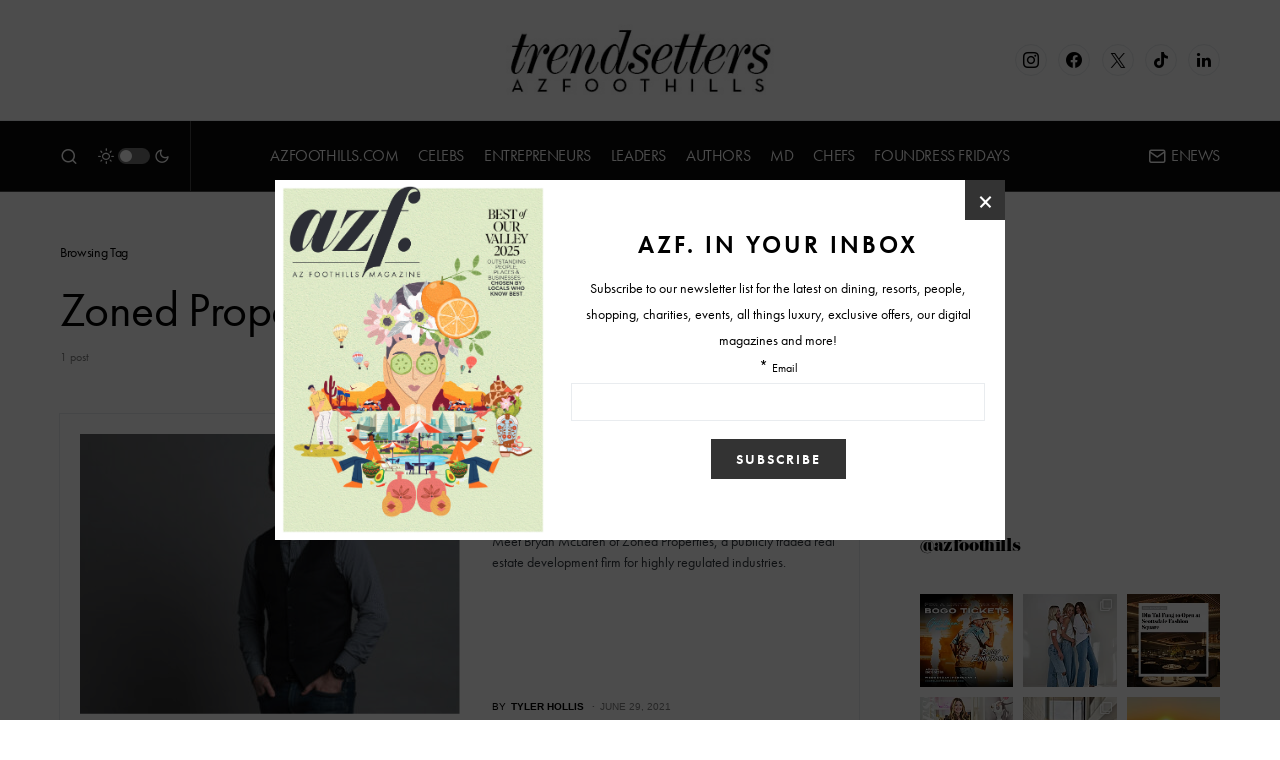

--- FILE ---
content_type: text/html; charset=UTF-8
request_url: https://www.arizonafoothillsmagazine.com/people/tag/zoned-properties
body_size: 32252
content:
<!doctype html>
<html lang="en-US">
<head>
	<meta charset="UTF-8" />
	<meta name="viewport" content="width=device-width, initial-scale=1" />
	<link rel="profile" href="https://gmpg.org/xfn/11" />
	<meta name='robots' content='index, follow, max-image-preview:large, max-snippet:-1, max-video-preview:-1' />

	<!-- This site is optimized with the Yoast SEO plugin v26.6 - https://yoast.com/wordpress/plugins/seo/ -->
	<title>Zoned Properties Archives - Trendsetters</title>
	<link rel="canonical" href="https://www.arizonafoothillsmagazine.com/people/tag/zoned-properties" />
	<meta property="og:locale" content="en_US" />
	<meta property="og:type" content="article" />
	<meta property="og:title" content="Zoned Properties Archives - Trendsetters" />
	<meta property="og:url" content="https://www.arizonafoothillsmagazine.com/people/tag/zoned-properties" />
	<meta property="og:site_name" content="Trendsetters" />
	<meta name="twitter:card" content="summary_large_image" />
	<script type="application/ld+json" class="yoast-schema-graph">{"@context":"https://schema.org","@graph":[{"@type":"CollectionPage","@id":"https://www.arizonafoothillsmagazine.com/people/tag/zoned-properties","url":"https://www.arizonafoothillsmagazine.com/people/tag/zoned-properties","name":"Zoned Properties Archives - Trendsetters","isPartOf":{"@id":"https://www.arizonafoothillsmagazine.com/people/#website"},"primaryImageOfPage":{"@id":"https://www.arizonafoothillsmagazine.com/people/tag/zoned-properties#primaryimage"},"image":{"@id":"https://www.arizonafoothillsmagazine.com/people/tag/zoned-properties#primaryimage"},"thumbnailUrl":"https://media.arizonafoothillsmagazine.com/people/wp-content/uploads/2021/06/29145111/Screen-Shot-2021-06-29-at-5.50.58-PM-e1625003546985.jpg","breadcrumb":{"@id":"https://www.arizonafoothillsmagazine.com/people/tag/zoned-properties#breadcrumb"},"inLanguage":"en-US"},{"@type":"ImageObject","inLanguage":"en-US","@id":"https://www.arizonafoothillsmagazine.com/people/tag/zoned-properties#primaryimage","url":"https://media.arizonafoothillsmagazine.com/people/wp-content/uploads/2021/06/29145111/Screen-Shot-2021-06-29-at-5.50.58-PM-e1625003546985.jpg","contentUrl":"https://media.arizonafoothillsmagazine.com/people/wp-content/uploads/2021/06/29145111/Screen-Shot-2021-06-29-at-5.50.58-PM-e1625003546985.jpg","width":683,"height":549},{"@type":"BreadcrumbList","@id":"https://www.arizonafoothillsmagazine.com/people/tag/zoned-properties#breadcrumb","itemListElement":[{"@type":"ListItem","position":1,"name":"Home","item":"https://www.arizonafoothillsmagazine.com/people/"},{"@type":"ListItem","position":2,"name":"Zoned Properties"}]},{"@type":"WebSite","@id":"https://www.arizonafoothillsmagazine.com/people/#website","url":"https://www.arizonafoothillsmagazine.com/people/","name":"Trendsetters","description":"","publisher":{"@id":"https://www.arizonafoothillsmagazine.com/people/#organization"},"potentialAction":[{"@type":"SearchAction","target":{"@type":"EntryPoint","urlTemplate":"https://www.arizonafoothillsmagazine.com/people/?s={search_term_string}"},"query-input":{"@type":"PropertyValueSpecification","valueRequired":true,"valueName":"search_term_string"}}],"inLanguage":"en-US"},{"@type":"Organization","@id":"https://www.arizonafoothillsmagazine.com/people/#organization","name":"AZFoothills.com LLC","url":"https://www.arizonafoothillsmagazine.com/people/","logo":{"@type":"ImageObject","inLanguage":"en-US","@id":"https://www.arizonafoothillsmagazine.com/people/#/schema/logo/image/","url":"https://media.arizonafoothillsmagazine.com/people/wp-content/uploads/2020/10/24111316/apple-touch-icon.jpg","contentUrl":"https://media.arizonafoothillsmagazine.com/people/wp-content/uploads/2020/10/24111316/apple-touch-icon.jpg","width":180,"height":180,"caption":"AZFoothills.com LLC"},"image":{"@id":"https://www.arizonafoothillsmagazine.com/people/#/schema/logo/image/"}}]}</script>
	<!-- / Yoast SEO plugin. -->


<link rel='dns-prefetch' href='//www.arizonafoothillsmagazine.com' />
<link rel='dns-prefetch' href='//use.typekit.net' />
<link rel='dns-prefetch' href='//static2.arizonafoothillsmagazine.com' />

<link href='https://static2.arizonafoothillsmagazine.com' rel='preconnect' />
<link rel="alternate" type="application/rss+xml" title="Trendsetters &raquo; Feed" href="https://www.arizonafoothillsmagazine.com/people/feed" />
<link rel="alternate" type="application/rss+xml" title="Trendsetters &raquo; Comments Feed" href="https://www.arizonafoothillsmagazine.com/people/comments/feed" />
<link rel="alternate" type="application/rss+xml" title="Trendsetters &raquo; Zoned Properties Tag Feed" href="https://www.arizonafoothillsmagazine.com/people/tag/zoned-properties/feed" />
			<link rel="preload" href="https://www.arizonafoothillsmagazine.com/people/wp-content/plugins/canvas/assets/fonts/canvas-icons.woff" as="font" type="font/woff" crossorigin>
					<!-- This site uses the Google Analytics by MonsterInsights plugin v9.11.0 - Using Analytics tracking - https://www.monsterinsights.com/ -->
							<script src="//www.googletagmanager.com/gtag/js?id=G-QGW71N28QD"  data-cfasync="false" data-wpfc-render="false" async></script>
			<script data-cfasync="false" data-wpfc-render="false">
				var mi_version = '9.11.0';
				var mi_track_user = true;
				var mi_no_track_reason = '';
								var MonsterInsightsDefaultLocations = {"page_location":"https:\/\/www.arizonafoothillsmagazine.com\/people\/tag\/zoned-properties\/"};
								if ( typeof MonsterInsightsPrivacyGuardFilter === 'function' ) {
					var MonsterInsightsLocations = (typeof MonsterInsightsExcludeQuery === 'object') ? MonsterInsightsPrivacyGuardFilter( MonsterInsightsExcludeQuery ) : MonsterInsightsPrivacyGuardFilter( MonsterInsightsDefaultLocations );
				} else {
					var MonsterInsightsLocations = (typeof MonsterInsightsExcludeQuery === 'object') ? MonsterInsightsExcludeQuery : MonsterInsightsDefaultLocations;
				}

								var disableStrs = [
										'ga-disable-G-QGW71N28QD',
									];

				/* Function to detect opted out users */
				function __gtagTrackerIsOptedOut() {
					for (var index = 0; index < disableStrs.length; index++) {
						if (document.cookie.indexOf(disableStrs[index] + '=true') > -1) {
							return true;
						}
					}

					return false;
				}

				/* Disable tracking if the opt-out cookie exists. */
				if (__gtagTrackerIsOptedOut()) {
					for (var index = 0; index < disableStrs.length; index++) {
						window[disableStrs[index]] = true;
					}
				}

				/* Opt-out function */
				function __gtagTrackerOptout() {
					for (var index = 0; index < disableStrs.length; index++) {
						document.cookie = disableStrs[index] + '=true; expires=Thu, 31 Dec 2099 23:59:59 UTC; path=/';
						window[disableStrs[index]] = true;
					}
				}

				if ('undefined' === typeof gaOptout) {
					function gaOptout() {
						__gtagTrackerOptout();
					}
				}
								window.dataLayer = window.dataLayer || [];

				window.MonsterInsightsDualTracker = {
					helpers: {},
					trackers: {},
				};
				if (mi_track_user) {
					function __gtagDataLayer() {
						dataLayer.push(arguments);
					}

					function __gtagTracker(type, name, parameters) {
						if (!parameters) {
							parameters = {};
						}

						if (parameters.send_to) {
							__gtagDataLayer.apply(null, arguments);
							return;
						}

						if (type === 'event') {
														parameters.send_to = monsterinsights_frontend.v4_id;
							var hookName = name;
							if (typeof parameters['event_category'] !== 'undefined') {
								hookName = parameters['event_category'] + ':' + name;
							}

							if (typeof MonsterInsightsDualTracker.trackers[hookName] !== 'undefined') {
								MonsterInsightsDualTracker.trackers[hookName](parameters);
							} else {
								__gtagDataLayer('event', name, parameters);
							}
							
						} else {
							__gtagDataLayer.apply(null, arguments);
						}
					}

					__gtagTracker('js', new Date());
					__gtagTracker('set', {
						'developer_id.dZGIzZG': true,
											});
					if ( MonsterInsightsLocations.page_location ) {
						__gtagTracker('set', MonsterInsightsLocations);
					}
										__gtagTracker('config', 'G-QGW71N28QD', {"forceSSL":"true","link_attribution":"true"} );
										window.gtag = __gtagTracker;										(function () {
						/* https://developers.google.com/analytics/devguides/collection/analyticsjs/ */
						/* ga and __gaTracker compatibility shim. */
						var noopfn = function () {
							return null;
						};
						var newtracker = function () {
							return new Tracker();
						};
						var Tracker = function () {
							return null;
						};
						var p = Tracker.prototype;
						p.get = noopfn;
						p.set = noopfn;
						p.send = function () {
							var args = Array.prototype.slice.call(arguments);
							args.unshift('send');
							__gaTracker.apply(null, args);
						};
						var __gaTracker = function () {
							var len = arguments.length;
							if (len === 0) {
								return;
							}
							var f = arguments[len - 1];
							if (typeof f !== 'object' || f === null || typeof f.hitCallback !== 'function') {
								if ('send' === arguments[0]) {
									var hitConverted, hitObject = false, action;
									if ('event' === arguments[1]) {
										if ('undefined' !== typeof arguments[3]) {
											hitObject = {
												'eventAction': arguments[3],
												'eventCategory': arguments[2],
												'eventLabel': arguments[4],
												'value': arguments[5] ? arguments[5] : 1,
											}
										}
									}
									if ('pageview' === arguments[1]) {
										if ('undefined' !== typeof arguments[2]) {
											hitObject = {
												'eventAction': 'page_view',
												'page_path': arguments[2],
											}
										}
									}
									if (typeof arguments[2] === 'object') {
										hitObject = arguments[2];
									}
									if (typeof arguments[5] === 'object') {
										Object.assign(hitObject, arguments[5]);
									}
									if ('undefined' !== typeof arguments[1].hitType) {
										hitObject = arguments[1];
										if ('pageview' === hitObject.hitType) {
											hitObject.eventAction = 'page_view';
										}
									}
									if (hitObject) {
										action = 'timing' === arguments[1].hitType ? 'timing_complete' : hitObject.eventAction;
										hitConverted = mapArgs(hitObject);
										__gtagTracker('event', action, hitConverted);
									}
								}
								return;
							}

							function mapArgs(args) {
								var arg, hit = {};
								var gaMap = {
									'eventCategory': 'event_category',
									'eventAction': 'event_action',
									'eventLabel': 'event_label',
									'eventValue': 'event_value',
									'nonInteraction': 'non_interaction',
									'timingCategory': 'event_category',
									'timingVar': 'name',
									'timingValue': 'value',
									'timingLabel': 'event_label',
									'page': 'page_path',
									'location': 'page_location',
									'title': 'page_title',
									'referrer' : 'page_referrer',
								};
								for (arg in args) {
																		if (!(!args.hasOwnProperty(arg) || !gaMap.hasOwnProperty(arg))) {
										hit[gaMap[arg]] = args[arg];
									} else {
										hit[arg] = args[arg];
									}
								}
								return hit;
							}

							try {
								f.hitCallback();
							} catch (ex) {
							}
						};
						__gaTracker.create = newtracker;
						__gaTracker.getByName = newtracker;
						__gaTracker.getAll = function () {
							return [];
						};
						__gaTracker.remove = noopfn;
						__gaTracker.loaded = true;
						window['__gaTracker'] = __gaTracker;
					})();
									} else {
										console.log("");
					(function () {
						function __gtagTracker() {
							return null;
						}

						window['__gtagTracker'] = __gtagTracker;
						window['gtag'] = __gtagTracker;
					})();
									}
			</script>
							<!-- / Google Analytics by MonsterInsights -->
		<style id='wp-img-auto-sizes-contain-inline-css'>
img:is([sizes=auto i],[sizes^="auto," i]){contain-intrinsic-size:3000px 1500px}
/*# sourceURL=wp-img-auto-sizes-contain-inline-css */
</style>
<link rel='stylesheet' id='sbi_styles-css' href='https://static2.arizonafoothillsmagazine.com/people/wp-content/plugins/instagram-feed/css/sbi-styles.min.css?ver=6.10.0' media='all' />
<link data-minify="1" rel='stylesheet' id='canvas-css' href='https://static2.arizonafoothillsmagazine.com/people/wp-content/cache/min/1/people/wp-content/plugins/canvas/assets/css/canvas.css?ver=1727249946' media='all' />
<link rel='alternate stylesheet' id='powerkit-icons-css' href='https://www.arizonafoothillsmagazine.com/people/wp-content/plugins/powerkit/assets/fonts/powerkit-icons.woff?ver=3.0.4' as='font' type='font/wof' crossorigin />
<link data-minify="1" rel='stylesheet' id='powerkit-css' href='https://static2.arizonafoothillsmagazine.com/people/wp-content/cache/min/1/people/wp-content/plugins/powerkit/assets/css/powerkit.css?ver=1727249946' media='all' />
<style id='wp-emoji-styles-inline-css'>

	img.wp-smiley, img.emoji {
		display: inline !important;
		border: none !important;
		box-shadow: none !important;
		height: 1em !important;
		width: 1em !important;
		margin: 0 0.07em !important;
		vertical-align: -0.1em !important;
		background: none !important;
		padding: 0 !important;
	}
/*# sourceURL=wp-emoji-styles-inline-css */
</style>
<style id='wp-block-library-inline-css'>
:root{--wp-block-synced-color:#7a00df;--wp-block-synced-color--rgb:122,0,223;--wp-bound-block-color:var(--wp-block-synced-color);--wp-editor-canvas-background:#ddd;--wp-admin-theme-color:#007cba;--wp-admin-theme-color--rgb:0,124,186;--wp-admin-theme-color-darker-10:#006ba1;--wp-admin-theme-color-darker-10--rgb:0,107,160.5;--wp-admin-theme-color-darker-20:#005a87;--wp-admin-theme-color-darker-20--rgb:0,90,135;--wp-admin-border-width-focus:2px}@media (min-resolution:192dpi){:root{--wp-admin-border-width-focus:1.5px}}.wp-element-button{cursor:pointer}:root .has-very-light-gray-background-color{background-color:#eee}:root .has-very-dark-gray-background-color{background-color:#313131}:root .has-very-light-gray-color{color:#eee}:root .has-very-dark-gray-color{color:#313131}:root .has-vivid-green-cyan-to-vivid-cyan-blue-gradient-background{background:linear-gradient(135deg,#00d084,#0693e3)}:root .has-purple-crush-gradient-background{background:linear-gradient(135deg,#34e2e4,#4721fb 50%,#ab1dfe)}:root .has-hazy-dawn-gradient-background{background:linear-gradient(135deg,#faaca8,#dad0ec)}:root .has-subdued-olive-gradient-background{background:linear-gradient(135deg,#fafae1,#67a671)}:root .has-atomic-cream-gradient-background{background:linear-gradient(135deg,#fdd79a,#004a59)}:root .has-nightshade-gradient-background{background:linear-gradient(135deg,#330968,#31cdcf)}:root .has-midnight-gradient-background{background:linear-gradient(135deg,#020381,#2874fc)}:root{--wp--preset--font-size--normal:16px;--wp--preset--font-size--huge:42px}.has-regular-font-size{font-size:1em}.has-larger-font-size{font-size:2.625em}.has-normal-font-size{font-size:var(--wp--preset--font-size--normal)}.has-huge-font-size{font-size:var(--wp--preset--font-size--huge)}.has-text-align-center{text-align:center}.has-text-align-left{text-align:left}.has-text-align-right{text-align:right}.has-fit-text{white-space:nowrap!important}#end-resizable-editor-section{display:none}.aligncenter{clear:both}.items-justified-left{justify-content:flex-start}.items-justified-center{justify-content:center}.items-justified-right{justify-content:flex-end}.items-justified-space-between{justify-content:space-between}.screen-reader-text{border:0;clip-path:inset(50%);height:1px;margin:-1px;overflow:hidden;padding:0;position:absolute;width:1px;word-wrap:normal!important}.screen-reader-text:focus{background-color:#ddd;clip-path:none;color:#444;display:block;font-size:1em;height:auto;left:5px;line-height:normal;padding:15px 23px 14px;text-decoration:none;top:5px;width:auto;z-index:100000}html :where(.has-border-color){border-style:solid}html :where([style*=border-top-color]){border-top-style:solid}html :where([style*=border-right-color]){border-right-style:solid}html :where([style*=border-bottom-color]){border-bottom-style:solid}html :where([style*=border-left-color]){border-left-style:solid}html :where([style*=border-width]){border-style:solid}html :where([style*=border-top-width]){border-top-style:solid}html :where([style*=border-right-width]){border-right-style:solid}html :where([style*=border-bottom-width]){border-bottom-style:solid}html :where([style*=border-left-width]){border-left-style:solid}html :where(img[class*=wp-image-]){height:auto;max-width:100%}:where(figure){margin:0 0 1em}html :where(.is-position-sticky){--wp-admin--admin-bar--position-offset:var(--wp-admin--admin-bar--height,0px)}@media screen and (max-width:600px){html :where(.is-position-sticky){--wp-admin--admin-bar--position-offset:0px}}

/*# sourceURL=wp-block-library-inline-css */
</style><style id='global-styles-inline-css'>
:root{--wp--preset--aspect-ratio--square: 1;--wp--preset--aspect-ratio--4-3: 4/3;--wp--preset--aspect-ratio--3-4: 3/4;--wp--preset--aspect-ratio--3-2: 3/2;--wp--preset--aspect-ratio--2-3: 2/3;--wp--preset--aspect-ratio--16-9: 16/9;--wp--preset--aspect-ratio--9-16: 9/16;--wp--preset--color--black: #000000;--wp--preset--color--cyan-bluish-gray: #abb8c3;--wp--preset--color--white: #FFFFFF;--wp--preset--color--pale-pink: #f78da7;--wp--preset--color--vivid-red: #cf2e2e;--wp--preset--color--luminous-vivid-orange: #ff6900;--wp--preset--color--luminous-vivid-amber: #fcb900;--wp--preset--color--light-green-cyan: #7bdcb5;--wp--preset--color--vivid-green-cyan: #00d084;--wp--preset--color--pale-cyan-blue: #8ed1fc;--wp--preset--color--vivid-cyan-blue: #0693e3;--wp--preset--color--vivid-purple: #9b51e0;--wp--preset--color--blue: #59BACC;--wp--preset--color--green: #58AD69;--wp--preset--color--orange: #FFBC49;--wp--preset--color--red: #e32c26;--wp--preset--color--gray-50: #f8f9fa;--wp--preset--color--gray-100: #f8f9fb;--wp--preset--color--gray-200: #e9ecef;--wp--preset--color--secondary: #818181;--wp--preset--gradient--vivid-cyan-blue-to-vivid-purple: linear-gradient(135deg,rgb(6,147,227) 0%,rgb(155,81,224) 100%);--wp--preset--gradient--light-green-cyan-to-vivid-green-cyan: linear-gradient(135deg,rgb(122,220,180) 0%,rgb(0,208,130) 100%);--wp--preset--gradient--luminous-vivid-amber-to-luminous-vivid-orange: linear-gradient(135deg,rgb(252,185,0) 0%,rgb(255,105,0) 100%);--wp--preset--gradient--luminous-vivid-orange-to-vivid-red: linear-gradient(135deg,rgb(255,105,0) 0%,rgb(207,46,46) 100%);--wp--preset--gradient--very-light-gray-to-cyan-bluish-gray: linear-gradient(135deg,rgb(238,238,238) 0%,rgb(169,184,195) 100%);--wp--preset--gradient--cool-to-warm-spectrum: linear-gradient(135deg,rgb(74,234,220) 0%,rgb(151,120,209) 20%,rgb(207,42,186) 40%,rgb(238,44,130) 60%,rgb(251,105,98) 80%,rgb(254,248,76) 100%);--wp--preset--gradient--blush-light-purple: linear-gradient(135deg,rgb(255,206,236) 0%,rgb(152,150,240) 100%);--wp--preset--gradient--blush-bordeaux: linear-gradient(135deg,rgb(254,205,165) 0%,rgb(254,45,45) 50%,rgb(107,0,62) 100%);--wp--preset--gradient--luminous-dusk: linear-gradient(135deg,rgb(255,203,112) 0%,rgb(199,81,192) 50%,rgb(65,88,208) 100%);--wp--preset--gradient--pale-ocean: linear-gradient(135deg,rgb(255,245,203) 0%,rgb(182,227,212) 50%,rgb(51,167,181) 100%);--wp--preset--gradient--electric-grass: linear-gradient(135deg,rgb(202,248,128) 0%,rgb(113,206,126) 100%);--wp--preset--gradient--midnight: linear-gradient(135deg,rgb(2,3,129) 0%,rgb(40,116,252) 100%);--wp--preset--font-size--small: 13px;--wp--preset--font-size--medium: 20px;--wp--preset--font-size--large: 36px;--wp--preset--font-size--x-large: 42px;--wp--preset--spacing--20: 0.44rem;--wp--preset--spacing--30: 0.67rem;--wp--preset--spacing--40: 1rem;--wp--preset--spacing--50: 1.5rem;--wp--preset--spacing--60: 2.25rem;--wp--preset--spacing--70: 3.38rem;--wp--preset--spacing--80: 5.06rem;--wp--preset--shadow--natural: 6px 6px 9px rgba(0, 0, 0, 0.2);--wp--preset--shadow--deep: 12px 12px 50px rgba(0, 0, 0, 0.4);--wp--preset--shadow--sharp: 6px 6px 0px rgba(0, 0, 0, 0.2);--wp--preset--shadow--outlined: 6px 6px 0px -3px rgb(255, 255, 255), 6px 6px rgb(0, 0, 0);--wp--preset--shadow--crisp: 6px 6px 0px rgb(0, 0, 0);}:where(.is-layout-flex){gap: 0.5em;}:where(.is-layout-grid){gap: 0.5em;}body .is-layout-flex{display: flex;}.is-layout-flex{flex-wrap: wrap;align-items: center;}.is-layout-flex > :is(*, div){margin: 0;}body .is-layout-grid{display: grid;}.is-layout-grid > :is(*, div){margin: 0;}:where(.wp-block-columns.is-layout-flex){gap: 2em;}:where(.wp-block-columns.is-layout-grid){gap: 2em;}:where(.wp-block-post-template.is-layout-flex){gap: 1.25em;}:where(.wp-block-post-template.is-layout-grid){gap: 1.25em;}.has-black-color{color: var(--wp--preset--color--black) !important;}.has-cyan-bluish-gray-color{color: var(--wp--preset--color--cyan-bluish-gray) !important;}.has-white-color{color: var(--wp--preset--color--white) !important;}.has-pale-pink-color{color: var(--wp--preset--color--pale-pink) !important;}.has-vivid-red-color{color: var(--wp--preset--color--vivid-red) !important;}.has-luminous-vivid-orange-color{color: var(--wp--preset--color--luminous-vivid-orange) !important;}.has-luminous-vivid-amber-color{color: var(--wp--preset--color--luminous-vivid-amber) !important;}.has-light-green-cyan-color{color: var(--wp--preset--color--light-green-cyan) !important;}.has-vivid-green-cyan-color{color: var(--wp--preset--color--vivid-green-cyan) !important;}.has-pale-cyan-blue-color{color: var(--wp--preset--color--pale-cyan-blue) !important;}.has-vivid-cyan-blue-color{color: var(--wp--preset--color--vivid-cyan-blue) !important;}.has-vivid-purple-color{color: var(--wp--preset--color--vivid-purple) !important;}.has-black-background-color{background-color: var(--wp--preset--color--black) !important;}.has-cyan-bluish-gray-background-color{background-color: var(--wp--preset--color--cyan-bluish-gray) !important;}.has-white-background-color{background-color: var(--wp--preset--color--white) !important;}.has-pale-pink-background-color{background-color: var(--wp--preset--color--pale-pink) !important;}.has-vivid-red-background-color{background-color: var(--wp--preset--color--vivid-red) !important;}.has-luminous-vivid-orange-background-color{background-color: var(--wp--preset--color--luminous-vivid-orange) !important;}.has-luminous-vivid-amber-background-color{background-color: var(--wp--preset--color--luminous-vivid-amber) !important;}.has-light-green-cyan-background-color{background-color: var(--wp--preset--color--light-green-cyan) !important;}.has-vivid-green-cyan-background-color{background-color: var(--wp--preset--color--vivid-green-cyan) !important;}.has-pale-cyan-blue-background-color{background-color: var(--wp--preset--color--pale-cyan-blue) !important;}.has-vivid-cyan-blue-background-color{background-color: var(--wp--preset--color--vivid-cyan-blue) !important;}.has-vivid-purple-background-color{background-color: var(--wp--preset--color--vivid-purple) !important;}.has-black-border-color{border-color: var(--wp--preset--color--black) !important;}.has-cyan-bluish-gray-border-color{border-color: var(--wp--preset--color--cyan-bluish-gray) !important;}.has-white-border-color{border-color: var(--wp--preset--color--white) !important;}.has-pale-pink-border-color{border-color: var(--wp--preset--color--pale-pink) !important;}.has-vivid-red-border-color{border-color: var(--wp--preset--color--vivid-red) !important;}.has-luminous-vivid-orange-border-color{border-color: var(--wp--preset--color--luminous-vivid-orange) !important;}.has-luminous-vivid-amber-border-color{border-color: var(--wp--preset--color--luminous-vivid-amber) !important;}.has-light-green-cyan-border-color{border-color: var(--wp--preset--color--light-green-cyan) !important;}.has-vivid-green-cyan-border-color{border-color: var(--wp--preset--color--vivid-green-cyan) !important;}.has-pale-cyan-blue-border-color{border-color: var(--wp--preset--color--pale-cyan-blue) !important;}.has-vivid-cyan-blue-border-color{border-color: var(--wp--preset--color--vivid-cyan-blue) !important;}.has-vivid-purple-border-color{border-color: var(--wp--preset--color--vivid-purple) !important;}.has-vivid-cyan-blue-to-vivid-purple-gradient-background{background: var(--wp--preset--gradient--vivid-cyan-blue-to-vivid-purple) !important;}.has-light-green-cyan-to-vivid-green-cyan-gradient-background{background: var(--wp--preset--gradient--light-green-cyan-to-vivid-green-cyan) !important;}.has-luminous-vivid-amber-to-luminous-vivid-orange-gradient-background{background: var(--wp--preset--gradient--luminous-vivid-amber-to-luminous-vivid-orange) !important;}.has-luminous-vivid-orange-to-vivid-red-gradient-background{background: var(--wp--preset--gradient--luminous-vivid-orange-to-vivid-red) !important;}.has-very-light-gray-to-cyan-bluish-gray-gradient-background{background: var(--wp--preset--gradient--very-light-gray-to-cyan-bluish-gray) !important;}.has-cool-to-warm-spectrum-gradient-background{background: var(--wp--preset--gradient--cool-to-warm-spectrum) !important;}.has-blush-light-purple-gradient-background{background: var(--wp--preset--gradient--blush-light-purple) !important;}.has-blush-bordeaux-gradient-background{background: var(--wp--preset--gradient--blush-bordeaux) !important;}.has-luminous-dusk-gradient-background{background: var(--wp--preset--gradient--luminous-dusk) !important;}.has-pale-ocean-gradient-background{background: var(--wp--preset--gradient--pale-ocean) !important;}.has-electric-grass-gradient-background{background: var(--wp--preset--gradient--electric-grass) !important;}.has-midnight-gradient-background{background: var(--wp--preset--gradient--midnight) !important;}.has-small-font-size{font-size: var(--wp--preset--font-size--small) !important;}.has-medium-font-size{font-size: var(--wp--preset--font-size--medium) !important;}.has-large-font-size{font-size: var(--wp--preset--font-size--large) !important;}.has-x-large-font-size{font-size: var(--wp--preset--font-size--x-large) !important;}
/*# sourceURL=global-styles-inline-css */
</style>

<style id='classic-theme-styles-inline-css'>
/*! This file is auto-generated */
.wp-block-button__link{color:#fff;background-color:#32373c;border-radius:9999px;box-shadow:none;text-decoration:none;padding:calc(.667em + 2px) calc(1.333em + 2px);font-size:1.125em}.wp-block-file__button{background:#32373c;color:#fff;text-decoration:none}
/*# sourceURL=/wp-includes/css/classic-themes.min.css */
</style>
<link data-minify="1" rel='stylesheet' id='canvas-block-posts-sidebar-css' href='https://static2.arizonafoothillsmagazine.com/people/wp-content/cache/min/1/people/wp-content/plugins/canvas/components/posts/block-posts-sidebar/block-posts-sidebar.css?ver=1727249946' media='all' />
<link data-minify="1" rel='stylesheet' id='absolute-reviews-css' href='https://static2.arizonafoothillsmagazine.com/people/wp-content/cache/min/1/people/wp-content/plugins/absolute-reviews/public/css/absolute-reviews-public.css?ver=1727249946' media='all' />
<link data-minify="1" rel='stylesheet' id='advanced-popups-css' href='https://static2.arizonafoothillsmagazine.com/people/wp-content/cache/min/1/people/wp-content/plugins/advanced-popups/public/css/advanced-popups-public.css?ver=1727249946' media='all' />
<link data-minify="1" rel='stylesheet' id='canvas-block-heading-style-css' href='https://static2.arizonafoothillsmagazine.com/people/wp-content/cache/min/1/people/wp-content/plugins/canvas/components/content-formatting/block-heading/block.css?ver=1727249946' media='all' />
<link data-minify="1" rel='stylesheet' id='canvas-block-list-style-css' href='https://static2.arizonafoothillsmagazine.com/people/wp-content/cache/min/1/people/wp-content/plugins/canvas/components/content-formatting/block-list/block.css?ver=1727249946' media='all' />
<link data-minify="1" rel='stylesheet' id='canvas-block-paragraph-style-css' href='https://static2.arizonafoothillsmagazine.com/people/wp-content/cache/min/1/people/wp-content/plugins/canvas/components/content-formatting/block-paragraph/block.css?ver=1727249946' media='all' />
<link data-minify="1" rel='stylesheet' id='canvas-block-separator-style-css' href='https://static2.arizonafoothillsmagazine.com/people/wp-content/cache/min/1/people/wp-content/plugins/canvas/components/content-formatting/block-separator/block.css?ver=1727249946' media='all' />
<link data-minify="1" rel='stylesheet' id='canvas-block-group-style-css' href='https://static2.arizonafoothillsmagazine.com/people/wp-content/cache/min/1/people/wp-content/plugins/canvas/components/basic-elements/block-group/block.css?ver=1727249946' media='all' />
<link data-minify="1" rel='stylesheet' id='canvas-block-cover-style-css' href='https://static2.arizonafoothillsmagazine.com/people/wp-content/cache/min/1/people/wp-content/plugins/canvas/components/basic-elements/block-cover/block.css?ver=1727249946' media='all' />
<link data-minify="1" rel='stylesheet' id='powerkit-author-box-css' href='https://static2.arizonafoothillsmagazine.com/people/wp-content/cache/min/1/people/wp-content/plugins/powerkit/modules/author-box/public/css/public-powerkit-author-box.css?ver=1727249946' media='all' />
<link data-minify="1" rel='stylesheet' id='powerkit-basic-elements-css' href='https://static2.arizonafoothillsmagazine.com/people/wp-content/cache/min/1/people/wp-content/plugins/powerkit/modules/basic-elements/public/css/public-powerkit-basic-elements.css?ver=1727249946' media='screen' />
<link data-minify="1" rel='stylesheet' id='powerkit-coming-soon-css' href='https://static2.arizonafoothillsmagazine.com/people/wp-content/cache/min/1/people/wp-content/plugins/powerkit/modules/coming-soon/public/css/public-powerkit-coming-soon.css?ver=1727249946' media='all' />
<link data-minify="1" rel='stylesheet' id='powerkit-content-formatting-css' href='https://static2.arizonafoothillsmagazine.com/people/wp-content/cache/min/1/people/wp-content/plugins/powerkit/modules/content-formatting/public/css/public-powerkit-content-formatting.css?ver=1727249946' media='all' />
<link data-minify="1" rel='stylesheet' id='powerkit-сontributors-css' href='https://static2.arizonafoothillsmagazine.com/people/wp-content/cache/min/1/people/wp-content/plugins/powerkit/modules/contributors/public/css/public-powerkit-contributors.css?ver=1727249946' media='all' />
<link data-minify="1" rel='stylesheet' id='powerkit-facebook-css' href='https://static2.arizonafoothillsmagazine.com/people/wp-content/cache/min/1/people/wp-content/plugins/powerkit/modules/facebook/public/css/public-powerkit-facebook.css?ver=1727249946' media='all' />
<link data-minify="1" rel='stylesheet' id='powerkit-featured-categories-css' href='https://static2.arizonafoothillsmagazine.com/people/wp-content/cache/min/1/people/wp-content/plugins/powerkit/modules/featured-categories/public/css/public-powerkit-featured-categories.css?ver=1727249946' media='all' />
<link data-minify="1" rel='stylesheet' id='powerkit-inline-posts-css' href='https://static2.arizonafoothillsmagazine.com/people/wp-content/cache/min/1/people/wp-content/plugins/powerkit/modules/inline-posts/public/css/public-powerkit-inline-posts.css?ver=1727249946' media='all' />
<link data-minify="1" rel='stylesheet' id='powerkit-instagram-css' href='https://static2.arizonafoothillsmagazine.com/people/wp-content/cache/min/1/people/wp-content/plugins/powerkit/modules/instagram/public/css/public-powerkit-instagram.css?ver=1727249946' media='all' />
<link data-minify="1" rel='stylesheet' id='powerkit-justified-gallery-css' href='https://static2.arizonafoothillsmagazine.com/people/wp-content/cache/min/1/people/wp-content/plugins/powerkit/modules/justified-gallery/public/css/public-powerkit-justified-gallery.css?ver=1727249946' media='all' />
<link data-minify="1" rel='stylesheet' id='powerkit-lazyload-css' href='https://static2.arizonafoothillsmagazine.com/people/wp-content/cache/min/1/people/wp-content/plugins/powerkit/modules/lazyload/public/css/public-powerkit-lazyload.css?ver=1727249946' media='all' />
<link rel='stylesheet' id='glightbox-css' href='https://static2.arizonafoothillsmagazine.com/people/wp-content/plugins/powerkit/modules/lightbox/public/css/glightbox.min.css?ver=3.0.4' media='all' />
<link data-minify="1" rel='stylesheet' id='powerkit-lightbox-css' href='https://static2.arizonafoothillsmagazine.com/people/wp-content/cache/min/1/people/wp-content/plugins/powerkit/modules/lightbox/public/css/public-powerkit-lightbox.css?ver=1727249946' media='all' />
<link data-minify="1" rel='stylesheet' id='powerkit-opt-in-forms-css' href='https://static2.arizonafoothillsmagazine.com/people/wp-content/cache/min/1/people/wp-content/plugins/powerkit/modules/opt-in-forms/public/css/public-powerkit-opt-in-forms.css?ver=1727249946' media='all' />
<link data-minify="1" rel='stylesheet' id='powerkit-scroll-to-top-css' href='https://static2.arizonafoothillsmagazine.com/people/wp-content/cache/min/1/people/wp-content/plugins/powerkit/modules/scroll-to-top/public/css/public-powerkit-scroll-to-top.css?ver=1727249946' media='all' />
<link data-minify="1" rel='stylesheet' id='powerkit-share-buttons-css' href='https://static2.arizonafoothillsmagazine.com/people/wp-content/cache/min/1/people/wp-content/plugins/powerkit/modules/share-buttons/public/css/public-powerkit-share-buttons.css?ver=1727249946' media='all' />
<link data-minify="1" rel='stylesheet' id='powerkit-slider-gallery-css' href='https://static2.arizonafoothillsmagazine.com/people/wp-content/cache/min/1/people/wp-content/plugins/powerkit/modules/slider-gallery/public/css/public-powerkit-slider-gallery.css?ver=1727249946' media='all' />
<link data-minify="1" rel='stylesheet' id='powerkit-social-links-css' href='https://static2.arizonafoothillsmagazine.com/people/wp-content/cache/min/1/people/wp-content/plugins/powerkit/modules/social-links/public/css/public-powerkit-social-links.css?ver=1727249946' media='all' />
<link data-minify="1" rel='stylesheet' id='powerkit-twitter-css' href='https://static2.arizonafoothillsmagazine.com/people/wp-content/cache/min/1/people/wp-content/plugins/powerkit/modules/twitter/public/css/public-powerkit-twitter.css?ver=1727249946' media='all' />
<link data-minify="1" rel='stylesheet' id='powerkit-typekit-css' href='https://static2.arizonafoothillsmagazine.com/people/wp-content/cache/min/1/khg7wua.css?ver=1727249947' media='all' />
<link data-minify="1" rel='stylesheet' id='powerkit-widget-about-css' href='https://static2.arizonafoothillsmagazine.com/people/wp-content/cache/min/1/people/wp-content/plugins/powerkit/modules/widget-about/public/css/public-powerkit-widget-about.css?ver=1727249947' media='all' />
<link data-minify="1" rel='stylesheet' id='csco-styles-css' href='https://static2.arizonafoothillsmagazine.com/people/wp-content/cache/min/1/people/wp-content/themes/newsblock/style.css?ver=1727249947' media='all' />
<style id='csco-styles-inline-css'>

:root {
	/* Base Font */
	--cs-font-base-family: futura-pt;
	--cs-font-base-size: 1rem;
	--cs-font-base-weight: 400;
	--cs-font-base-style: normal;
	--cs-font-base-letter-spacing: normal;
	--cs-font-base-line-height: 1.5;

	/* Primary Font */
	--cs-font-primary-family: futura-pt;
	--cs-font-primary-size: 0.875rem;
	--cs-font-primary-weight: 400;
	--cs-font-primary-style: normal;
	--cs-font-primary-letter-spacing: -0.025em;
	--cs-font-primary-text-transform: none;

	/* Secondary Font */
	--cs-font-secondary-family: futura-pt;
	--cs-font-secondary-size: 0.75rem;
	--cs-font-secondary-weight: 400;
	--cs-font-secondary-style: normal;
	--cs-font-secondary-letter-spacing: normal;
	--cs-font-secondary-text-transform: none;

	/* Category Font */
	--cs-font-category-family: -apple-system, BlinkMacSystemFont, "Segoe UI", Roboto, Oxygen-Sans, Ubuntu, Cantarell, "Helvetica Neue";
	--cs-font-category-size: 0.625rem;
	--cs-font-category-weight: 700;
	--cs-font-category-style: normal;
	--cs-font-category-letter-spacing: -0.025em;
	--cs-font-category-text-transform: uppercase;

	/* Post Meta Font */
	--cs-font-post-meta-family: -apple-system, BlinkMacSystemFont, "Segoe UI", Roboto, Oxygen-Sans, Ubuntu, Cantarell, "Helvetica Neue";
	--cs-font-post-meta-size: 0.6255rem;
	--cs-font-post-meta-weight: 400;
	--cs-font-post-meta-style: normal;
	--cs-font-post-meta-letter-spacing: normal;
	--cs-font-post-meta-text-transform: uppercase;

	/* Input Font */
	--cs-font-input-family: futura-pt;
	--cs-font-input-size: 0.75rem;
	--cs-font-input-line-height: 1.625rem;
	--cs-font-input-weight: 400;
	--cs-font-input-style: normal;
	--cs-font-input-letter-spacing: normal;
	--cs-font-input-text-transform: none;

	/* Post Subbtitle */
	--cs-font-post-subtitle-family: futura-pt;
	--cs-font-post-subtitle-size: 1.25rem;
	--cs-font-post-subtitle-letter-spacing: normal;

	/* Post Content */
	--cs-font-post-content-family: futura-pt;
	--cs-font-post-content-size: 1rem;
	--cs-font-post-content-letter-spacing: normal;

	/* Summary */
	--cs-font-entry-summary-family: futura-pt;
	--cs-font-entry-summary-size: 1rem;
	--cs-font-entry-summary-letter-spacing: normal;

	/* Entry Excerpt */
	--cs-font-entry-excerpt-family: futura-pt;
	--cs-font-entry-excerpt-size: 0.875rem;
	--cs-font-entry-excerpt-letter-spacing: normal;

	/* Logos --------------- */

	/* Main Logo */
	--cs-font-main-logo-family: Inter;
	--cs-font-main-logo-size: 1.5rem;
	--cs-font-main-logo-weight: 700;
	--cs-font-main-logo-style: normal;
	--cs-font-main-logo-letter-spacing: -0.075em;
	--cs-font-main-logo-text-transform: none;

	/* Large Logo */
	--cs-font-large-logo-family: Inter;
	--cs-font-large-logo-size: 1.75rem;
	--cs-font-large-logo-weight: 700;
	--cs-font-large-logo-style: normal;
	--cs-font-large-logo-letter-spacing: -0.075em;
	--cs-font-large-logo-text-transform: none;

	/* Footer Logo */
	--cs-font-footer-logo-family: Inter;
	--cs-font-footer-logo-size: 1.5rem;
	--cs-font-footer-logo-weight: 700;
	--cs-font-footer-logo-style: normal;
	--cs-font-footer-logo-letter-spacing: -0.075em;
	--cs-font-footer-logo-text-transform: none;

	/* Headings --------------- */

	/* Headings */
	--cs-font-headings-family: futura-pt;
	--cs-font-headings-weight: 400;
	--cs-font-headings-style: normal;
	--cs-font-headings-line-height: 1.25;
	--cs-font-headings-letter-spacing: -0.0125em;
	--cs-font-headings-text-transform: none;

	/* Styled Heading */
	--cs-font-styled-heading-line-height: 1.3em;

	/* Decorated Heading */
	--cs-font-decorated-heading-family: eloquent-jf-pro;
	--cs-font-decorated-heading-font-size: 1.25rem;
	--cs-font-decorated-heading-weight: 400;
	--cs-font-decorated-heading-style: normal;
	--cs-font-decorated-heading-line-height: -0.025em;
	--cs-font-decorated-heading-letter-spacing: normal;
	--cs-font-decorated-heading-text-transform: none;

	/* Menu Font --------------- */

	/* Menu */
	/* Used for main top level menu elements. */
	--cs-font-menu-family: futura-pt;
	--cs-font-menu-size: 1.0rem;
	--cs-font-menu-weight: 400;
	--cs-font-menu-style: normal;
	--cs-font-menu-letter-spacing: -0.025em;
	--cs-font-menu-text-transform: uppercase;

	/* Submenu Font */
	/* Used for submenu elements. */
	--cs-font-submenu-family: futura-pt;
	--cs-font-submenu-size: 0.875rem;
	--cs-font-submenu-weight: 400;
	--cs-font-submenu-style: normal;
	--cs-font-submenu-letter-spacing: 0px;
	--cs-font-submenu-text-transform: none;

	/* Section Headings --------------- */
	--cs-font-section-headings-family: eloquent-jf-pro;
	--cs-font-section-headings-size: 1rem;
	--cs-font-section-headings-weight: 400;
	--cs-font-section-headings-style: normal;
	--cs-font-section-headings-letter-spacing: -0.025em;
	--cs-font-section-headings-text-transform: none;
}

	.cs-header__widgets-column {
		--cs-font-section-headings-family: futura-pt;
		--cs-font-section-headings-size: 1.125rem;
		--cs-font-section-headings-weight: 400;
		--cs-font-section-headings-style: normal;
		--cs-font-section-headings-letter-spacing: -0.025em;
		--cs-font-section-headings-text-transform: none;
	}

.searchwp-live-search-no-min-chars:after { content: "Continue typing" }
/*# sourceURL=csco-styles-inline-css */
</style>
<link rel='stylesheet' id='searchwp-live-search-css' href='https://static2.arizonafoothillsmagazine.com/people/wp-content/plugins/searchwp-live-ajax-search/assets/styles/style.min.css?ver=1.8.7' media='all' />
<style id='searchwp-live-search-inline-css'>
.searchwp-live-search-result .searchwp-live-search-result--title a {
  font-size: 16px;
}
.searchwp-live-search-result .searchwp-live-search-result--price {
  font-size: 14px;
}
.searchwp-live-search-result .searchwp-live-search-result--add-to-cart .button {
  font-size: 14px;
}

/*# sourceURL=searchwp-live-search-inline-css */
</style>


<script src="https://static2.arizonafoothillsmagazine.com/people/wp-includes/js/jquery/jquery.min.js?ver=3.7.1" id="jquery-core-js"></script>
<script src="https://static2.arizonafoothillsmagazine.com/people/wp-includes/js/jquery/jquery-migrate.min.js?ver=3.4.1" id="jquery-migrate-js"></script>

<link rel="https://api.w.org/" href="https://www.arizonafoothillsmagazine.com/people/wp-json/" /><link rel="alternate" title="JSON" type="application/json" href="https://www.arizonafoothillsmagazine.com/people/wp-json/wp/v2/tags/3291" /><link rel="EditURI" type="application/rsd+xml" title="RSD" href="https://www.arizonafoothillsmagazine.com/people/xmlrpc.php?rsd" />
<meta name="generator" content="WordPress 6.9" />
		<link rel="preload" href="https://www.arizonafoothillsmagazine.com/people/wp-content/plugins/absolute-reviews/fonts/absolute-reviews-icons.woff" as="font" type="font/woff" crossorigin>
				<link rel="preload" href="https://www.arizonafoothillsmagazine.com/people/wp-content/plugins/advanced-popups/fonts/advanced-popups-icons.woff" as="font" type="font/woff" crossorigin>
		
<style type="text/css" media="all" id="canvas-blocks-dynamic-styles">

</style>
<script>
    var _paq = window._paq = window._paq || [];
    _paq.push(['trackPageView']);
    _paq.push(['enableLinkTracking']);
    (function() {
        var u="//analytics.arizonafoothillsmagazine.com/";
        _paq.push(['setTrackerUrl', u+'matomo.php']);
        _paq.push(['setSiteId', '2']);
        var d=document, g=d.createElement('script'), s=d.getElementsByTagName('script')[0];
        g.async=true; g.src=u+'matomo.js'; s.parentNode.insertBefore(g,s);
    })();
</script>
<script async src="https://securepubads.g.doubleclick.net/tag/js/gpt.js"></script>




<link rel="preload" href="https://static2.arizonafoothillsmagazine.com/templates/sandpiper2/assets/elq.woff2" as="font" type="font/woff2" crossorigin>




<link rel="preload" href="https://static2.arizonafoothillsmagazine.com/templates/sandpiper2/assets/elq.woff2" as="font" type="font/woff2" crossorigin><link rel="icon" href="https://media.arizonafoothillsmagazine.com/people/wp-content/uploads/2023/08/31225722/cropped-cropped-azfwhite-1-1-32x32.jpg" sizes="32x32" />
<link rel="icon" href="https://media.arizonafoothillsmagazine.com/people/wp-content/uploads/2023/08/31225722/cropped-cropped-azfwhite-1-1-192x192.jpg" sizes="192x192" />
<link rel="apple-touch-icon" href="https://media.arizonafoothillsmagazine.com/people/wp-content/uploads/2023/08/31225722/cropped-cropped-azfwhite-1-1-180x180.jpg" />
<meta name="msapplication-TileImage" content="https://media.arizonafoothillsmagazine.com/people/wp-content/uploads/2023/08/31225722/cropped-cropped-azfwhite-1-1-270x270.jpg" />
		<style id="wp-custom-css">
			@font-face{font-family:"eloquent-jf-pro2";src:url(https://static2.arizonafoothillsmagazine.com/templates/sandpiper2/assets/elq.woff2) format("woff2");font-display:swap;font-style:normal;font-weight:400;font-stretch:normal}
h1.cs-entry__title{font-family:eloquent-jf-pro2, sans-serif}
.cs-entry__header-simple .cs-entry__post-media,.cs-entry__header-simple .cs-entry__caption-text  {display:none;}


.col-sm-4, .row, .container{
	display: block;
	background: #111111;
}
@media (min-width: 768px){
	.col-sm-4 {
			width: 33.33333333333333%;
	}
	.col-sm-1, .col-sm-2, .col-sm-3, .col-sm-4, .col-sm-5, .col-sm-6, .col-sm-7, .col-sm-8, .col-sm-9, .col-sm-10, .col-sm-11 {
			float: left;
	}
	.col-xs-1, .col-sm-1, .col-md-1, .col-lg-1, .col-xs-2, .col-sm-2, .col-md-2, .col-lg-2, .col-xs-3, .col-sm-3, .col-md-3, .col-lg-3, .col-xs-4, .col-sm-4, .col-md-4, .col-lg-4, .col-xs-5, .col-sm-5, .col-md-5, .col-lg-5, .col-xs-6, .col-sm-6, .col-md-6, .col-lg-6, .col-xs-7, .col-sm-7, .col-md-7, .col-lg-7, .col-xs-8, .col-sm-8, .col-md-8, .col-lg-8, .col-xs-9, .col-sm-9, .col-md-9, .col-lg-9, .col-xs-10, .col-sm-10, .col-md-10, .col-lg-10, .col-xs-11, .col-sm-11, .col-md-11, .col-lg-11, .col-xs-12, .col-sm-12, .col-md-12, .col-lg-12 {
			position: relative;
			min-height: 1px;
			padding-left: 15px;
			padding-right: 15px;
	}
	.row {
		display: block;
			margin-left: -15px;
			margin-right: -15px;
	}
		.container {
			width: 750px;
	}
	.container {
		display: block;
			margin-right: auto;
			margin-left: auto;
			padding-left: 15px;
			padding-right: 15px;
	}
}
@media (min-width: 1200px){
.container {
    width: 1170px;
}
	}
@media (min-width: 992px){
.container {
    width: 970px;
}
}
.cs-custom-content-footer-after{
	background:#111111;
	padding:5px;
}
@media (max-width: 767px){
.col-sm-3, .col-sm-4, .col-sm-6 {
    width: 100%;
		padding-top:5px;
	
}
.row {
    text-align: center;
}
		#mob-320-50{
		display:block !important;
	}
}


		</style>
		<style id="kirki-inline-styles">:root, [site-data-scheme="default"]{--cs-color-site-background:#FFFFFF;--cs-color-search-background:#000000;--cs-color-topbar-background:#FFFFFF;--cs-color-header-background:#0a0a0a;--cs-color-submenu-background:#FFFFFF;--cs-color-footer-background:#111111;}:root, [data-scheme="default"]{--cs-color-accent:#0a0a0a;--cs-color-accent-contrast:#FFFFFF;--cs-color-secondary:#818181;--cs-palette-color-secondary:#818181;--cs-color-secondary-contrast:#000000;--cs-color-styled-heading:#000000;--cs-color-styled-heading-contrast:#ffffff;--cs-color-styled-heading-hover:#000000;--cs-color-styled-heading-hover-contrast:#ffffff;--cs-color-styled-category:rgba(0,0,0,0.3);--cs-color-styled-category-contrast:#ffffff;--cs-color-styled-category-hover:#000000;--cs-color-styled-category-hover-contrast:#FFFFFF;--cs-color-category:#ed174d;--cs-color-category-hover:#000000;--cs-color-category-underline:rgba(255,255,255,0);--cs-color-button:#000000;--cs-color-button-contrast:#FFFFFF;--cs-color-button-hover:#282828;--cs-color-button-hover-contrast:#FFFFFF;--cs-color-overlay-background:rgba(0,0,0,0.25);}[site-data-scheme="dark"]{--cs-color-site-background:#1c1c1c;--cs-color-search-background:#333335;--cs-color-topbar-background:#1c1c1c;--cs-color-header-background:#1c1c1c;--cs-color-submenu-background:#1c1c1c;--cs-color-footer-background:#1c1c1c;}[data-scheme="dark"]{--cs-color-accent:#ffffff;--cs-color-accent-contrast:#000000;--cs-color-secondary:#858585;--cs-palette-color-secondary:#858585;--cs-color-secondary-contrast:#000000;--cs-color-styled-heading:#ed174d;--cs-color-styled-heading-contrast:#000000;--cs-color-styled-heading-hover:#ed174d;--cs-color-styled-heading-hover-contrast:#000000;--cs-color-styled-category:#000000;--cs-color-styled-category-contrast:#FFFFFF;--cs-color-styled-category-hover:#ed174d;--cs-color-styled-category-hover-contrast:#000000;--cs-color-category:#ed174d;--cs-color-category-hover:#FFFFFF;--cs-color-category-underline:rgba(255,255,255,0);--cs-color-button:#3d3d3d;--cs-color-button-contrast:#FFFFFF;--cs-color-button-hover:#242424;--cs-color-button-hover-contrast:#FFFFFF;--cs-color-overlay-background:rgba(0,0,0,0.25);}:root{--cs-common-border-radius:0;--cs-primary-border-radius:0px;--cs-secondary-border-radius:50%;--cs-styled-category-border-radius:0;--cs-image-border-radius:0px;--cs-header-topbar-height:120px;--cs-header-height:70px;}:root .cnvs-block-section-heading, [data-scheme="default"] .cnvs-block-section-heading, [data-scheme="dark"] [data-scheme="default"] .cnvs-block-section-heading{--cnvs-section-heading-border-color:#e9ecef;}[data-scheme="dark"] .cnvs-block-section-heading{--cnvs-section-heading-border-color:#49494b;}:root .cs-header__widgets-column .cnvs-block-section-heading, [data-scheme="dark"] [data-scheme="default"] .cs-header__widgets-column .cnvs-block-section-heading{--cnvs-section-heading-border-color:#e9ecef;}[data-scheme="dark"] .cs-header__widgets-column .cnvs-block-section-heading{--cnvs-section-heading-border-color:#49494b;}.cs-search__posts{--cs-image-border-radius:50%!important;}/* cyrillic-ext */
@font-face {
  font-family: 'Inter';
  font-style: normal;
  font-weight: 700;
  font-display: swap;
  src: url(https://www.arizonafoothillsmagazine.com/people/wp-content/fonts/inter/UcCO3FwrK3iLTeHuS_nVMrMxCp50SjIw2boKoduKmMEVuFuYAZJhiI2B.woff2) format('woff2');
  unicode-range: U+0460-052F, U+1C80-1C8A, U+20B4, U+2DE0-2DFF, U+A640-A69F, U+FE2E-FE2F;
}
/* cyrillic */
@font-face {
  font-family: 'Inter';
  font-style: normal;
  font-weight: 700;
  font-display: swap;
  src: url(https://www.arizonafoothillsmagazine.com/people/wp-content/fonts/inter/UcCO3FwrK3iLTeHuS_nVMrMxCp50SjIw2boKoduKmMEVuFuYAZthiI2B.woff2) format('woff2');
  unicode-range: U+0301, U+0400-045F, U+0490-0491, U+04B0-04B1, U+2116;
}
/* greek-ext */
@font-face {
  font-family: 'Inter';
  font-style: normal;
  font-weight: 700;
  font-display: swap;
  src: url(https://www.arizonafoothillsmagazine.com/people/wp-content/fonts/inter/UcCO3FwrK3iLTeHuS_nVMrMxCp50SjIw2boKoduKmMEVuFuYAZNhiI2B.woff2) format('woff2');
  unicode-range: U+1F00-1FFF;
}
/* greek */
@font-face {
  font-family: 'Inter';
  font-style: normal;
  font-weight: 700;
  font-display: swap;
  src: url(https://www.arizonafoothillsmagazine.com/people/wp-content/fonts/inter/UcCO3FwrK3iLTeHuS_nVMrMxCp50SjIw2boKoduKmMEVuFuYAZxhiI2B.woff2) format('woff2');
  unicode-range: U+0370-0377, U+037A-037F, U+0384-038A, U+038C, U+038E-03A1, U+03A3-03FF;
}
/* vietnamese */
@font-face {
  font-family: 'Inter';
  font-style: normal;
  font-weight: 700;
  font-display: swap;
  src: url(https://www.arizonafoothillsmagazine.com/people/wp-content/fonts/inter/UcCO3FwrK3iLTeHuS_nVMrMxCp50SjIw2boKoduKmMEVuFuYAZBhiI2B.woff2) format('woff2');
  unicode-range: U+0102-0103, U+0110-0111, U+0128-0129, U+0168-0169, U+01A0-01A1, U+01AF-01B0, U+0300-0301, U+0303-0304, U+0308-0309, U+0323, U+0329, U+1EA0-1EF9, U+20AB;
}
/* latin-ext */
@font-face {
  font-family: 'Inter';
  font-style: normal;
  font-weight: 700;
  font-display: swap;
  src: url(https://www.arizonafoothillsmagazine.com/people/wp-content/fonts/inter/UcCO3FwrK3iLTeHuS_nVMrMxCp50SjIw2boKoduKmMEVuFuYAZFhiI2B.woff2) format('woff2');
  unicode-range: U+0100-02BA, U+02BD-02C5, U+02C7-02CC, U+02CE-02D7, U+02DD-02FF, U+0304, U+0308, U+0329, U+1D00-1DBF, U+1E00-1E9F, U+1EF2-1EFF, U+2020, U+20A0-20AB, U+20AD-20C0, U+2113, U+2C60-2C7F, U+A720-A7FF;
}
/* latin */
@font-face {
  font-family: 'Inter';
  font-style: normal;
  font-weight: 700;
  font-display: swap;
  src: url(https://www.arizonafoothillsmagazine.com/people/wp-content/fonts/inter/UcCO3FwrK3iLTeHuS_nVMrMxCp50SjIw2boKoduKmMEVuFuYAZ9hiA.woff2) format('woff2');
  unicode-range: U+0000-00FF, U+0131, U+0152-0153, U+02BB-02BC, U+02C6, U+02DA, U+02DC, U+0304, U+0308, U+0329, U+2000-206F, U+20AC, U+2122, U+2191, U+2193, U+2212, U+2215, U+FEFF, U+FFFD;
}/* cyrillic-ext */
@font-face {
  font-family: 'Inter';
  font-style: normal;
  font-weight: 700;
  font-display: swap;
  src: url(https://www.arizonafoothillsmagazine.com/people/wp-content/fonts/inter/UcCO3FwrK3iLTeHuS_nVMrMxCp50SjIw2boKoduKmMEVuFuYAZJhiI2B.woff2) format('woff2');
  unicode-range: U+0460-052F, U+1C80-1C8A, U+20B4, U+2DE0-2DFF, U+A640-A69F, U+FE2E-FE2F;
}
/* cyrillic */
@font-face {
  font-family: 'Inter';
  font-style: normal;
  font-weight: 700;
  font-display: swap;
  src: url(https://www.arizonafoothillsmagazine.com/people/wp-content/fonts/inter/UcCO3FwrK3iLTeHuS_nVMrMxCp50SjIw2boKoduKmMEVuFuYAZthiI2B.woff2) format('woff2');
  unicode-range: U+0301, U+0400-045F, U+0490-0491, U+04B0-04B1, U+2116;
}
/* greek-ext */
@font-face {
  font-family: 'Inter';
  font-style: normal;
  font-weight: 700;
  font-display: swap;
  src: url(https://www.arizonafoothillsmagazine.com/people/wp-content/fonts/inter/UcCO3FwrK3iLTeHuS_nVMrMxCp50SjIw2boKoduKmMEVuFuYAZNhiI2B.woff2) format('woff2');
  unicode-range: U+1F00-1FFF;
}
/* greek */
@font-face {
  font-family: 'Inter';
  font-style: normal;
  font-weight: 700;
  font-display: swap;
  src: url(https://www.arizonafoothillsmagazine.com/people/wp-content/fonts/inter/UcCO3FwrK3iLTeHuS_nVMrMxCp50SjIw2boKoduKmMEVuFuYAZxhiI2B.woff2) format('woff2');
  unicode-range: U+0370-0377, U+037A-037F, U+0384-038A, U+038C, U+038E-03A1, U+03A3-03FF;
}
/* vietnamese */
@font-face {
  font-family: 'Inter';
  font-style: normal;
  font-weight: 700;
  font-display: swap;
  src: url(https://www.arizonafoothillsmagazine.com/people/wp-content/fonts/inter/UcCO3FwrK3iLTeHuS_nVMrMxCp50SjIw2boKoduKmMEVuFuYAZBhiI2B.woff2) format('woff2');
  unicode-range: U+0102-0103, U+0110-0111, U+0128-0129, U+0168-0169, U+01A0-01A1, U+01AF-01B0, U+0300-0301, U+0303-0304, U+0308-0309, U+0323, U+0329, U+1EA0-1EF9, U+20AB;
}
/* latin-ext */
@font-face {
  font-family: 'Inter';
  font-style: normal;
  font-weight: 700;
  font-display: swap;
  src: url(https://www.arizonafoothillsmagazine.com/people/wp-content/fonts/inter/UcCO3FwrK3iLTeHuS_nVMrMxCp50SjIw2boKoduKmMEVuFuYAZFhiI2B.woff2) format('woff2');
  unicode-range: U+0100-02BA, U+02BD-02C5, U+02C7-02CC, U+02CE-02D7, U+02DD-02FF, U+0304, U+0308, U+0329, U+1D00-1DBF, U+1E00-1E9F, U+1EF2-1EFF, U+2020, U+20A0-20AB, U+20AD-20C0, U+2113, U+2C60-2C7F, U+A720-A7FF;
}
/* latin */
@font-face {
  font-family: 'Inter';
  font-style: normal;
  font-weight: 700;
  font-display: swap;
  src: url(https://www.arizonafoothillsmagazine.com/people/wp-content/fonts/inter/UcCO3FwrK3iLTeHuS_nVMrMxCp50SjIw2boKoduKmMEVuFuYAZ9hiA.woff2) format('woff2');
  unicode-range: U+0000-00FF, U+0131, U+0152-0153, U+02BB-02BC, U+02C6, U+02DA, U+02DC, U+0304, U+0308, U+0329, U+2000-206F, U+20AC, U+2122, U+2191, U+2193, U+2212, U+2215, U+FEFF, U+FFFD;
}/* cyrillic-ext */
@font-face {
  font-family: 'Inter';
  font-style: normal;
  font-weight: 700;
  font-display: swap;
  src: url(https://www.arizonafoothillsmagazine.com/people/wp-content/fonts/inter/UcCO3FwrK3iLTeHuS_nVMrMxCp50SjIw2boKoduKmMEVuFuYAZJhiI2B.woff2) format('woff2');
  unicode-range: U+0460-052F, U+1C80-1C8A, U+20B4, U+2DE0-2DFF, U+A640-A69F, U+FE2E-FE2F;
}
/* cyrillic */
@font-face {
  font-family: 'Inter';
  font-style: normal;
  font-weight: 700;
  font-display: swap;
  src: url(https://www.arizonafoothillsmagazine.com/people/wp-content/fonts/inter/UcCO3FwrK3iLTeHuS_nVMrMxCp50SjIw2boKoduKmMEVuFuYAZthiI2B.woff2) format('woff2');
  unicode-range: U+0301, U+0400-045F, U+0490-0491, U+04B0-04B1, U+2116;
}
/* greek-ext */
@font-face {
  font-family: 'Inter';
  font-style: normal;
  font-weight: 700;
  font-display: swap;
  src: url(https://www.arizonafoothillsmagazine.com/people/wp-content/fonts/inter/UcCO3FwrK3iLTeHuS_nVMrMxCp50SjIw2boKoduKmMEVuFuYAZNhiI2B.woff2) format('woff2');
  unicode-range: U+1F00-1FFF;
}
/* greek */
@font-face {
  font-family: 'Inter';
  font-style: normal;
  font-weight: 700;
  font-display: swap;
  src: url(https://www.arizonafoothillsmagazine.com/people/wp-content/fonts/inter/UcCO3FwrK3iLTeHuS_nVMrMxCp50SjIw2boKoduKmMEVuFuYAZxhiI2B.woff2) format('woff2');
  unicode-range: U+0370-0377, U+037A-037F, U+0384-038A, U+038C, U+038E-03A1, U+03A3-03FF;
}
/* vietnamese */
@font-face {
  font-family: 'Inter';
  font-style: normal;
  font-weight: 700;
  font-display: swap;
  src: url(https://www.arizonafoothillsmagazine.com/people/wp-content/fonts/inter/UcCO3FwrK3iLTeHuS_nVMrMxCp50SjIw2boKoduKmMEVuFuYAZBhiI2B.woff2) format('woff2');
  unicode-range: U+0102-0103, U+0110-0111, U+0128-0129, U+0168-0169, U+01A0-01A1, U+01AF-01B0, U+0300-0301, U+0303-0304, U+0308-0309, U+0323, U+0329, U+1EA0-1EF9, U+20AB;
}
/* latin-ext */
@font-face {
  font-family: 'Inter';
  font-style: normal;
  font-weight: 700;
  font-display: swap;
  src: url(https://www.arizonafoothillsmagazine.com/people/wp-content/fonts/inter/UcCO3FwrK3iLTeHuS_nVMrMxCp50SjIw2boKoduKmMEVuFuYAZFhiI2B.woff2) format('woff2');
  unicode-range: U+0100-02BA, U+02BD-02C5, U+02C7-02CC, U+02CE-02D7, U+02DD-02FF, U+0304, U+0308, U+0329, U+1D00-1DBF, U+1E00-1E9F, U+1EF2-1EFF, U+2020, U+20A0-20AB, U+20AD-20C0, U+2113, U+2C60-2C7F, U+A720-A7FF;
}
/* latin */
@font-face {
  font-family: 'Inter';
  font-style: normal;
  font-weight: 700;
  font-display: swap;
  src: url(https://www.arizonafoothillsmagazine.com/people/wp-content/fonts/inter/UcCO3FwrK3iLTeHuS_nVMrMxCp50SjIw2boKoduKmMEVuFuYAZ9hiA.woff2) format('woff2');
  unicode-range: U+0000-00FF, U+0131, U+0152-0153, U+02BB-02BC, U+02C6, U+02DA, U+02DC, U+0304, U+0308, U+0329, U+2000-206F, U+20AC, U+2122, U+2191, U+2193, U+2212, U+2215, U+FEFF, U+FFFD;
}</style><meta name="generator" content="WP Rocket 3.20.2" data-wpr-features="wpr_minify_concatenate_js wpr_minify_css wpr_cdn wpr_preload_links wpr_desktop" /></head>

<body class="archive tag tag-zoned-properties tag-3291 wp-embed-responsive wp-theme-newsblock cs-page-layout-right cs-navbar-sticky-enabled cs-navbar-smart-enabled cs-sticky-sidebar-enabled cs-stick-to-bottom" data-scheme='default' site-data-scheme='default'>



	<div data-rocket-location-hash="6f7ca368456abbf2f824fd534da30921" class="cs-site-overlay"></div>

	<div data-rocket-location-hash="7461166681ad366690f03a11572e0ec1" class="cs-offcanvas">
		<div data-rocket-location-hash="5fc64c7c79670d17d1f1498566987ec7" class="cs-offcanvas__header" data-scheme="dark">
			
			<nav class="cs-offcanvas__nav">
						<div class="cs-logo ">
			<a class="cs-header__logo cs-logo-default " href="https://www.arizonafoothillsmagazine.com/people/">
				<img src="https://media.arizonafoothillsmagazine.com/people/wp-content/uploads/2015/02/24062017/trendsetters.jpg"  alt="Trendsetters" >			</a>

									<a class="cs-header__logo cs-logo-dark " href="https://www.arizonafoothillsmagazine.com/people/">
							<img src="https://media.arizonafoothillsmagazine.com/people/wp-content/uploads/2021/04/24121942/trendsettersdark.png"  alt="Trendsetters" >						</a>
							</div>
		
				<span class="cs-offcanvas__toggle" role="button"><i class="cs-icon cs-icon-x"></i></span>
			</nav>

					</div>
		<aside class="cs-offcanvas__sidebar">
			<div class="cs-offcanvas__inner cs-offcanvas__area cs-widget-area">
				<div class="widget widget_nav_menu cs-d-lg-none"><div class="menu-navigation-container"><ul id="menu-navigation" class="menu"><li id="menu-item-12640" class="menu-item menu-item-type-custom menu-item-object-custom menu-item-12640"><a href="/">AZFoothills.com</a></li>
<li id="menu-item-78" class="menu-item menu-item-type-taxonomy menu-item-object-category menu-item-78"><a href="https://www.arizonafoothillsmagazine.com/people/category/celebrities">Celebs</a></li>
<li id="menu-item-79" class="menu-item menu-item-type-taxonomy menu-item-object-category menu-item-79"><a href="https://www.arizonafoothillsmagazine.com/people/category/entrepreneurs">Entrepreneurs</a></li>
<li id="menu-item-95" class="menu-item menu-item-type-taxonomy menu-item-object-category menu-item-95"><a href="https://www.arizonafoothillsmagazine.com/people/category/leaders">Leaders</a></li>
<li id="menu-item-77" class="menu-item menu-item-type-taxonomy menu-item-object-category menu-item-77"><a href="https://www.arizonafoothillsmagazine.com/people/category/authors">Authors</a></li>
<li id="menu-item-423" class="menu-item menu-item-type-taxonomy menu-item-object-category menu-item-423"><a href="https://www.arizonafoothillsmagazine.com/people/category/doctors">MD</a></li>
<li id="menu-item-683" class="menu-item menu-item-type-taxonomy menu-item-object-category menu-item-683"><a href="https://www.arizonafoothillsmagazine.com/people/category/chefs">Chefs</a></li>
<li id="menu-item-14360" class="menu-item menu-item-type-taxonomy menu-item-object-category menu-item-14360"><a href="https://www.arizonafoothillsmagazine.com/people/category/foundress-fridays">Foundress Fridays</a></li>
</ul></div></div>
							</div>
		</aside>
	</div>
	
<div data-rocket-location-hash="f86002584688a206545fd96c592ffff0" id="page" class="cs-site">

	
	<div data-rocket-location-hash="6dae3a1688dbbda1b50250c9632ff21d" class="cs-site-inner">

		
		
<div data-rocket-location-hash="bde61f95c52acdc1df033f1441bb39ed" class="cs-topbar" data-scheme="default">
	<div class="cs-container">
		<div class="cs-header__inner cs-inner-large-height">
			<div class="cs-header__col cs-col-left">
								<span class="cs-header__offcanvas-toggle  cs-d-lg-none" role="button">
					<i class="cs-icon cs-icon-menu"></i>
				</span>
						</div>
			<div class="cs-header__col cs-col-center">
						<div class="cs-logo ">
			<a class="cs-header__logo cs-logo-default cs-logo-large" href="https://www.arizonafoothillsmagazine.com/people/">
				<img src="https://media.arizonafoothillsmagazine.com/people/wp-content/uploads/2015/02/24062017/trendsetters.jpg"  alt="Trendsetters" >			</a>

									<a class="cs-header__logo cs-logo-dark cs-logo-large" href="https://www.arizonafoothillsmagazine.com/people/">
							<img src="https://media.arizonafoothillsmagazine.com/people/wp-content/uploads/2021/04/24121942/trendsettersdark.png"  alt="Trendsetters" >						</a>
							</div>
					</div>
			<div class="cs-header__col cs-col-right">
						<div class="cs-navbar-social-links">
				<div class="pk-social-links-wrap  pk-social-links-template-nav pk-social-links-align-default pk-social-links-scheme-default pk-social-links-titles-disabled pk-social-links-counts-disabled pk-social-links-labels-disabled">
		<div class="pk-social-links-items">
								<div class="pk-social-links-item pk-social-links-instagram  pk-social-links-no-count" data-id="instagram">
						<a href="https://www.instagram.com/azfoothills" class="pk-social-links-link" target="_blank" rel="nofollow noopener" aria-label="Instagram">
							<i class="pk-social-links-icon pk-icon pk-icon-instagram"></i>
							
							
							
													</a>
					</div>
										<div class="pk-social-links-item pk-social-links-facebook  pk-social-links-no-count" data-id="facebook">
						<a href="https://facebook.com/az.foothills" class="pk-social-links-link" target="_blank" rel="nofollow noopener" aria-label="Facebook">
							<i class="pk-social-links-icon pk-icon pk-icon-facebook"></i>
							
							
							
													</a>
					</div>
										<div class="pk-social-links-item pk-social-links-twitter  pk-social-links-no-count" data-id="twitter">
						<a href="https://x.com/AZFoothillsMag" class="pk-social-links-link" target="_blank" rel="nofollow noopener" aria-label="Twitter">
							<i class="pk-social-links-icon pk-icon pk-icon-twitter"></i>
							
							
							
													</a>
					</div>
										<div class="pk-social-links-item pk-social-links-tiktok  pk-social-links-no-count" data-id="tiktok">
						<a href="https://www.tiktok.com/@azfoothills" class="pk-social-links-link" target="_blank" rel="nofollow noopener" aria-label="TikTok">
							<i class="pk-social-links-icon pk-icon pk-icon-tiktok"></i>
							
							
							
													</a>
					</div>
										<div class="pk-social-links-item pk-social-links-linkedin  pk-social-links-no-count" data-id="linkedin">
						<a href="https://www.linkedin.com/company/azfoothills" class="pk-social-links-link" target="_blank" rel="nofollow noopener" aria-label="LinkedIn">
							<i class="pk-social-links-icon pk-icon pk-icon-linkedin"></i>
							
							
							
													</a>
					</div>
							</div>
	</div>
			</div>
					</div>
		</div>
	</div>
</div>


<header data-rocket-location-hash="6ae9ec7a282953b839dc7b3a2b78abfb" class="cs-header cs-header-three" data-scheme="dark">
	<div class="cs-container">
		<div class="cs-header__inner cs-header__inner-desktop">
			<div class="cs-header__col cs-col-left">
						<span class="cs-header__search-toggle" role="button">
			<i class="cs-icon cs-icon-search"></i>
		</span>
					<span role="button" class="cs-header__scheme-toggle cs-site-scheme-toggle">
				<i class="cs-header__scheme-toggle-icon cs-icon cs-icon-sun"></i>
				<span class="cs-header__scheme-toggle-element"></span>
				<i class="cs-header__scheme-toggle-icon cs-icon cs-icon-moon"></i>
			</span>
						<span class="cs-separator"></span>
						<div class="cs-logo cs-logo-hide">
			<a class="cs-header__logo cs-logo-default " href="https://www.arizonafoothillsmagazine.com/people/">
				<img src="https://media.arizonafoothillsmagazine.com/people/wp-content/uploads/2015/02/24062017/trendsetters.jpg"  alt="Trendsetters" >			</a>

									<a class="cs-header__logo cs-logo-dark " href="https://www.arizonafoothillsmagazine.com/people/">
							<img src="https://media.arizonafoothillsmagazine.com/people/wp-content/uploads/2021/04/24121942/trendsettersdark.png"  alt="Trendsetters" >						</a>
							</div>
					</div>
			<div class="cs-header__col cs-col-center">
				<nav class="cs-header__nav"><ul id="menu-navigation-1" class="cs-header__nav-inner"><li class="menu-item menu-item-type-custom menu-item-object-custom menu-item-12640"><a href="/"><span>AZFoothills.com</span></a></li>
<li class="menu-item menu-item-type-taxonomy menu-item-object-category menu-item-78"><a href="https://www.arizonafoothillsmagazine.com/people/category/celebrities"><span>Celebs</span></a></li>
<li class="menu-item menu-item-type-taxonomy menu-item-object-category menu-item-79"><a href="https://www.arizonafoothillsmagazine.com/people/category/entrepreneurs"><span>Entrepreneurs</span></a></li>
<li class="menu-item menu-item-type-taxonomy menu-item-object-category menu-item-95"><a href="https://www.arizonafoothillsmagazine.com/people/category/leaders"><span>Leaders</span></a></li>
<li class="menu-item menu-item-type-taxonomy menu-item-object-category menu-item-77"><a href="https://www.arizonafoothillsmagazine.com/people/category/authors"><span>Authors</span></a></li>
<li class="menu-item menu-item-type-taxonomy menu-item-object-category menu-item-423"><a href="https://www.arizonafoothillsmagazine.com/people/category/doctors"><span>MD</span></a></li>
<li class="menu-item menu-item-type-taxonomy menu-item-object-category menu-item-683"><a href="https://www.arizonafoothillsmagazine.com/people/category/chefs"><span>Chefs</span></a></li>
<li class="menu-item menu-item-type-taxonomy menu-item-object-category menu-item-14360"><a href="https://www.arizonafoothillsmagazine.com/people/category/foundress-fridays"><span>Foundress Fridays</span></a></li>
</ul></nav>			</div>
			<div class="cs-header__col cs-col-right">
							<a href="/e-news-sign-up.html" class="cs-header__button" target="_blank">
				<i class="cs-icon cs-icon-mail"></i> ENews			</a>
						</div>
		</div>

		
<div class="cs-header__inner cs-header__inner-mobile">
	<div class="cs-header__col cs-col-left">
						<span class="cs-header__offcanvas-toggle  cs-d-lg-none" role="button">
					<i class="cs-icon cs-icon-menu"></i>
				</span>
				</div>
	<div class="cs-header__col cs-col-center">
				<div class="cs-logo ">
			<a class="cs-header__logo cs-logo-default " href="https://www.arizonafoothillsmagazine.com/people/">
				<img src="https://media.arizonafoothillsmagazine.com/people/wp-content/uploads/2015/02/24062017/trendsetters.jpg"  alt="Trendsetters" >			</a>

									<a class="cs-header__logo cs-logo-dark " href="https://www.arizonafoothillsmagazine.com/people/">
							<img src="https://media.arizonafoothillsmagazine.com/people/wp-content/uploads/2021/04/24121942/trendsettersdark.png"  alt="Trendsetters" >						</a>
							</div>
			</div>
	<div class="cs-header__col cs-col-right">
				<span role="button" class="cs-header__scheme-toggle cs-header__scheme-toggle-mobile cs-site-scheme-toggle">
			<i class="cs-header__scheme-toggle-icon cs-icon cs-icon-sun"></i>
			<i class="cs-header__scheme-toggle-icon cs-icon cs-icon-moon"></i>
		</span>
						<span class="cs-header__search-toggle" role="button">
			<i class="cs-icon cs-icon-search"></i>
		</span>
			</div>
</div>
	</div>

	
<div class="cs-search" data-scheme="dark">
	<div class="cs-container">
		<form role="search" method="get" class="cs-search__nav-form" action="https://www.arizonafoothillsmagazine.com/people/">
			<div class="cs-search__group">
				<button class="cs-search__submit">
					<i class="cs-icon cs-icon-search"></i>
				</button>

				<input data-swpparentel=".cs-header .cs-search-live-result" required class="cs-search__input" data-swplive="true" type="search" value="" name="s" placeholder="Enter your search topic">

				<button class="cs-search__close">
					<i class="cs-icon cs-icon-x"></i>
				</button>
			</div>
		</form>

		<div class="cs-search__content">
								<div class="cs-search__posts">
						<h5 class="cs-section-heading cnvs-block-section-heading is-style-cnvs-block-section-heading-default halignleft  "><span class="cnvs-section-title"><span>The Latest</span></span></h5>
						<div class="cs-search__posts-wrapper">
															<article class="post-16990 post type-post status-publish format-standard has-post-thumbnail category-entrepreneurs tag-featured cs-entry cs-video-wrap">
									<div class="cs-entry__outer">
																					<div class="cs-entry__inner cs-entry__thumbnail cs-entry__overlay cs-overlay-ratio cs-ratio-square" data-scheme="inverse">
												<div class="cs-overlay-background cs-overlay-transparent">
													<img width="110" height="110" src="https://media.arizonafoothillsmagazine.com/people/wp-content/uploads/2026/01/06145902/NEEDTOKNOW-53-1-110x110.jpg" class="attachment-csco-small size-csco-small pk-lqip pk-lazyload wp-post-image" alt="" decoding="async" data-pk-sizes="auto" data-ls-sizes="(max-width: 110px) 100vw, 110px" data-pk-src="https://media.arizonafoothillsmagazine.com/people/wp-content/uploads/2026/01/06145902/NEEDTOKNOW-53-1-110x110.jpg" data-pk-srcset="https://media.arizonafoothillsmagazine.com/people/wp-content/uploads/2026/01/06145902/NEEDTOKNOW-53-1-110x110.jpg 110w, https://media.arizonafoothillsmagazine.com/people/wp-content/uploads/2026/01/06145902/NEEDTOKNOW-53-1-150x150.jpg 150w, https://media.arizonafoothillsmagazine.com/people/wp-content/uploads/2026/01/06145902/NEEDTOKNOW-53-1-80x80.jpg 80w" />												</div>

												<a href="https://www.arizonafoothillsmagazine.com/people/entrepreneurs/trendsetters-to-know-sophia-pappas-and-carmen-tabatabay-of-need-to-know" class="cs-overlay-link"></a>
											</div>
										
										<div class="cs-entry__inner cs-entry__content">
											<h6 class="cs-entry__title"><a href="https://www.arizonafoothillsmagazine.com/people/entrepreneurs/trendsetters-to-know-sophia-pappas-and-carmen-tabatabay-of-need-to-know">Trendsetters to Know: Sophia Pappas and Carmen Tabatabay of Need to Know</a></h6>
											<div class="cs-entry__post-meta" ></div>										</div>
									</div>
								</article>
															<article class="post-16983 post type-post status-publish format-standard has-post-thumbnail category-foundress-fridays tag-chic-shoots-photography tag-featured tag-foundress-fridays tag-trendsetter cs-entry cs-video-wrap">
									<div class="cs-entry__outer">
																					<div class="cs-entry__inner cs-entry__thumbnail cs-entry__overlay cs-overlay-ratio cs-ratio-square" data-scheme="inverse">
												<div class="cs-overlay-background cs-overlay-transparent">
													<img width="110" height="110" src="https://media.arizonafoothillsmagazine.com/people/wp-content/uploads/2025/12/31110724/BellaOfficeVertical-ME-1-110x110.jpg" class="attachment-csco-small size-csco-small pk-lqip pk-lazyload wp-post-image" alt="" decoding="async" data-pk-sizes="auto" data-ls-sizes="(max-width: 110px) 100vw, 110px" data-pk-src="https://media.arizonafoothillsmagazine.com/people/wp-content/uploads/2025/12/31110724/BellaOfficeVertical-ME-1-110x110.jpg" data-pk-srcset="https://media.arizonafoothillsmagazine.com/people/wp-content/uploads/2025/12/31110724/BellaOfficeVertical-ME-1-110x110.jpg 110w, https://media.arizonafoothillsmagazine.com/people/wp-content/uploads/2025/12/31110724/BellaOfficeVertical-ME-1-150x150.jpg 150w, https://media.arizonafoothillsmagazine.com/people/wp-content/uploads/2025/12/31110724/BellaOfficeVertical-ME-1-80x80.jpg 80w" />												</div>

												<a href="https://www.arizonafoothillsmagazine.com/people/foundress-fridays/foundress-friday-meet-bella-cagnetta-ceo-photographer-creative-director-of-chic-shoots" class="cs-overlay-link"></a>
											</div>
										
										<div class="cs-entry__inner cs-entry__content">
											<h6 class="cs-entry__title"><a href="https://www.arizonafoothillsmagazine.com/people/foundress-fridays/foundress-friday-meet-bella-cagnetta-ceo-photographer-creative-director-of-chic-shoots">Foundress Friday: Meet Bella Cagnetta, CEO, Photographer &amp; Creative Director of Chic Shoots</a></h6>
											<div class="cs-entry__post-meta" ></div>										</div>
									</div>
								</article>
															<article class="post-16978 post type-post status-publish format-standard has-post-thumbnail category-foundress-fridays tag-featured tag-foundress-fridays tag-goals-growth-retreat tag-trendsetter cs-entry cs-video-wrap">
									<div class="cs-entry__outer">
																					<div class="cs-entry__inner cs-entry__thumbnail cs-entry__overlay cs-overlay-ratio cs-ratio-square" data-scheme="inverse">
												<div class="cs-overlay-background cs-overlay-transparent">
													<img width="110" height="110" src="https://media.arizonafoothillsmagazine.com/people/wp-content/uploads/2025/12/11074713/Alicia-Larkey-1-1-110x110.jpg" class="attachment-csco-small size-csco-small pk-lqip pk-lazyload wp-post-image" alt="" decoding="async" data-pk-sizes="auto" data-ls-sizes="(max-width: 110px) 100vw, 110px" data-pk-src="https://media.arizonafoothillsmagazine.com/people/wp-content/uploads/2025/12/11074713/Alicia-Larkey-1-1-110x110.jpg" data-pk-srcset="https://media.arizonafoothillsmagazine.com/people/wp-content/uploads/2025/12/11074713/Alicia-Larkey-1-1-110x110.jpg 110w, https://media.arizonafoothillsmagazine.com/people/wp-content/uploads/2025/12/11074713/Alicia-Larkey-1-1-150x150.jpg 150w, https://media.arizonafoothillsmagazine.com/people/wp-content/uploads/2025/12/11074713/Alicia-Larkey-1-1-80x80.jpg 80w" />												</div>

												<a href="https://www.arizonafoothillsmagazine.com/people/foundress-fridays/foundress-fridays-meet-alicia-larkey-founder-of-the-goals-growth-retreat" class="cs-overlay-link"></a>
											</div>
										
										<div class="cs-entry__inner cs-entry__content">
											<h6 class="cs-entry__title"><a href="https://www.arizonafoothillsmagazine.com/people/foundress-fridays/foundress-fridays-meet-alicia-larkey-founder-of-the-goals-growth-retreat">Foundress Fridays: Meet Alicia Larkey, Founder of the Goals &amp; Growth Retreat</a></h6>
											<div class="cs-entry__post-meta" ></div>										</div>
									</div>
								</article>
															<article class="post-16971 post type-post status-publish format-standard has-post-thumbnail category-foundress-fridays tag-featured tag-foundress-fridays tag-nutrition-intuition tag-trendsetter cs-entry cs-video-wrap">
									<div class="cs-entry__outer">
																					<div class="cs-entry__inner cs-entry__thumbnail cs-entry__overlay cs-overlay-ratio cs-ratio-square" data-scheme="inverse">
												<div class="cs-overlay-background cs-overlay-transparent">
													<img width="110" height="110" src="https://media.arizonafoothillsmagazine.com/people/wp-content/uploads/2025/11/28072222/IMG_7908-1-110x110.jpg" class="attachment-csco-small size-csco-small pk-lqip pk-lazyload wp-post-image" alt="" decoding="async" data-pk-sizes="auto" data-ls-sizes="(max-width: 110px) 100vw, 110px" data-pk-src="https://media.arizonafoothillsmagazine.com/people/wp-content/uploads/2025/11/28072222/IMG_7908-1-110x110.jpg" data-pk-srcset="https://media.arizonafoothillsmagazine.com/people/wp-content/uploads/2025/11/28072222/IMG_7908-1-110x110.jpg 110w, https://media.arizonafoothillsmagazine.com/people/wp-content/uploads/2025/11/28072222/IMG_7908-1-150x150.jpg 150w, https://media.arizonafoothillsmagazine.com/people/wp-content/uploads/2025/11/28072222/IMG_7908-1-80x80.jpg 80w" />												</div>

												<a href="https://www.arizonafoothillsmagazine.com/people/foundress-fridays/foundress-friday-meet-chef-amber-barcellos-of-nutrition-intuition" class="cs-overlay-link"></a>
											</div>
										
										<div class="cs-entry__inner cs-entry__content">
											<h6 class="cs-entry__title"><a href="https://www.arizonafoothillsmagazine.com/people/foundress-fridays/foundress-friday-meet-chef-amber-barcellos-of-nutrition-intuition">Foundress Friday: Meet Chef Amber Barcellos of Nutrition Intuition          </a></h6>
											<div class="cs-entry__post-meta" ></div>										</div>
									</div>
								</article>
													</div>
					</div>
					
								<div class="cs-search__tags">
						<ul>
															<li>
									<a href="https://www.arizonafoothillsmagazine.com/people/tag/zoya-vora-shah" rel="tag">
										Zoya Vora-Shah									</a>
								</li>
															<li>
									<a href="https://www.arizonafoothillsmagazine.com/people/tag/zoned-properties" rel="tag">
										Zoned Properties									</a>
								</li>
															<li>
									<a href="https://www.arizonafoothillsmagazine.com/people/tag/zoey-jayne-waldron" rel="tag">
										Zoey Jayne Waldron									</a>
								</li>
															<li>
									<a href="https://www.arizonafoothillsmagazine.com/people/tag/zoe-silvas" rel="tag">
										Zoe Silvas									</a>
								</li>
															<li>
									<a href="https://www.arizonafoothillsmagazine.com/people/tag/zingara" rel="tag">
										Zingara									</a>
								</li>
															<li>
									<a href="https://www.arizonafoothillsmagazine.com/people/tag/zelenco" rel="tag">
										Zelenco									</a>
								</li>
															<li>
									<a href="https://www.arizonafoothillsmagazine.com/people/tag/zanes-law-injury-lawyers" rel="tag">
										Zanes Law Injury Lawyers									</a>
								</li>
															<li>
									<a href="https://www.arizonafoothillsmagazine.com/people/tag/zack-barna" rel="tag">
										Zack Barna									</a>
								</li>
															<li>
									<a href="https://www.arizonafoothillsmagazine.com/people/tag/zachary-astrowsky" rel="tag">
										Zachary Astrowsky									</a>
								</li>
															<li>
									<a href="https://www.arizonafoothillsmagazine.com/people/tag/zach-schleien" rel="tag">
										Zach Schleien									</a>
								</li>
													</ul>
					</div>
					
			<div class="cs-search-live-result"></div>
		</div>
	</div>
</div>
</header>

		
		<main data-rocket-location-hash="97f1051d59126a34b12cbe8f509452db" id="main" class="cs-site-primary">

			
			<div class="cs-site-content cs-sidebar-enabled cs-sidebar-right cs-metabar-disabled section-heading-default-style-3">

				
				<div class="cs-container">

					
					<div id="content" class="cs-main-content">

						
<div id="primary" class="cs-content-area">

	
<div class="cs-page__header ">


						<span class="cs-page__subtitle">Browsing Tag</span>
				<h1 class="cs-page__title">Zoned Properties</h1>		<div class="cs-page__archive-count">
			1 post		</div>
		

</div>

			<div class="cs-posts-area cs-posts-area-posts">
			<div class="cs-posts-area__outer">
				<div class="cs-posts-area__main  cs-posts-area__archive cs-posts-area__list cs-posts-area__image-width-half cs-display-borders-between-posts cs-posts-area__withsidebar">
					

<article class="post-13070 post type-post status-publish format-standard has-post-thumbnail category-entrepreneurs tag-bryan tag-bryan-mclaren tag-cannabis tag-cannabis-industry tag-mclaren tag-zoned-properties cs-entry cs-video-wrap">

	<div class="cs-entry__outer">
						<div class="cs-entry__inner cs-entry__thumbnail cs-entry__overlay cs-overlay-ratio cs-ratio-original" data-scheme="inverse">

											<div class="cs-overlay-background">
							<img width="380" height="280" src="https://media.arizonafoothillsmagazine.com/people/wp-content/uploads/2021/06/29145111/Screen-Shot-2021-06-29-at-5.50.58-PM-e1625003546985-380x280.jpg" class="attachment-csco-thumbnail size-csco-thumbnail pk-lqip pk-lazyload wp-post-image" alt="" decoding="async" fetchpriority="high" data-pk-sizes="auto" data-ls-sizes="(max-width: 380px) 100vw, 380px" data-pk-src="https://media.arizonafoothillsmagazine.com/people/wp-content/uploads/2021/06/29145111/Screen-Shot-2021-06-29-at-5.50.58-PM-e1625003546985-380x280.jpg" data-pk-srcset="https://media.arizonafoothillsmagazine.com/people/wp-content/uploads/2021/06/29145111/Screen-Shot-2021-06-29-at-5.50.58-PM-e1625003546985-380x280.jpg 380w, https://media.arizonafoothillsmagazine.com/people/wp-content/uploads/2021/06/29145111/Screen-Shot-2021-06-29-at-5.50.58-PM-e1625003546985-80x58.jpg 80w" />						</div>

						<div class="cs-overlay-content">
															<span class="cs-entry__read-more">Read More</span>
							
							<div class="cs-entry__post-meta" ><div class="cs-meta-reading-time"><span class="cs-meta-icon"><i class="cs-icon cs-icon-clock"></i></span>4 minute read</div></div>						</div>
					
					
					
					<a href="https://www.arizonafoothillsmagazine.com/people/entrepreneurs/trendsetter-to-know-bryan-mclaren-of-zoned-properties" class="cs-overlay-link"></a>
				</div>
			
		<div class="cs-entry__inner cs-entry__content">

			<div class="cs-entry__post-meta" ><div class="cs-meta-category"><ul class="post-categories">
	<li><a href="https://www.arizonafoothillsmagazine.com/people/category/entrepreneurs" rel="category tag">Entrepreneurs</a></li></ul></div></div>
			<h2 class="cs-entry__title"><a href="https://www.arizonafoothillsmagazine.com/people/entrepreneurs/trendsetter-to-know-bryan-mclaren-of-zoned-properties">Trendsetter to Know: Bryan McLaren of Zoned Properties</a></h2>
							<div class="cs-entry__excerpt">
					Meet Bryan McLaren of Zoned Properties, a publicly traded real estate development firm for highly regulated industries. 				</div>
			
			<div class="cs-entry__post-meta" ><div class="cs-meta-author"><a class="cs-meta-author-inner url fn n" href="https://www.arizonafoothillsmagazine.com/people/author/tyler" title="View all posts by Tyler Hollis"><span class="cs-by">by</span><span class="cs-author">Tyler Hollis</span></a></div><div class="cs-meta-date">June 29, 2021</div></div>		</div>
	</div>
</article>

				</div>
			</div>

					</div>
		
	</div>


	<aside id="secondary" class="cs-sidebar__area cs-widget-area">
		<div class="cs-sidebar__inner">
						<div class="widget_text widget custom_html-2 widget_custom_html"><div class="textwidget custom-html-widget"><!-- /1025553/Default_AFM_300x250 -->
<div id='div-gpt-ad-1533006981019-0' style='height:250px; width:300px;'>

</div></div></div><div class="widget text-2 widget_text"><h5 class="cs-section-heading cnvs-block-section-heading is-style-cnvs-block-section-heading-default halignleft  "><span class="cnvs-section-title"><span>@azfoothills</span></span></h5>			<div class="textwidget">
<div id="sb_instagram"  class="sbi sbi_mob_col_1 sbi_tab_col_2 sbi_col_3" style="padding-bottom: 10px; width: 100%;"	 data-feedid="*1"  data-res="auto" data-cols="3" data-colsmobile="1" data-colstablet="2" data-num="12" data-nummobile="" data-item-padding="5"	 data-shortcode-atts="{&quot;feed&quot;:&quot;1&quot;}"  data-postid="" data-locatornonce="2b9464373a" data-imageaspectratio="1:1" data-sbi-flags="favorLocal">
	
	<div id="sbi_images"  style="gap: 10px;">
		<div class="sbi_item sbi_type_image sbi_new sbi_transition"
	id="sbi_17872998768481827" data-date="1767895383">
	<div class="sbi_photo_wrap">
		<a class="sbi_photo" href="https://www.instagram.com/p/DTQlFKoj9dv/" target="_blank" rel="noopener nofollow"
			data-full-res="https://scontent-sjc3-1.cdninstagram.com/v/t51.82787-15/612221851_18548462482008275_4956341573638995240_n.jpg?stp=dst-jpg_e35_tt6&#038;_nc_cat=106&#038;ccb=7-5&#038;_nc_sid=18de74&#038;efg=eyJlZmdfdGFnIjoiRkVFRC5iZXN0X2ltYWdlX3VybGdlbi5DMyJ9&#038;_nc_ohc=WwgyhMej1e4Q7kNvwF_-7oS&#038;_nc_oc=AdlLxlw3OD4PdyPTpPGq7trVZ612tvnwflBRjfXedUNeVrIKkKWoa6WLX88Jjoyj8V8&#038;_nc_zt=23&#038;_nc_ht=scontent-sjc3-1.cdninstagram.com&#038;edm=ANo9K5cEAAAA&#038;_nc_gid=fJfvz9yhqK1K9Hv7LoRQBg&#038;oh=00_AfrlYT-eU4oKRGwu08QBmkBwv8QZXfHf0S1u2jFydKqEhQ&#038;oe=69672B8C"
			data-img-src-set="{&quot;d&quot;:&quot;https:\/\/scontent-sjc3-1.cdninstagram.com\/v\/t51.82787-15\/612221851_18548462482008275_4956341573638995240_n.jpg?stp=dst-jpg_e35_tt6&amp;_nc_cat=106&amp;ccb=7-5&amp;_nc_sid=18de74&amp;efg=eyJlZmdfdGFnIjoiRkVFRC5iZXN0X2ltYWdlX3VybGdlbi5DMyJ9&amp;_nc_ohc=WwgyhMej1e4Q7kNvwF_-7oS&amp;_nc_oc=AdlLxlw3OD4PdyPTpPGq7trVZ612tvnwflBRjfXedUNeVrIKkKWoa6WLX88Jjoyj8V8&amp;_nc_zt=23&amp;_nc_ht=scontent-sjc3-1.cdninstagram.com&amp;edm=ANo9K5cEAAAA&amp;_nc_gid=fJfvz9yhqK1K9Hv7LoRQBg&amp;oh=00_AfrlYT-eU4oKRGwu08QBmkBwv8QZXfHf0S1u2jFydKqEhQ&amp;oe=69672B8C&quot;,&quot;150&quot;:&quot;https:\/\/scontent-sjc3-1.cdninstagram.com\/v\/t51.82787-15\/612221851_18548462482008275_4956341573638995240_n.jpg?stp=dst-jpg_e35_tt6&amp;_nc_cat=106&amp;ccb=7-5&amp;_nc_sid=18de74&amp;efg=eyJlZmdfdGFnIjoiRkVFRC5iZXN0X2ltYWdlX3VybGdlbi5DMyJ9&amp;_nc_ohc=WwgyhMej1e4Q7kNvwF_-7oS&amp;_nc_oc=AdlLxlw3OD4PdyPTpPGq7trVZ612tvnwflBRjfXedUNeVrIKkKWoa6WLX88Jjoyj8V8&amp;_nc_zt=23&amp;_nc_ht=scontent-sjc3-1.cdninstagram.com&amp;edm=ANo9K5cEAAAA&amp;_nc_gid=fJfvz9yhqK1K9Hv7LoRQBg&amp;oh=00_AfrlYT-eU4oKRGwu08QBmkBwv8QZXfHf0S1u2jFydKqEhQ&amp;oe=69672B8C&quot;,&quot;320&quot;:&quot;https:\/\/scontent-sjc3-1.cdninstagram.com\/v\/t51.82787-15\/612221851_18548462482008275_4956341573638995240_n.jpg?stp=dst-jpg_e35_tt6&amp;_nc_cat=106&amp;ccb=7-5&amp;_nc_sid=18de74&amp;efg=eyJlZmdfdGFnIjoiRkVFRC5iZXN0X2ltYWdlX3VybGdlbi5DMyJ9&amp;_nc_ohc=WwgyhMej1e4Q7kNvwF_-7oS&amp;_nc_oc=AdlLxlw3OD4PdyPTpPGq7trVZ612tvnwflBRjfXedUNeVrIKkKWoa6WLX88Jjoyj8V8&amp;_nc_zt=23&amp;_nc_ht=scontent-sjc3-1.cdninstagram.com&amp;edm=ANo9K5cEAAAA&amp;_nc_gid=fJfvz9yhqK1K9Hv7LoRQBg&amp;oh=00_AfrlYT-eU4oKRGwu08QBmkBwv8QZXfHf0S1u2jFydKqEhQ&amp;oe=69672B8C&quot;,&quot;640&quot;:&quot;https:\/\/scontent-sjc3-1.cdninstagram.com\/v\/t51.82787-15\/612221851_18548462482008275_4956341573638995240_n.jpg?stp=dst-jpg_e35_tt6&amp;_nc_cat=106&amp;ccb=7-5&amp;_nc_sid=18de74&amp;efg=eyJlZmdfdGFnIjoiRkVFRC5iZXN0X2ltYWdlX3VybGdlbi5DMyJ9&amp;_nc_ohc=WwgyhMej1e4Q7kNvwF_-7oS&amp;_nc_oc=AdlLxlw3OD4PdyPTpPGq7trVZ612tvnwflBRjfXedUNeVrIKkKWoa6WLX88Jjoyj8V8&amp;_nc_zt=23&amp;_nc_ht=scontent-sjc3-1.cdninstagram.com&amp;edm=ANo9K5cEAAAA&amp;_nc_gid=fJfvz9yhqK1K9Hv7LoRQBg&amp;oh=00_AfrlYT-eU4oKRGwu08QBmkBwv8QZXfHf0S1u2jFydKqEhQ&amp;oe=69672B8C&quot;}">
			<span class="sbi-screenreader">Thanks to Coors Light, the next 400 Wednesday Coor</span>
									<img decoding="async" src="https://www.arizonafoothillsmagazine.com/people/wp-content/plugins/instagram-feed/img/placeholder.png" alt="Thanks to Coors Light, the next 400 Wednesday Coors Light Birds Nest tickets are Buy One, Get One Free. They’ll go fast!⁠

Link in our bio! 🫶" aria-hidden="true">
		</a>
	</div>
</div><div class="sbi_item sbi_type_carousel sbi_new sbi_transition"
	id="sbi_17940219774104837" data-date="1767726555">
	<div class="sbi_photo_wrap">
		<a class="sbi_photo" href="https://www.instagram.com/p/DTLjEVMEpyg/" target="_blank" rel="noopener nofollow"
			data-full-res="https://scontent-sjc3-1.cdninstagram.com/v/t51.82787-15/612592283_18548149030008275_6362310032694945058_n.jpg?stp=dst-jpg_e35_tt6&#038;_nc_cat=105&#038;ccb=7-5&#038;_nc_sid=18de74&#038;efg=eyJlZmdfdGFnIjoiQ0FST1VTRUxfSVRFTS5iZXN0X2ltYWdlX3VybGdlbi5DMyJ9&#038;_nc_ohc=n3_kOla5M2sQ7kNvwECy39a&#038;_nc_oc=AdmXLvLoN7cdjEWODKssC7afnVoGYgXGKr3puOsDUBZW9eQcUbU-x2sLbRJluTe5n7g&#038;_nc_zt=23&#038;_nc_ht=scontent-sjc3-1.cdninstagram.com&#038;edm=ANo9K5cEAAAA&#038;_nc_gid=fJfvz9yhqK1K9Hv7LoRQBg&#038;oh=00_AfrmSQR-GsbxHFhD4vNJfzHKUWwqGe9u2GrTR-irNBI0MQ&#038;oe=69671B74"
			data-img-src-set="{&quot;d&quot;:&quot;https:\/\/scontent-sjc3-1.cdninstagram.com\/v\/t51.82787-15\/612592283_18548149030008275_6362310032694945058_n.jpg?stp=dst-jpg_e35_tt6&amp;_nc_cat=105&amp;ccb=7-5&amp;_nc_sid=18de74&amp;efg=eyJlZmdfdGFnIjoiQ0FST1VTRUxfSVRFTS5iZXN0X2ltYWdlX3VybGdlbi5DMyJ9&amp;_nc_ohc=n3_kOla5M2sQ7kNvwECy39a&amp;_nc_oc=AdmXLvLoN7cdjEWODKssC7afnVoGYgXGKr3puOsDUBZW9eQcUbU-x2sLbRJluTe5n7g&amp;_nc_zt=23&amp;_nc_ht=scontent-sjc3-1.cdninstagram.com&amp;edm=ANo9K5cEAAAA&amp;_nc_gid=fJfvz9yhqK1K9Hv7LoRQBg&amp;oh=00_AfrmSQR-GsbxHFhD4vNJfzHKUWwqGe9u2GrTR-irNBI0MQ&amp;oe=69671B74&quot;,&quot;150&quot;:&quot;https:\/\/scontent-sjc3-1.cdninstagram.com\/v\/t51.82787-15\/612592283_18548149030008275_6362310032694945058_n.jpg?stp=dst-jpg_e35_tt6&amp;_nc_cat=105&amp;ccb=7-5&amp;_nc_sid=18de74&amp;efg=eyJlZmdfdGFnIjoiQ0FST1VTRUxfSVRFTS5iZXN0X2ltYWdlX3VybGdlbi5DMyJ9&amp;_nc_ohc=n3_kOla5M2sQ7kNvwECy39a&amp;_nc_oc=AdmXLvLoN7cdjEWODKssC7afnVoGYgXGKr3puOsDUBZW9eQcUbU-x2sLbRJluTe5n7g&amp;_nc_zt=23&amp;_nc_ht=scontent-sjc3-1.cdninstagram.com&amp;edm=ANo9K5cEAAAA&amp;_nc_gid=fJfvz9yhqK1K9Hv7LoRQBg&amp;oh=00_AfrmSQR-GsbxHFhD4vNJfzHKUWwqGe9u2GrTR-irNBI0MQ&amp;oe=69671B74&quot;,&quot;320&quot;:&quot;https:\/\/scontent-sjc3-1.cdninstagram.com\/v\/t51.82787-15\/612592283_18548149030008275_6362310032694945058_n.jpg?stp=dst-jpg_e35_tt6&amp;_nc_cat=105&amp;ccb=7-5&amp;_nc_sid=18de74&amp;efg=eyJlZmdfdGFnIjoiQ0FST1VTRUxfSVRFTS5iZXN0X2ltYWdlX3VybGdlbi5DMyJ9&amp;_nc_ohc=n3_kOla5M2sQ7kNvwECy39a&amp;_nc_oc=AdmXLvLoN7cdjEWODKssC7afnVoGYgXGKr3puOsDUBZW9eQcUbU-x2sLbRJluTe5n7g&amp;_nc_zt=23&amp;_nc_ht=scontent-sjc3-1.cdninstagram.com&amp;edm=ANo9K5cEAAAA&amp;_nc_gid=fJfvz9yhqK1K9Hv7LoRQBg&amp;oh=00_AfrmSQR-GsbxHFhD4vNJfzHKUWwqGe9u2GrTR-irNBI0MQ&amp;oe=69671B74&quot;,&quot;640&quot;:&quot;https:\/\/scontent-sjc3-1.cdninstagram.com\/v\/t51.82787-15\/612592283_18548149030008275_6362310032694945058_n.jpg?stp=dst-jpg_e35_tt6&amp;_nc_cat=105&amp;ccb=7-5&amp;_nc_sid=18de74&amp;efg=eyJlZmdfdGFnIjoiQ0FST1VTRUxfSVRFTS5iZXN0X2ltYWdlX3VybGdlbi5DMyJ9&amp;_nc_ohc=n3_kOla5M2sQ7kNvwECy39a&amp;_nc_oc=AdmXLvLoN7cdjEWODKssC7afnVoGYgXGKr3puOsDUBZW9eQcUbU-x2sLbRJluTe5n7g&amp;_nc_zt=23&amp;_nc_ht=scontent-sjc3-1.cdninstagram.com&amp;edm=ANo9K5cEAAAA&amp;_nc_gid=fJfvz9yhqK1K9Hv7LoRQBg&amp;oh=00_AfrmSQR-GsbxHFhD4vNJfzHKUWwqGe9u2GrTR-irNBI0MQ&amp;oe=69671B74&quot;}">
			<span class="sbi-screenreader">Wellness, simplified for the New Year ✨

As the Ne</span>
			<svg class="svg-inline--fa fa-clone fa-w-16 sbi_lightbox_carousel_icon" aria-hidden="true" aria-label="Clone" data-fa-proƒcessed="" data-prefix="far" data-icon="clone" role="img" xmlns="http://www.w3.org/2000/svg" viewBox="0 0 512 512">
                    <path fill="currentColor" d="M464 0H144c-26.51 0-48 21.49-48 48v48H48c-26.51 0-48 21.49-48 48v320c0 26.51 21.49 48 48 48h320c26.51 0 48-21.49 48-48v-48h48c26.51 0 48-21.49 48-48V48c0-26.51-21.49-48-48-48zM362 464H54a6 6 0 0 1-6-6V150a6 6 0 0 1 6-6h42v224c0 26.51 21.49 48 48 48h224v42a6 6 0 0 1-6 6zm96-96H150a6 6 0 0 1-6-6V54a6 6 0 0 1 6-6h308a6 6 0 0 1 6 6v308a6 6 0 0 1-6 6z"></path>
                </svg>						<img decoding="async" src="https://www.arizonafoothillsmagazine.com/people/wp-content/plugins/instagram-feed/img/placeholder.png" alt="Wellness, simplified for the New Year ✨

As the New Year begins and schedules quickly fill, finding easy ways to support health becomes essential.

Enter @the.patchmethod - stylish, wearable vitamin patches designed for high absorption, without pills, powders, or complicated routines. Founded by metabolism and optimization expert Lindsey Burwell, this transdermal approach takes the overwhelm out of wellness, helping people feel energized and supported from day one.

Because starting the year strong shouldn’t feel like another resolution to manage. 🤍" aria-hidden="true">
		</a>
	</div>
</div><div class="sbi_item sbi_type_image sbi_new sbi_transition"
	id="sbi_18096084016906201" data-date="1767637264">
	<div class="sbi_photo_wrap">
		<a class="sbi_photo" href="https://www.instagram.com/p/DTI4wefgXS8/" target="_blank" rel="noopener nofollow"
			data-full-res="https://scontent-sjc3-1.cdninstagram.com/v/t51.82787-15/610517684_18547975858008275_7750937782884864735_n.jpg?stp=dst-jpg_e35_tt6&#038;_nc_cat=100&#038;ccb=7-5&#038;_nc_sid=18de74&#038;efg=eyJlZmdfdGFnIjoiRkVFRC5iZXN0X2ltYWdlX3VybGdlbi5DMyJ9&#038;_nc_ohc=pT5E7vMT6CwQ7kNvwHq2VhX&#038;_nc_oc=AdlybKy3rzY8DLLlWVr0WakWlGEOyR5jQn2SoQYcJiJa00SW_C9y5lYce4518Qf57VQ&#038;_nc_zt=23&#038;_nc_ht=scontent-sjc3-1.cdninstagram.com&#038;edm=ANo9K5cEAAAA&#038;_nc_gid=fJfvz9yhqK1K9Hv7LoRQBg&#038;oh=00_AfrYIWYSOAfcbZMB0DZWYAZBvc898XO7ykyWPlPfElrEog&#038;oe=69672825"
			data-img-src-set="{&quot;d&quot;:&quot;https:\/\/scontent-sjc3-1.cdninstagram.com\/v\/t51.82787-15\/610517684_18547975858008275_7750937782884864735_n.jpg?stp=dst-jpg_e35_tt6&amp;_nc_cat=100&amp;ccb=7-5&amp;_nc_sid=18de74&amp;efg=eyJlZmdfdGFnIjoiRkVFRC5iZXN0X2ltYWdlX3VybGdlbi5DMyJ9&amp;_nc_ohc=pT5E7vMT6CwQ7kNvwHq2VhX&amp;_nc_oc=AdlybKy3rzY8DLLlWVr0WakWlGEOyR5jQn2SoQYcJiJa00SW_C9y5lYce4518Qf57VQ&amp;_nc_zt=23&amp;_nc_ht=scontent-sjc3-1.cdninstagram.com&amp;edm=ANo9K5cEAAAA&amp;_nc_gid=fJfvz9yhqK1K9Hv7LoRQBg&amp;oh=00_AfrYIWYSOAfcbZMB0DZWYAZBvc898XO7ykyWPlPfElrEog&amp;oe=69672825&quot;,&quot;150&quot;:&quot;https:\/\/scontent-sjc3-1.cdninstagram.com\/v\/t51.82787-15\/610517684_18547975858008275_7750937782884864735_n.jpg?stp=dst-jpg_e35_tt6&amp;_nc_cat=100&amp;ccb=7-5&amp;_nc_sid=18de74&amp;efg=eyJlZmdfdGFnIjoiRkVFRC5iZXN0X2ltYWdlX3VybGdlbi5DMyJ9&amp;_nc_ohc=pT5E7vMT6CwQ7kNvwHq2VhX&amp;_nc_oc=AdlybKy3rzY8DLLlWVr0WakWlGEOyR5jQn2SoQYcJiJa00SW_C9y5lYce4518Qf57VQ&amp;_nc_zt=23&amp;_nc_ht=scontent-sjc3-1.cdninstagram.com&amp;edm=ANo9K5cEAAAA&amp;_nc_gid=fJfvz9yhqK1K9Hv7LoRQBg&amp;oh=00_AfrYIWYSOAfcbZMB0DZWYAZBvc898XO7ykyWPlPfElrEog&amp;oe=69672825&quot;,&quot;320&quot;:&quot;https:\/\/scontent-sjc3-1.cdninstagram.com\/v\/t51.82787-15\/610517684_18547975858008275_7750937782884864735_n.jpg?stp=dst-jpg_e35_tt6&amp;_nc_cat=100&amp;ccb=7-5&amp;_nc_sid=18de74&amp;efg=eyJlZmdfdGFnIjoiRkVFRC5iZXN0X2ltYWdlX3VybGdlbi5DMyJ9&amp;_nc_ohc=pT5E7vMT6CwQ7kNvwHq2VhX&amp;_nc_oc=AdlybKy3rzY8DLLlWVr0WakWlGEOyR5jQn2SoQYcJiJa00SW_C9y5lYce4518Qf57VQ&amp;_nc_zt=23&amp;_nc_ht=scontent-sjc3-1.cdninstagram.com&amp;edm=ANo9K5cEAAAA&amp;_nc_gid=fJfvz9yhqK1K9Hv7LoRQBg&amp;oh=00_AfrYIWYSOAfcbZMB0DZWYAZBvc898XO7ykyWPlPfElrEog&amp;oe=69672825&quot;,&quot;640&quot;:&quot;https:\/\/scontent-sjc3-1.cdninstagram.com\/v\/t51.82787-15\/610517684_18547975858008275_7750937782884864735_n.jpg?stp=dst-jpg_e35_tt6&amp;_nc_cat=100&amp;ccb=7-5&amp;_nc_sid=18de74&amp;efg=eyJlZmdfdGFnIjoiRkVFRC5iZXN0X2ltYWdlX3VybGdlbi5DMyJ9&amp;_nc_ohc=pT5E7vMT6CwQ7kNvwHq2VhX&amp;_nc_oc=AdlybKy3rzY8DLLlWVr0WakWlGEOyR5jQn2SoQYcJiJa00SW_C9y5lYce4518Qf57VQ&amp;_nc_zt=23&amp;_nc_ht=scontent-sjc3-1.cdninstagram.com&amp;edm=ANo9K5cEAAAA&amp;_nc_gid=fJfvz9yhqK1K9Hv7LoRQBg&amp;oh=00_AfrYIWYSOAfcbZMB0DZWYAZBvc898XO7ykyWPlPfElrEog&amp;oe=69672825&quot;}">
			<span class="sbi-screenreader">@dintaifungusa is coming to @scottsdalefashionsqua</span>
									<img decoding="async" src="https://www.arizonafoothillsmagazine.com/people/wp-content/plugins/instagram-feed/img/placeholder.png" alt="@dintaifungusa is coming to @scottsdalefashionsquare 🥟✨⁠
⁠
Set to open April 2026, the iconic dumpling destination will debut a 10,000 sq. ft. space designed by Rockwell Group—blending Din Tai Fung’s culinary heritage with a refined, modern aesthetic inspired by the Sonoran Desert.⁠
⁠
Expect a striking curved façade, warm wood and gold tones, a dramatic central dining room, and a front-row seat to the signature dumpling expo kitchen, where Xiao Long Bao are crafted with precision.⁠
⁠
This marks the seventh Din Tai Fung designed by Rockwell Group and is poised to become one of Scottsdale’s most anticipated new dining destinations.⁠
⁠
📍 Scottsdale Fashion Square⁠
🗓 Opening April 2026⁠
🔗 dtf.com" aria-hidden="true">
		</a>
	</div>
</div><div class="sbi_item sbi_type_image sbi_new sbi_transition"
	id="sbi_18089323007064774" data-date="1767377153">
	<div class="sbi_photo_wrap">
		<a class="sbi_photo" href="https://www.instagram.com/p/DTBIooQD0C9/" target="_blank" rel="noopener nofollow"
			data-full-res="https://scontent-sjc6-1.cdninstagram.com/v/t51.82787-15/609024342_18547456438008275_380877940381221316_n.jpg?stp=dst-jpg_e35_tt6&#038;_nc_cat=104&#038;ccb=7-5&#038;_nc_sid=18de74&#038;efg=eyJlZmdfdGFnIjoiRkVFRC5iZXN0X2ltYWdlX3VybGdlbi5DMyJ9&#038;_nc_ohc=WkUWYcH70l4Q7kNvwGudn_2&#038;_nc_oc=AdkKsw5r6VVOw540SvBcAksxCX9dotkOvNZ1sSNNfhDUN-oHQaM2Vl_yCAXwb7sk5qE&#038;_nc_zt=23&#038;_nc_ht=scontent-sjc6-1.cdninstagram.com&#038;edm=ANo9K5cEAAAA&#038;_nc_gid=fJfvz9yhqK1K9Hv7LoRQBg&#038;oh=00_AfoYFbkAH3gX2TDXyTkYSBYcQq_oa0fbGNKPLgh7W6BsXw&#038;oe=696732FF"
			data-img-src-set="{&quot;d&quot;:&quot;https:\/\/scontent-sjc6-1.cdninstagram.com\/v\/t51.82787-15\/609024342_18547456438008275_380877940381221316_n.jpg?stp=dst-jpg_e35_tt6&amp;_nc_cat=104&amp;ccb=7-5&amp;_nc_sid=18de74&amp;efg=eyJlZmdfdGFnIjoiRkVFRC5iZXN0X2ltYWdlX3VybGdlbi5DMyJ9&amp;_nc_ohc=WkUWYcH70l4Q7kNvwGudn_2&amp;_nc_oc=AdkKsw5r6VVOw540SvBcAksxCX9dotkOvNZ1sSNNfhDUN-oHQaM2Vl_yCAXwb7sk5qE&amp;_nc_zt=23&amp;_nc_ht=scontent-sjc6-1.cdninstagram.com&amp;edm=ANo9K5cEAAAA&amp;_nc_gid=fJfvz9yhqK1K9Hv7LoRQBg&amp;oh=00_AfoYFbkAH3gX2TDXyTkYSBYcQq_oa0fbGNKPLgh7W6BsXw&amp;oe=696732FF&quot;,&quot;150&quot;:&quot;https:\/\/scontent-sjc6-1.cdninstagram.com\/v\/t51.82787-15\/609024342_18547456438008275_380877940381221316_n.jpg?stp=dst-jpg_e35_tt6&amp;_nc_cat=104&amp;ccb=7-5&amp;_nc_sid=18de74&amp;efg=eyJlZmdfdGFnIjoiRkVFRC5iZXN0X2ltYWdlX3VybGdlbi5DMyJ9&amp;_nc_ohc=WkUWYcH70l4Q7kNvwGudn_2&amp;_nc_oc=AdkKsw5r6VVOw540SvBcAksxCX9dotkOvNZ1sSNNfhDUN-oHQaM2Vl_yCAXwb7sk5qE&amp;_nc_zt=23&amp;_nc_ht=scontent-sjc6-1.cdninstagram.com&amp;edm=ANo9K5cEAAAA&amp;_nc_gid=fJfvz9yhqK1K9Hv7LoRQBg&amp;oh=00_AfoYFbkAH3gX2TDXyTkYSBYcQq_oa0fbGNKPLgh7W6BsXw&amp;oe=696732FF&quot;,&quot;320&quot;:&quot;https:\/\/scontent-sjc6-1.cdninstagram.com\/v\/t51.82787-15\/609024342_18547456438008275_380877940381221316_n.jpg?stp=dst-jpg_e35_tt6&amp;_nc_cat=104&amp;ccb=7-5&amp;_nc_sid=18de74&amp;efg=eyJlZmdfdGFnIjoiRkVFRC5iZXN0X2ltYWdlX3VybGdlbi5DMyJ9&amp;_nc_ohc=WkUWYcH70l4Q7kNvwGudn_2&amp;_nc_oc=AdkKsw5r6VVOw540SvBcAksxCX9dotkOvNZ1sSNNfhDUN-oHQaM2Vl_yCAXwb7sk5qE&amp;_nc_zt=23&amp;_nc_ht=scontent-sjc6-1.cdninstagram.com&amp;edm=ANo9K5cEAAAA&amp;_nc_gid=fJfvz9yhqK1K9Hv7LoRQBg&amp;oh=00_AfoYFbkAH3gX2TDXyTkYSBYcQq_oa0fbGNKPLgh7W6BsXw&amp;oe=696732FF&quot;,&quot;640&quot;:&quot;https:\/\/scontent-sjc6-1.cdninstagram.com\/v\/t51.82787-15\/609024342_18547456438008275_380877940381221316_n.jpg?stp=dst-jpg_e35_tt6&amp;_nc_cat=104&amp;ccb=7-5&amp;_nc_sid=18de74&amp;efg=eyJlZmdfdGFnIjoiRkVFRC5iZXN0X2ltYWdlX3VybGdlbi5DMyJ9&amp;_nc_ohc=WkUWYcH70l4Q7kNvwGudn_2&amp;_nc_oc=AdkKsw5r6VVOw540SvBcAksxCX9dotkOvNZ1sSNNfhDUN-oHQaM2Vl_yCAXwb7sk5qE&amp;_nc_zt=23&amp;_nc_ht=scontent-sjc6-1.cdninstagram.com&amp;edm=ANo9K5cEAAAA&amp;_nc_gid=fJfvz9yhqK1K9Hv7LoRQBg&amp;oh=00_AfoYFbkAH3gX2TDXyTkYSBYcQq_oa0fbGNKPLgh7W6BsXw&amp;oe=696732FF&quot;}">
			<span class="sbi-screenreader">Foundress Friday ✨️ Meet Bella Cagnetta, CEO, Phot</span>
									<img decoding="async" src="https://www.arizonafoothillsmagazine.com/people/wp-content/plugins/instagram-feed/img/placeholder.png" alt="Foundress Friday ✨️ Meet Bella Cagnetta, CEO, Photographer &amp; Creative Director of Chic Shoots. 

Chic Shoots is a full-service creative studio offering photography, videography, creative direction, branding, and social media content—all with stylists and makeup artists on deck to ensure clients show up exactly as they envision.

They help entrepreneurs and small businesses in Scottsdale and Phoenix stay consistent with standout photos and scroll-stopping reels—without the content overwhelm. Fun, stylish, and affordable, storytelling is at the heart of everything they do.

Their Club Chic membership serves as a secret weapon for monthly, on-brand content and personal branding. From bold visuals and boss-level headshots to heartfelt moments, Chic Shoots captures it all—beautifully.

We asked her: “Did you always know that you wanted to be an entrepreneur? If not, when did you realize that it was the right path for you?”

She responded with: “I wanted to be, but I was scared. The moment it clicked was during a really challenging period in my life. I’d gone through a tough break-up, moved out of my boyfriend’s house, had a knee injury that required surgery, and lost my creative director job. I realized, if not now, when? I had an entrepreneurial idea in my field to help people tell their stories with heart, and I decided to go for it.

The rest is history: in our first year, Chic Shoots earned over 20 five-star Google reviews, and I’ve been lucky enough to turn my passion for storytelling into a thriving, full-service creative business.”

Read more about Bella from the link in our bio! 🤍

⁠#foundressfriday #businesswoman #womeninbusiness #entrepreneur ⁠" aria-hidden="true">
		</a>
	</div>
</div><div class="sbi_item sbi_type_carousel sbi_new sbi_transition"
	id="sbi_17981525000947410" data-date="1767217229">
	<div class="sbi_photo_wrap">
		<a class="sbi_photo" href="https://www.instagram.com/p/DS8XmqzEstR/" target="_blank" rel="noopener nofollow"
			data-full-res="https://scontent-sjc3-1.cdninstagram.com/v/t51.82787-15/610576133_18547071640008275_6772862282177996748_n.jpg?stp=dst-jpg_e35_tt6&#038;_nc_cat=103&#038;ccb=7-5&#038;_nc_sid=18de74&#038;efg=eyJlZmdfdGFnIjoiQ0FST1VTRUxfSVRFTS5iZXN0X2ltYWdlX3VybGdlbi5DMyJ9&#038;_nc_ohc=4y1OhwjV7nIQ7kNvwEvR6SZ&#038;_nc_oc=AdkTxIWywpbk7vqagFb3f2gBbpyDCF1vV_XJkcp2Im_RhR5MFEF1rywWqxIngt65XlE&#038;_nc_zt=23&#038;_nc_ht=scontent-sjc3-1.cdninstagram.com&#038;edm=ANo9K5cEAAAA&#038;_nc_gid=fJfvz9yhqK1K9Hv7LoRQBg&#038;oh=00_AfohCOBcxWACwdFYOLLd6Mz5wCGH8NiX_TRF61wEbBOYdQ&#038;oe=696718F9"
			data-img-src-set="{&quot;d&quot;:&quot;https:\/\/scontent-sjc3-1.cdninstagram.com\/v\/t51.82787-15\/610576133_18547071640008275_6772862282177996748_n.jpg?stp=dst-jpg_e35_tt6&amp;_nc_cat=103&amp;ccb=7-5&amp;_nc_sid=18de74&amp;efg=eyJlZmdfdGFnIjoiQ0FST1VTRUxfSVRFTS5iZXN0X2ltYWdlX3VybGdlbi5DMyJ9&amp;_nc_ohc=4y1OhwjV7nIQ7kNvwEvR6SZ&amp;_nc_oc=AdkTxIWywpbk7vqagFb3f2gBbpyDCF1vV_XJkcp2Im_RhR5MFEF1rywWqxIngt65XlE&amp;_nc_zt=23&amp;_nc_ht=scontent-sjc3-1.cdninstagram.com&amp;edm=ANo9K5cEAAAA&amp;_nc_gid=fJfvz9yhqK1K9Hv7LoRQBg&amp;oh=00_AfohCOBcxWACwdFYOLLd6Mz5wCGH8NiX_TRF61wEbBOYdQ&amp;oe=696718F9&quot;,&quot;150&quot;:&quot;https:\/\/scontent-sjc3-1.cdninstagram.com\/v\/t51.82787-15\/610576133_18547071640008275_6772862282177996748_n.jpg?stp=dst-jpg_e35_tt6&amp;_nc_cat=103&amp;ccb=7-5&amp;_nc_sid=18de74&amp;efg=eyJlZmdfdGFnIjoiQ0FST1VTRUxfSVRFTS5iZXN0X2ltYWdlX3VybGdlbi5DMyJ9&amp;_nc_ohc=4y1OhwjV7nIQ7kNvwEvR6SZ&amp;_nc_oc=AdkTxIWywpbk7vqagFb3f2gBbpyDCF1vV_XJkcp2Im_RhR5MFEF1rywWqxIngt65XlE&amp;_nc_zt=23&amp;_nc_ht=scontent-sjc3-1.cdninstagram.com&amp;edm=ANo9K5cEAAAA&amp;_nc_gid=fJfvz9yhqK1K9Hv7LoRQBg&amp;oh=00_AfohCOBcxWACwdFYOLLd6Mz5wCGH8NiX_TRF61wEbBOYdQ&amp;oe=696718F9&quot;,&quot;320&quot;:&quot;https:\/\/scontent-sjc3-1.cdninstagram.com\/v\/t51.82787-15\/610576133_18547071640008275_6772862282177996748_n.jpg?stp=dst-jpg_e35_tt6&amp;_nc_cat=103&amp;ccb=7-5&amp;_nc_sid=18de74&amp;efg=eyJlZmdfdGFnIjoiQ0FST1VTRUxfSVRFTS5iZXN0X2ltYWdlX3VybGdlbi5DMyJ9&amp;_nc_ohc=4y1OhwjV7nIQ7kNvwEvR6SZ&amp;_nc_oc=AdkTxIWywpbk7vqagFb3f2gBbpyDCF1vV_XJkcp2Im_RhR5MFEF1rywWqxIngt65XlE&amp;_nc_zt=23&amp;_nc_ht=scontent-sjc3-1.cdninstagram.com&amp;edm=ANo9K5cEAAAA&amp;_nc_gid=fJfvz9yhqK1K9Hv7LoRQBg&amp;oh=00_AfohCOBcxWACwdFYOLLd6Mz5wCGH8NiX_TRF61wEbBOYdQ&amp;oe=696718F9&quot;,&quot;640&quot;:&quot;https:\/\/scontent-sjc3-1.cdninstagram.com\/v\/t51.82787-15\/610576133_18547071640008275_6772862282177996748_n.jpg?stp=dst-jpg_e35_tt6&amp;_nc_cat=103&amp;ccb=7-5&amp;_nc_sid=18de74&amp;efg=eyJlZmdfdGFnIjoiQ0FST1VTRUxfSVRFTS5iZXN0X2ltYWdlX3VybGdlbi5DMyJ9&amp;_nc_ohc=4y1OhwjV7nIQ7kNvwEvR6SZ&amp;_nc_oc=AdkTxIWywpbk7vqagFb3f2gBbpyDCF1vV_XJkcp2Im_RhR5MFEF1rywWqxIngt65XlE&amp;_nc_zt=23&amp;_nc_ht=scontent-sjc3-1.cdninstagram.com&amp;edm=ANo9K5cEAAAA&amp;_nc_gid=fJfvz9yhqK1K9Hv7LoRQBg&amp;oh=00_AfohCOBcxWACwdFYOLLd6Mz5wCGH8NiX_TRF61wEbBOYdQ&amp;oe=696718F9&quot;}">
			<span class="sbi-screenreader">Step inside @theremihotel’s collection of suites w</span>
			<svg class="svg-inline--fa fa-clone fa-w-16 sbi_lightbox_carousel_icon" aria-hidden="true" aria-label="Clone" data-fa-proƒcessed="" data-prefix="far" data-icon="clone" role="img" xmlns="http://www.w3.org/2000/svg" viewBox="0 0 512 512">
                    <path fill="currentColor" d="M464 0H144c-26.51 0-48 21.49-48 48v48H48c-26.51 0-48 21.49-48 48v320c0 26.51 21.49 48 48 48h320c26.51 0 48-21.49 48-48v-48h48c26.51 0 48-21.49 48-48V48c0-26.51-21.49-48-48-48zM362 464H54a6 6 0 0 1-6-6V150a6 6 0 0 1 6-6h42v224c0 26.51 21.49 48 48 48h224v42a6 6 0 0 1-6 6zm96-96H150a6 6 0 0 1-6-6V54a6 6 0 0 1 6-6h308a6 6 0 0 1 6 6v308a6 6 0 0 1-6 6z"></path>
                </svg>						<img decoding="async" src="https://www.arizonafoothillsmagazine.com/people/wp-content/plugins/instagram-feed/img/placeholder.png" alt="Step inside @theremihotel’s collection of suites where bold design and high energy set the tone. 🤍 

From skyline views in the Corner One Bedroom Suite to the open layout of the Studio Suite, each space is made to elevate your stay. Take it further in the two-story Loft Presidential Suite with over 1,400 square feet, an entertainment lounge, private balcony, and direct access to Allegra Rooftop Pool &amp; Bar, all immersed in the pulse of Scottsdale. 

Book your stay and experience it for yourself.🫶" aria-hidden="true">
		</a>
	</div>
</div><div class="sbi_item sbi_type_video sbi_new sbi_transition"
	id="sbi_17961949631992699" data-date="1767118879">
	<div class="sbi_photo_wrap">
		<a class="sbi_photo" href="https://www.instagram.com/reel/DS5bpj3DyUh/" target="_blank" rel="noopener nofollow"
			data-full-res="https://scontent-sjc3-1.cdninstagram.com/v/t51.71878-15/607692418_1621474298846870_3055096958870349159_n.jpg?stp=dst-jpg_e35_tt6&#038;_nc_cat=106&#038;ccb=7-5&#038;_nc_sid=18de74&#038;efg=eyJlZmdfdGFnIjoiQ0xJUFMuYmVzdF9pbWFnZV91cmxnZW4uQzMifQ%3D%3D&#038;_nc_ohc=q2maQ0ydNhwQ7kNvwG2psmI&#038;_nc_oc=AdnljADzYSD9cHzCUX5C4XWJUGCh4urJdNs32g5NqcMRJhslxYdT6LbyosY9ndUURFU&#038;_nc_zt=23&#038;_nc_ht=scontent-sjc3-1.cdninstagram.com&#038;edm=ANo9K5cEAAAA&#038;_nc_gid=fJfvz9yhqK1K9Hv7LoRQBg&#038;oh=00_Afqwyik2tAbcL1WR8sFvRyEJQ-ZZ0DGCpldDr5iux3awAQ&#038;oe=69673190"
			data-img-src-set="{&quot;d&quot;:&quot;https:\/\/scontent-sjc3-1.cdninstagram.com\/v\/t51.71878-15\/607692418_1621474298846870_3055096958870349159_n.jpg?stp=dst-jpg_e35_tt6&amp;_nc_cat=106&amp;ccb=7-5&amp;_nc_sid=18de74&amp;efg=eyJlZmdfdGFnIjoiQ0xJUFMuYmVzdF9pbWFnZV91cmxnZW4uQzMifQ%3D%3D&amp;_nc_ohc=q2maQ0ydNhwQ7kNvwG2psmI&amp;_nc_oc=AdnljADzYSD9cHzCUX5C4XWJUGCh4urJdNs32g5NqcMRJhslxYdT6LbyosY9ndUURFU&amp;_nc_zt=23&amp;_nc_ht=scontent-sjc3-1.cdninstagram.com&amp;edm=ANo9K5cEAAAA&amp;_nc_gid=fJfvz9yhqK1K9Hv7LoRQBg&amp;oh=00_Afqwyik2tAbcL1WR8sFvRyEJQ-ZZ0DGCpldDr5iux3awAQ&amp;oe=69673190&quot;,&quot;150&quot;:&quot;https:\/\/scontent-sjc3-1.cdninstagram.com\/v\/t51.71878-15\/607692418_1621474298846870_3055096958870349159_n.jpg?stp=dst-jpg_e35_tt6&amp;_nc_cat=106&amp;ccb=7-5&amp;_nc_sid=18de74&amp;efg=eyJlZmdfdGFnIjoiQ0xJUFMuYmVzdF9pbWFnZV91cmxnZW4uQzMifQ%3D%3D&amp;_nc_ohc=q2maQ0ydNhwQ7kNvwG2psmI&amp;_nc_oc=AdnljADzYSD9cHzCUX5C4XWJUGCh4urJdNs32g5NqcMRJhslxYdT6LbyosY9ndUURFU&amp;_nc_zt=23&amp;_nc_ht=scontent-sjc3-1.cdninstagram.com&amp;edm=ANo9K5cEAAAA&amp;_nc_gid=fJfvz9yhqK1K9Hv7LoRQBg&amp;oh=00_Afqwyik2tAbcL1WR8sFvRyEJQ-ZZ0DGCpldDr5iux3awAQ&amp;oe=69673190&quot;,&quot;320&quot;:&quot;https:\/\/scontent-sjc3-1.cdninstagram.com\/v\/t51.71878-15\/607692418_1621474298846870_3055096958870349159_n.jpg?stp=dst-jpg_e35_tt6&amp;_nc_cat=106&amp;ccb=7-5&amp;_nc_sid=18de74&amp;efg=eyJlZmdfdGFnIjoiQ0xJUFMuYmVzdF9pbWFnZV91cmxnZW4uQzMifQ%3D%3D&amp;_nc_ohc=q2maQ0ydNhwQ7kNvwG2psmI&amp;_nc_oc=AdnljADzYSD9cHzCUX5C4XWJUGCh4urJdNs32g5NqcMRJhslxYdT6LbyosY9ndUURFU&amp;_nc_zt=23&amp;_nc_ht=scontent-sjc3-1.cdninstagram.com&amp;edm=ANo9K5cEAAAA&amp;_nc_gid=fJfvz9yhqK1K9Hv7LoRQBg&amp;oh=00_Afqwyik2tAbcL1WR8sFvRyEJQ-ZZ0DGCpldDr5iux3awAQ&amp;oe=69673190&quot;,&quot;640&quot;:&quot;https:\/\/scontent-sjc3-1.cdninstagram.com\/v\/t51.71878-15\/607692418_1621474298846870_3055096958870349159_n.jpg?stp=dst-jpg_e35_tt6&amp;_nc_cat=106&amp;ccb=7-5&amp;_nc_sid=18de74&amp;efg=eyJlZmdfdGFnIjoiQ0xJUFMuYmVzdF9pbWFnZV91cmxnZW4uQzMifQ%3D%3D&amp;_nc_ohc=q2maQ0ydNhwQ7kNvwG2psmI&amp;_nc_oc=AdnljADzYSD9cHzCUX5C4XWJUGCh4urJdNs32g5NqcMRJhslxYdT6LbyosY9ndUURFU&amp;_nc_zt=23&amp;_nc_ht=scontent-sjc3-1.cdninstagram.com&amp;edm=ANo9K5cEAAAA&amp;_nc_gid=fJfvz9yhqK1K9Hv7LoRQBg&amp;oh=00_Afqwyik2tAbcL1WR8sFvRyEJQ-ZZ0DGCpldDr5iux3awAQ&amp;oe=69673190&quot;}">
			<span class="sbi-screenreader">Scottsdale’s dining scene has welcomed its newest </span>
						<svg style="color: rgba(255,255,255,1)" class="svg-inline--fa fa-play fa-w-14 sbi_playbtn" aria-label="Play" aria-hidden="true" data-fa-processed="" data-prefix="fa" data-icon="play" role="presentation" xmlns="http://www.w3.org/2000/svg" viewBox="0 0 448 512"><path fill="currentColor" d="M424.4 214.7L72.4 6.6C43.8-10.3 0 6.1 0 47.9V464c0 37.5 40.7 60.1 72.4 41.3l352-208c31.4-18.5 31.5-64.1 0-82.6z"></path></svg>			<img decoding="async" src="https://www.arizonafoothillsmagazine.com/people/wp-content/plugins/instagram-feed/img/placeholder.png" alt="Scottsdale’s dining scene has welcomed its newest icon. 🐺✨ WOLF by Vanderpump Scottsdale is now open.

From inspired cuisine to late-night cocktails and a stylish stay, the experience continues at Caesars Republic Scottsdale, a Hilton Hotel.

@wolfbyvanderpumpaz @caesarsrepublicaz" aria-hidden="true">
		</a>
	</div>
</div><div class="sbi_item sbi_type_carousel sbi_new sbi_transition"
	id="sbi_18031216268759296" data-date="1767042012">
	<div class="sbi_photo_wrap">
		<a class="sbi_photo" href="https://www.instagram.com/p/DS3JZ4ekz_i/" target="_blank" rel="noopener nofollow"
			data-full-res="https://scontent-sjc6-1.cdninstagram.com/v/t51.82787-15/609303497_18546677356008275_1898529695451305975_n.jpg?stp=dst-jpg_e35_tt6&#038;_nc_cat=101&#038;ccb=7-5&#038;_nc_sid=18de74&#038;efg=eyJlZmdfdGFnIjoiQ0FST1VTRUxfSVRFTS5iZXN0X2ltYWdlX3VybGdlbi5DMyJ9&#038;_nc_ohc=ftgcMDDgrFoQ7kNvwHGIX7I&#038;_nc_oc=Adk8913KbG1wTasriEuD8a7GGgM6JjyDv6h0kPUNJF5TcSeQHOTRCNRnKTQm4VUBKUM&#038;_nc_zt=23&#038;_nc_ht=scontent-sjc6-1.cdninstagram.com&#038;edm=ANo9K5cEAAAA&#038;_nc_gid=fJfvz9yhqK1K9Hv7LoRQBg&#038;oh=00_Afq6wq57QJKJMIB4JLrnBqVI1fnG1KBOaDvhqbkHaTe6HQ&#038;oe=696749DD"
			data-img-src-set="{&quot;d&quot;:&quot;https:\/\/scontent-sjc6-1.cdninstagram.com\/v\/t51.82787-15\/609303497_18546677356008275_1898529695451305975_n.jpg?stp=dst-jpg_e35_tt6&amp;_nc_cat=101&amp;ccb=7-5&amp;_nc_sid=18de74&amp;efg=eyJlZmdfdGFnIjoiQ0FST1VTRUxfSVRFTS5iZXN0X2ltYWdlX3VybGdlbi5DMyJ9&amp;_nc_ohc=ftgcMDDgrFoQ7kNvwHGIX7I&amp;_nc_oc=Adk8913KbG1wTasriEuD8a7GGgM6JjyDv6h0kPUNJF5TcSeQHOTRCNRnKTQm4VUBKUM&amp;_nc_zt=23&amp;_nc_ht=scontent-sjc6-1.cdninstagram.com&amp;edm=ANo9K5cEAAAA&amp;_nc_gid=fJfvz9yhqK1K9Hv7LoRQBg&amp;oh=00_Afq6wq57QJKJMIB4JLrnBqVI1fnG1KBOaDvhqbkHaTe6HQ&amp;oe=696749DD&quot;,&quot;150&quot;:&quot;https:\/\/scontent-sjc6-1.cdninstagram.com\/v\/t51.82787-15\/609303497_18546677356008275_1898529695451305975_n.jpg?stp=dst-jpg_e35_tt6&amp;_nc_cat=101&amp;ccb=7-5&amp;_nc_sid=18de74&amp;efg=eyJlZmdfdGFnIjoiQ0FST1VTRUxfSVRFTS5iZXN0X2ltYWdlX3VybGdlbi5DMyJ9&amp;_nc_ohc=ftgcMDDgrFoQ7kNvwHGIX7I&amp;_nc_oc=Adk8913KbG1wTasriEuD8a7GGgM6JjyDv6h0kPUNJF5TcSeQHOTRCNRnKTQm4VUBKUM&amp;_nc_zt=23&amp;_nc_ht=scontent-sjc6-1.cdninstagram.com&amp;edm=ANo9K5cEAAAA&amp;_nc_gid=fJfvz9yhqK1K9Hv7LoRQBg&amp;oh=00_Afq6wq57QJKJMIB4JLrnBqVI1fnG1KBOaDvhqbkHaTe6HQ&amp;oe=696749DD&quot;,&quot;320&quot;:&quot;https:\/\/scontent-sjc6-1.cdninstagram.com\/v\/t51.82787-15\/609303497_18546677356008275_1898529695451305975_n.jpg?stp=dst-jpg_e35_tt6&amp;_nc_cat=101&amp;ccb=7-5&amp;_nc_sid=18de74&amp;efg=eyJlZmdfdGFnIjoiQ0FST1VTRUxfSVRFTS5iZXN0X2ltYWdlX3VybGdlbi5DMyJ9&amp;_nc_ohc=ftgcMDDgrFoQ7kNvwHGIX7I&amp;_nc_oc=Adk8913KbG1wTasriEuD8a7GGgM6JjyDv6h0kPUNJF5TcSeQHOTRCNRnKTQm4VUBKUM&amp;_nc_zt=23&amp;_nc_ht=scontent-sjc6-1.cdninstagram.com&amp;edm=ANo9K5cEAAAA&amp;_nc_gid=fJfvz9yhqK1K9Hv7LoRQBg&amp;oh=00_Afq6wq57QJKJMIB4JLrnBqVI1fnG1KBOaDvhqbkHaTe6HQ&amp;oe=696749DD&quot;,&quot;640&quot;:&quot;https:\/\/scontent-sjc6-1.cdninstagram.com\/v\/t51.82787-15\/609303497_18546677356008275_1898529695451305975_n.jpg?stp=dst-jpg_e35_tt6&amp;_nc_cat=101&amp;ccb=7-5&amp;_nc_sid=18de74&amp;efg=eyJlZmdfdGFnIjoiQ0FST1VTRUxfSVRFTS5iZXN0X2ltYWdlX3VybGdlbi5DMyJ9&amp;_nc_ohc=ftgcMDDgrFoQ7kNvwHGIX7I&amp;_nc_oc=Adk8913KbG1wTasriEuD8a7GGgM6JjyDv6h0kPUNJF5TcSeQHOTRCNRnKTQm4VUBKUM&amp;_nc_zt=23&amp;_nc_ht=scontent-sjc6-1.cdninstagram.com&amp;edm=ANo9K5cEAAAA&amp;_nc_gid=fJfvz9yhqK1K9Hv7LoRQBg&amp;oh=00_Afq6wq57QJKJMIB4JLrnBqVI1fnG1KBOaDvhqbkHaTe6HQ&amp;oe=696749DD&quot;}">
			<span class="sbi-screenreader">You know the view. You’ve passed Piestewa Peak a t</span>
			<svg class="svg-inline--fa fa-clone fa-w-16 sbi_lightbox_carousel_icon" aria-hidden="true" aria-label="Clone" data-fa-proƒcessed="" data-prefix="far" data-icon="clone" role="img" xmlns="http://www.w3.org/2000/svg" viewBox="0 0 512 512">
                    <path fill="currentColor" d="M464 0H144c-26.51 0-48 21.49-48 48v48H48c-26.51 0-48 21.49-48 48v320c0 26.51 21.49 48 48 48h320c26.51 0 48-21.49 48-48v-48h48c26.51 0 48-21.49 48-48V48c0-26.51-21.49-48-48-48zM362 464H54a6 6 0 0 1-6-6V150a6 6 0 0 1 6-6h42v224c0 26.51 21.49 48 48 48h224v42a6 6 0 0 1-6 6zm96-96H150a6 6 0 0 1-6-6V54a6 6 0 0 1 6-6h308a6 6 0 0 1 6 6v308a6 6 0 0 1-6 6z"></path>
                </svg>						<img decoding="async" src="https://www.arizonafoothillsmagazine.com/people/wp-content/plugins/instagram-feed/img/placeholder.png" alt="You know the view. You’ve passed Piestewa Peak a thousand times. Now imagine it from a fire pit at Arizona Biltmore, cocktail in hand. 

Arizona Biltmore’s winter hits different when you’re actually here: wood-fired plates at Renata’s Hearth, sunset drinks at Spire Bar, and Citrus Club—the 21+ private lounge in-the-know overnight guests have been claiming since day one. Think: Chef-crafted bites, complimentary craft cocktails, concierge handling everything. ⁠
⁠
Southwest residents save up to 40% through January 31, 2026, plus reduced resort charge and complimentary self-parking (availability and blackout dates apply).⁠ Link in bio 🫶
⁠
#ArizonaBiltmore #CitrusClub #PhoenixLuxury #LocalsKnow #DesertDining⁠" aria-hidden="true">
		</a>
	</div>
</div><div class="sbi_item sbi_type_image sbi_new sbi_transition"
	id="sbi_17918889813232897" data-date="1766599101">
	<div class="sbi_photo_wrap">
		<a class="sbi_photo" href="https://www.instagram.com/p/DSp8noCD2zB/" target="_blank" rel="noopener nofollow"
			data-full-res="https://scontent-sjc6-1.cdninstagram.com/v/t51.82787-15/606963289_18545765689008275_6466960117788621954_n.jpg?stp=dst-jpg_e35_tt6&#038;_nc_cat=109&#038;ccb=7-5&#038;_nc_sid=18de74&#038;efg=eyJlZmdfdGFnIjoiRkVFRC5iZXN0X2ltYWdlX3VybGdlbi5DMyJ9&#038;_nc_ohc=mIBg_-nfFMgQ7kNvwFY9kpP&#038;_nc_oc=Adlzg8iRsnnP4ZgSe4ba9cNSZqxqtZ20vtG6lk_u5pFvERiJvZlFHn3L5MdOemP3wjQ&#038;_nc_zt=23&#038;_nc_ht=scontent-sjc6-1.cdninstagram.com&#038;edm=ANo9K5cEAAAA&#038;_nc_gid=fJfvz9yhqK1K9Hv7LoRQBg&#038;oh=00_AfoYUrGurZ9KoS5u-xYpgfYFNqryWf_zDy7rBZP8Hwew6g&#038;oe=6967495F"
			data-img-src-set="{&quot;d&quot;:&quot;https:\/\/scontent-sjc6-1.cdninstagram.com\/v\/t51.82787-15\/606963289_18545765689008275_6466960117788621954_n.jpg?stp=dst-jpg_e35_tt6&amp;_nc_cat=109&amp;ccb=7-5&amp;_nc_sid=18de74&amp;efg=eyJlZmdfdGFnIjoiRkVFRC5iZXN0X2ltYWdlX3VybGdlbi5DMyJ9&amp;_nc_ohc=mIBg_-nfFMgQ7kNvwFY9kpP&amp;_nc_oc=Adlzg8iRsnnP4ZgSe4ba9cNSZqxqtZ20vtG6lk_u5pFvERiJvZlFHn3L5MdOemP3wjQ&amp;_nc_zt=23&amp;_nc_ht=scontent-sjc6-1.cdninstagram.com&amp;edm=ANo9K5cEAAAA&amp;_nc_gid=fJfvz9yhqK1K9Hv7LoRQBg&amp;oh=00_AfoYUrGurZ9KoS5u-xYpgfYFNqryWf_zDy7rBZP8Hwew6g&amp;oe=6967495F&quot;,&quot;150&quot;:&quot;https:\/\/scontent-sjc6-1.cdninstagram.com\/v\/t51.82787-15\/606963289_18545765689008275_6466960117788621954_n.jpg?stp=dst-jpg_e35_tt6&amp;_nc_cat=109&amp;ccb=7-5&amp;_nc_sid=18de74&amp;efg=eyJlZmdfdGFnIjoiRkVFRC5iZXN0X2ltYWdlX3VybGdlbi5DMyJ9&amp;_nc_ohc=mIBg_-nfFMgQ7kNvwFY9kpP&amp;_nc_oc=Adlzg8iRsnnP4ZgSe4ba9cNSZqxqtZ20vtG6lk_u5pFvERiJvZlFHn3L5MdOemP3wjQ&amp;_nc_zt=23&amp;_nc_ht=scontent-sjc6-1.cdninstagram.com&amp;edm=ANo9K5cEAAAA&amp;_nc_gid=fJfvz9yhqK1K9Hv7LoRQBg&amp;oh=00_AfoYUrGurZ9KoS5u-xYpgfYFNqryWf_zDy7rBZP8Hwew6g&amp;oe=6967495F&quot;,&quot;320&quot;:&quot;https:\/\/scontent-sjc6-1.cdninstagram.com\/v\/t51.82787-15\/606963289_18545765689008275_6466960117788621954_n.jpg?stp=dst-jpg_e35_tt6&amp;_nc_cat=109&amp;ccb=7-5&amp;_nc_sid=18de74&amp;efg=eyJlZmdfdGFnIjoiRkVFRC5iZXN0X2ltYWdlX3VybGdlbi5DMyJ9&amp;_nc_ohc=mIBg_-nfFMgQ7kNvwFY9kpP&amp;_nc_oc=Adlzg8iRsnnP4ZgSe4ba9cNSZqxqtZ20vtG6lk_u5pFvERiJvZlFHn3L5MdOemP3wjQ&amp;_nc_zt=23&amp;_nc_ht=scontent-sjc6-1.cdninstagram.com&amp;edm=ANo9K5cEAAAA&amp;_nc_gid=fJfvz9yhqK1K9Hv7LoRQBg&amp;oh=00_AfoYUrGurZ9KoS5u-xYpgfYFNqryWf_zDy7rBZP8Hwew6g&amp;oe=6967495F&quot;,&quot;640&quot;:&quot;https:\/\/scontent-sjc6-1.cdninstagram.com\/v\/t51.82787-15\/606963289_18545765689008275_6466960117788621954_n.jpg?stp=dst-jpg_e35_tt6&amp;_nc_cat=109&amp;ccb=7-5&amp;_nc_sid=18de74&amp;efg=eyJlZmdfdGFnIjoiRkVFRC5iZXN0X2ltYWdlX3VybGdlbi5DMyJ9&amp;_nc_ohc=mIBg_-nfFMgQ7kNvwFY9kpP&amp;_nc_oc=Adlzg8iRsnnP4ZgSe4ba9cNSZqxqtZ20vtG6lk_u5pFvERiJvZlFHn3L5MdOemP3wjQ&amp;_nc_zt=23&amp;_nc_ht=scontent-sjc6-1.cdninstagram.com&amp;edm=ANo9K5cEAAAA&amp;_nc_gid=fJfvz9yhqK1K9Hv7LoRQBg&amp;oh=00_AfoYUrGurZ9KoS5u-xYpgfYFNqryWf_zDy7rBZP8Hwew6g&amp;oe=6967495F&quot;}">
			<span class="sbi-screenreader">The 2026 Playmakers Classic is coming back to Phoe</span>
									<img decoding="async" src="https://www.arizonafoothillsmagazine.com/people/wp-content/plugins/instagram-feed/img/placeholder.png" alt="The 2026 Playmakers Classic is coming back to Phoenix on February 18, 2026, at Warehouse215. ⁠
⁠
Join Players, business partners, and community members and get it on the fun! The event will celebrate the impact Players have made through the Players Trust over the last 30 years with an evening of entertainment, philanthropy, and networking. Whether you are a fan, a foodie, a collector, or a philanthropist, there is something for everyone!⁠
⁠
In honor of the 30th Anniversary year of the Players Trust, individual ticket purchases will be offered at 30% off through January 2nd. ⁠
⁠
Reserve your spot in the lineup today – visit the link in our bio🫶 
⁠
**Discount is valid off individual ticket purchases only from December 2 – January 2. Limit of 4 individual tickets purchased per buyer." aria-hidden="true">
		</a>
	</div>
</div><div class="sbi_item sbi_type_video sbi_new sbi_transition"
	id="sbi_17895992712365509" data-date="1766530599">
	<div class="sbi_photo_wrap">
		<a class="sbi_photo" href="https://www.instagram.com/reel/DSn5Dn8jzTz/" target="_blank" rel="noopener nofollow"
			data-full-res="https://scontent-sjc3-1.cdninstagram.com/v/t51.82787-15/605544270_18545629681008275_9048359209872607486_n.jpg?stp=dst-jpg_e35_tt6&#038;_nc_cat=106&#038;ccb=7-5&#038;_nc_sid=18de74&#038;efg=eyJlZmdfdGFnIjoiQ0xJUFMuYmVzdF9pbWFnZV91cmxnZW4uQzMifQ%3D%3D&#038;_nc_ohc=MjyZt9uX01kQ7kNvwHpR2Td&#038;_nc_oc=AdmmqxTtHqbMtss-i3H9-ltXCkRc1mOPOCIGBt_hxgCP43PBE6X8ZuqUeXq5muEV4yE&#038;_nc_zt=23&#038;_nc_ht=scontent-sjc3-1.cdninstagram.com&#038;edm=ANo9K5cEAAAA&#038;_nc_gid=fJfvz9yhqK1K9Hv7LoRQBg&#038;oh=00_AfqUo6CDr3tkWPKjZTVPs1ixYhM5wDMSluZZPoyMSuhxfA&#038;oe=69671F40"
			data-img-src-set="{&quot;d&quot;:&quot;https:\/\/scontent-sjc3-1.cdninstagram.com\/v\/t51.82787-15\/605544270_18545629681008275_9048359209872607486_n.jpg?stp=dst-jpg_e35_tt6&amp;_nc_cat=106&amp;ccb=7-5&amp;_nc_sid=18de74&amp;efg=eyJlZmdfdGFnIjoiQ0xJUFMuYmVzdF9pbWFnZV91cmxnZW4uQzMifQ%3D%3D&amp;_nc_ohc=MjyZt9uX01kQ7kNvwHpR2Td&amp;_nc_oc=AdmmqxTtHqbMtss-i3H9-ltXCkRc1mOPOCIGBt_hxgCP43PBE6X8ZuqUeXq5muEV4yE&amp;_nc_zt=23&amp;_nc_ht=scontent-sjc3-1.cdninstagram.com&amp;edm=ANo9K5cEAAAA&amp;_nc_gid=fJfvz9yhqK1K9Hv7LoRQBg&amp;oh=00_AfqUo6CDr3tkWPKjZTVPs1ixYhM5wDMSluZZPoyMSuhxfA&amp;oe=69671F40&quot;,&quot;150&quot;:&quot;https:\/\/scontent-sjc3-1.cdninstagram.com\/v\/t51.82787-15\/605544270_18545629681008275_9048359209872607486_n.jpg?stp=dst-jpg_e35_tt6&amp;_nc_cat=106&amp;ccb=7-5&amp;_nc_sid=18de74&amp;efg=eyJlZmdfdGFnIjoiQ0xJUFMuYmVzdF9pbWFnZV91cmxnZW4uQzMifQ%3D%3D&amp;_nc_ohc=MjyZt9uX01kQ7kNvwHpR2Td&amp;_nc_oc=AdmmqxTtHqbMtss-i3H9-ltXCkRc1mOPOCIGBt_hxgCP43PBE6X8ZuqUeXq5muEV4yE&amp;_nc_zt=23&amp;_nc_ht=scontent-sjc3-1.cdninstagram.com&amp;edm=ANo9K5cEAAAA&amp;_nc_gid=fJfvz9yhqK1K9Hv7LoRQBg&amp;oh=00_AfqUo6CDr3tkWPKjZTVPs1ixYhM5wDMSluZZPoyMSuhxfA&amp;oe=69671F40&quot;,&quot;320&quot;:&quot;https:\/\/scontent-sjc3-1.cdninstagram.com\/v\/t51.82787-15\/605544270_18545629681008275_9048359209872607486_n.jpg?stp=dst-jpg_e35_tt6&amp;_nc_cat=106&amp;ccb=7-5&amp;_nc_sid=18de74&amp;efg=eyJlZmdfdGFnIjoiQ0xJUFMuYmVzdF9pbWFnZV91cmxnZW4uQzMifQ%3D%3D&amp;_nc_ohc=MjyZt9uX01kQ7kNvwHpR2Td&amp;_nc_oc=AdmmqxTtHqbMtss-i3H9-ltXCkRc1mOPOCIGBt_hxgCP43PBE6X8ZuqUeXq5muEV4yE&amp;_nc_zt=23&amp;_nc_ht=scontent-sjc3-1.cdninstagram.com&amp;edm=ANo9K5cEAAAA&amp;_nc_gid=fJfvz9yhqK1K9Hv7LoRQBg&amp;oh=00_AfqUo6CDr3tkWPKjZTVPs1ixYhM5wDMSluZZPoyMSuhxfA&amp;oe=69671F40&quot;,&quot;640&quot;:&quot;https:\/\/scontent-sjc3-1.cdninstagram.com\/v\/t51.82787-15\/605544270_18545629681008275_9048359209872607486_n.jpg?stp=dst-jpg_e35_tt6&amp;_nc_cat=106&amp;ccb=7-5&amp;_nc_sid=18de74&amp;efg=eyJlZmdfdGFnIjoiQ0xJUFMuYmVzdF9pbWFnZV91cmxnZW4uQzMifQ%3D%3D&amp;_nc_ohc=MjyZt9uX01kQ7kNvwHpR2Td&amp;_nc_oc=AdmmqxTtHqbMtss-i3H9-ltXCkRc1mOPOCIGBt_hxgCP43PBE6X8ZuqUeXq5muEV4yE&amp;_nc_zt=23&amp;_nc_ht=scontent-sjc3-1.cdninstagram.com&amp;edm=ANo9K5cEAAAA&amp;_nc_gid=fJfvz9yhqK1K9Hv7LoRQBg&amp;oh=00_AfqUo6CDr3tkWPKjZTVPs1ixYhM5wDMSluZZPoyMSuhxfA&amp;oe=69671F40&quot;}">
			<span class="sbi-screenreader">✨ @blusonil has officially landed in Scottsdale! ✨</span>
						<svg style="color: rgba(255,255,255,1)" class="svg-inline--fa fa-play fa-w-14 sbi_playbtn" aria-label="Play" aria-hidden="true" data-fa-processed="" data-prefix="fa" data-icon="play" role="presentation" xmlns="http://www.w3.org/2000/svg" viewBox="0 0 448 512"><path fill="currentColor" d="M424.4 214.7L72.4 6.6C43.8-10.3 0 6.1 0 47.9V464c0 37.5 40.7 60.1 72.4 41.3l352-208c31.4-18.5 31.5-64.1 0-82.6z"></path></svg>			<img decoding="async" src="https://www.arizonafoothillsmagazine.com/people/wp-content/plugins/instagram-feed/img/placeholder.png" alt="✨ @blusonil has officially landed in Scottsdale! ✨

Where wellness meets aesthetics under one roof—delivering concierge-style, five-star care and deeply personalized experiences.

Explore custom wellness circuits—Metabolic, Detox, Performance, Radiance, or Longevity—designed to boost skin health, recovery, energy, and cellular renewal. All treatments and therapies are available à la carte, or level up with curated memberships for a fully integrated, whole-self lifestyle.

Wellness therapies include peptide &amp; hormone optimization, IV &amp; NAD+ drips, contrast therapy, red light, hyperbaric oxygen, lymphatic drainage and more. 

Regenerative aesthetics feature laser &amp; light skin rejuvenation, microneedling, dermal fillers, medical-grade skincare, and non-invasive body contouring.

✨ Use code AZFoothills20 for 20% off your first visit!
📍 Scottsdale Quarter
🔗 blusonil.com

#bluSONIL #WellnessReimagined #ScottsdaleWellness" aria-hidden="true">
		</a>
	</div>
</div><div class="sbi_item sbi_type_carousel sbi_new sbi_transition"
	id="sbi_18076229705211809" data-date="1766506610">
	<div class="sbi_photo_wrap">
		<a class="sbi_photo" href="https://www.instagram.com/p/DSnMNM7lG8X/" target="_blank" rel="noopener nofollow"
			data-full-res="https://scontent-sjc6-1.cdninstagram.com/v/t51.82787-15/604047440_18545574070008275_368303899558726820_n.jpg?stp=dst-jpg_e35_tt6&#038;_nc_cat=101&#038;ccb=7-5&#038;_nc_sid=18de74&#038;efg=eyJlZmdfdGFnIjoiQ0FST1VTRUxfSVRFTS5iZXN0X2ltYWdlX3VybGdlbi5DMyJ9&#038;_nc_ohc=cB7nj1rL39AQ7kNvwGUTRcY&#038;_nc_oc=Adk29AdPVVtAphVOdQyP51PPajwBm-rGnlM0bc6epg6rNl1xv0fw_kXtRMCD0B0TJTw&#038;_nc_zt=23&#038;_nc_ht=scontent-sjc6-1.cdninstagram.com&#038;edm=ANo9K5cEAAAA&#038;_nc_gid=fJfvz9yhqK1K9Hv7LoRQBg&#038;oh=00_AfpzUHVgPVCv_S47CJfhY_6p2eQN_T8cpgeRC7EGwy7hsQ&#038;oe=69674685"
			data-img-src-set="{&quot;d&quot;:&quot;https:\/\/scontent-sjc6-1.cdninstagram.com\/v\/t51.82787-15\/604047440_18545574070008275_368303899558726820_n.jpg?stp=dst-jpg_e35_tt6&amp;_nc_cat=101&amp;ccb=7-5&amp;_nc_sid=18de74&amp;efg=eyJlZmdfdGFnIjoiQ0FST1VTRUxfSVRFTS5iZXN0X2ltYWdlX3VybGdlbi5DMyJ9&amp;_nc_ohc=cB7nj1rL39AQ7kNvwGUTRcY&amp;_nc_oc=Adk29AdPVVtAphVOdQyP51PPajwBm-rGnlM0bc6epg6rNl1xv0fw_kXtRMCD0B0TJTw&amp;_nc_zt=23&amp;_nc_ht=scontent-sjc6-1.cdninstagram.com&amp;edm=ANo9K5cEAAAA&amp;_nc_gid=fJfvz9yhqK1K9Hv7LoRQBg&amp;oh=00_AfpzUHVgPVCv_S47CJfhY_6p2eQN_T8cpgeRC7EGwy7hsQ&amp;oe=69674685&quot;,&quot;150&quot;:&quot;https:\/\/scontent-sjc6-1.cdninstagram.com\/v\/t51.82787-15\/604047440_18545574070008275_368303899558726820_n.jpg?stp=dst-jpg_e35_tt6&amp;_nc_cat=101&amp;ccb=7-5&amp;_nc_sid=18de74&amp;efg=eyJlZmdfdGFnIjoiQ0FST1VTRUxfSVRFTS5iZXN0X2ltYWdlX3VybGdlbi5DMyJ9&amp;_nc_ohc=cB7nj1rL39AQ7kNvwGUTRcY&amp;_nc_oc=Adk29AdPVVtAphVOdQyP51PPajwBm-rGnlM0bc6epg6rNl1xv0fw_kXtRMCD0B0TJTw&amp;_nc_zt=23&amp;_nc_ht=scontent-sjc6-1.cdninstagram.com&amp;edm=ANo9K5cEAAAA&amp;_nc_gid=fJfvz9yhqK1K9Hv7LoRQBg&amp;oh=00_AfpzUHVgPVCv_S47CJfhY_6p2eQN_T8cpgeRC7EGwy7hsQ&amp;oe=69674685&quot;,&quot;320&quot;:&quot;https:\/\/scontent-sjc6-1.cdninstagram.com\/v\/t51.82787-15\/604047440_18545574070008275_368303899558726820_n.jpg?stp=dst-jpg_e35_tt6&amp;_nc_cat=101&amp;ccb=7-5&amp;_nc_sid=18de74&amp;efg=eyJlZmdfdGFnIjoiQ0FST1VTRUxfSVRFTS5iZXN0X2ltYWdlX3VybGdlbi5DMyJ9&amp;_nc_ohc=cB7nj1rL39AQ7kNvwGUTRcY&amp;_nc_oc=Adk29AdPVVtAphVOdQyP51PPajwBm-rGnlM0bc6epg6rNl1xv0fw_kXtRMCD0B0TJTw&amp;_nc_zt=23&amp;_nc_ht=scontent-sjc6-1.cdninstagram.com&amp;edm=ANo9K5cEAAAA&amp;_nc_gid=fJfvz9yhqK1K9Hv7LoRQBg&amp;oh=00_AfpzUHVgPVCv_S47CJfhY_6p2eQN_T8cpgeRC7EGwy7hsQ&amp;oe=69674685&quot;,&quot;640&quot;:&quot;https:\/\/scontent-sjc6-1.cdninstagram.com\/v\/t51.82787-15\/604047440_18545574070008275_368303899558726820_n.jpg?stp=dst-jpg_e35_tt6&amp;_nc_cat=101&amp;ccb=7-5&amp;_nc_sid=18de74&amp;efg=eyJlZmdfdGFnIjoiQ0FST1VTRUxfSVRFTS5iZXN0X2ltYWdlX3VybGdlbi5DMyJ9&amp;_nc_ohc=cB7nj1rL39AQ7kNvwGUTRcY&amp;_nc_oc=Adk29AdPVVtAphVOdQyP51PPajwBm-rGnlM0bc6epg6rNl1xv0fw_kXtRMCD0B0TJTw&amp;_nc_zt=23&amp;_nc_ht=scontent-sjc6-1.cdninstagram.com&amp;edm=ANo9K5cEAAAA&amp;_nc_gid=fJfvz9yhqK1K9Hv7LoRQBg&amp;oh=00_AfpzUHVgPVCv_S47CJfhY_6p2eQN_T8cpgeRC7EGwy7hsQ&amp;oe=69674685&quot;}">
			<span class="sbi-screenreader">Holiday magic is in full swing at Jingle at JW unt</span>
			<svg class="svg-inline--fa fa-clone fa-w-16 sbi_lightbox_carousel_icon" aria-hidden="true" aria-label="Clone" data-fa-proƒcessed="" data-prefix="far" data-icon="clone" role="img" xmlns="http://www.w3.org/2000/svg" viewBox="0 0 512 512">
                    <path fill="currentColor" d="M464 0H144c-26.51 0-48 21.49-48 48v48H48c-26.51 0-48 21.49-48 48v320c0 26.51 21.49 48 48 48h320c26.51 0 48-21.49 48-48v-48h48c26.51 0 48-21.49 48-48V48c0-26.51-21.49-48-48-48zM362 464H54a6 6 0 0 1-6-6V150a6 6 0 0 1 6-6h42v224c0 26.51 21.49 48 48 48h224v42a6 6 0 0 1-6 6zm96-96H150a6 6 0 0 1-6-6V54a6 6 0 0 1 6-6h308a6 6 0 0 1 6 6v308a6 6 0 0 1-6 6z"></path>
                </svg>						<img decoding="async" src="https://www.arizonafoothillsmagazine.com/people/wp-content/plugins/instagram-feed/img/placeholder.png" alt="Holiday magic is in full swing at Jingle at JW until January 3rd. ✨⁠

📷 Snap a photo with Santa⁠
⛸️ Lace up and glide across the ice⁠
🍪 Build the gingerbread house of your dreams⁠
🎄 Don’t miss the nightly Tree Light Show⁠
⁠
Link in bio 🔗" aria-hidden="true">
		</a>
	</div>
</div><div class="sbi_item sbi_type_video sbi_new sbi_transition"
	id="sbi_18085985705017405" data-date="1766428686">
	<div class="sbi_photo_wrap">
		<a class="sbi_photo" href="https://www.instagram.com/reel/DSk3PWWD2AD/" target="_blank" rel="noopener nofollow"
			data-full-res="https://scontent-sjc3-1.cdninstagram.com/v/t51.71878-15/587802553_2702980600094455_7524472029270738760_n.jpg?stp=dst-jpg_e35_tt6&#038;_nc_cat=100&#038;ccb=7-5&#038;_nc_sid=18de74&#038;efg=eyJlZmdfdGFnIjoiQ0xJUFMuYmVzdF9pbWFnZV91cmxnZW4uQzMifQ%3D%3D&#038;_nc_ohc=2lwNvd6FbZ4Q7kNvwG_awUs&#038;_nc_oc=Adk5F0BOBrnYsRfGDU1xeb2kyMbke86uLabMKUFC7QWfR_L36QvOJur99DTY3XL1x7c&#038;_nc_zt=23&#038;_nc_ht=scontent-sjc3-1.cdninstagram.com&#038;edm=ANo9K5cEAAAA&#038;_nc_gid=fJfvz9yhqK1K9Hv7LoRQBg&#038;oh=00_AfqpjbPy-MlbbAxM3-ANsVfmNXxLVFvBuMksfEO8zyMM7g&#038;oe=69672155"
			data-img-src-set="{&quot;d&quot;:&quot;https:\/\/scontent-sjc3-1.cdninstagram.com\/v\/t51.71878-15\/587802553_2702980600094455_7524472029270738760_n.jpg?stp=dst-jpg_e35_tt6&amp;_nc_cat=100&amp;ccb=7-5&amp;_nc_sid=18de74&amp;efg=eyJlZmdfdGFnIjoiQ0xJUFMuYmVzdF9pbWFnZV91cmxnZW4uQzMifQ%3D%3D&amp;_nc_ohc=2lwNvd6FbZ4Q7kNvwG_awUs&amp;_nc_oc=Adk5F0BOBrnYsRfGDU1xeb2kyMbke86uLabMKUFC7QWfR_L36QvOJur99DTY3XL1x7c&amp;_nc_zt=23&amp;_nc_ht=scontent-sjc3-1.cdninstagram.com&amp;edm=ANo9K5cEAAAA&amp;_nc_gid=fJfvz9yhqK1K9Hv7LoRQBg&amp;oh=00_AfqpjbPy-MlbbAxM3-ANsVfmNXxLVFvBuMksfEO8zyMM7g&amp;oe=69672155&quot;,&quot;150&quot;:&quot;https:\/\/scontent-sjc3-1.cdninstagram.com\/v\/t51.71878-15\/587802553_2702980600094455_7524472029270738760_n.jpg?stp=dst-jpg_e35_tt6&amp;_nc_cat=100&amp;ccb=7-5&amp;_nc_sid=18de74&amp;efg=eyJlZmdfdGFnIjoiQ0xJUFMuYmVzdF9pbWFnZV91cmxnZW4uQzMifQ%3D%3D&amp;_nc_ohc=2lwNvd6FbZ4Q7kNvwG_awUs&amp;_nc_oc=Adk5F0BOBrnYsRfGDU1xeb2kyMbke86uLabMKUFC7QWfR_L36QvOJur99DTY3XL1x7c&amp;_nc_zt=23&amp;_nc_ht=scontent-sjc3-1.cdninstagram.com&amp;edm=ANo9K5cEAAAA&amp;_nc_gid=fJfvz9yhqK1K9Hv7LoRQBg&amp;oh=00_AfqpjbPy-MlbbAxM3-ANsVfmNXxLVFvBuMksfEO8zyMM7g&amp;oe=69672155&quot;,&quot;320&quot;:&quot;https:\/\/scontent-sjc3-1.cdninstagram.com\/v\/t51.71878-15\/587802553_2702980600094455_7524472029270738760_n.jpg?stp=dst-jpg_e35_tt6&amp;_nc_cat=100&amp;ccb=7-5&amp;_nc_sid=18de74&amp;efg=eyJlZmdfdGFnIjoiQ0xJUFMuYmVzdF9pbWFnZV91cmxnZW4uQzMifQ%3D%3D&amp;_nc_ohc=2lwNvd6FbZ4Q7kNvwG_awUs&amp;_nc_oc=Adk5F0BOBrnYsRfGDU1xeb2kyMbke86uLabMKUFC7QWfR_L36QvOJur99DTY3XL1x7c&amp;_nc_zt=23&amp;_nc_ht=scontent-sjc3-1.cdninstagram.com&amp;edm=ANo9K5cEAAAA&amp;_nc_gid=fJfvz9yhqK1K9Hv7LoRQBg&amp;oh=00_AfqpjbPy-MlbbAxM3-ANsVfmNXxLVFvBuMksfEO8zyMM7g&amp;oe=69672155&quot;,&quot;640&quot;:&quot;https:\/\/scontent-sjc3-1.cdninstagram.com\/v\/t51.71878-15\/587802553_2702980600094455_7524472029270738760_n.jpg?stp=dst-jpg_e35_tt6&amp;_nc_cat=100&amp;ccb=7-5&amp;_nc_sid=18de74&amp;efg=eyJlZmdfdGFnIjoiQ0xJUFMuYmVzdF9pbWFnZV91cmxnZW4uQzMifQ%3D%3D&amp;_nc_ohc=2lwNvd6FbZ4Q7kNvwG_awUs&amp;_nc_oc=Adk5F0BOBrnYsRfGDU1xeb2kyMbke86uLabMKUFC7QWfR_L36QvOJur99DTY3XL1x7c&amp;_nc_zt=23&amp;_nc_ht=scontent-sjc3-1.cdninstagram.com&amp;edm=ANo9K5cEAAAA&amp;_nc_gid=fJfvz9yhqK1K9Hv7LoRQBg&amp;oh=00_AfqpjbPy-MlbbAxM3-ANsVfmNXxLVFvBuMksfEO8zyMM7g&amp;oe=69672155&quot;}">
			<span class="sbi-screenreader">Double crosses. Daring escapes. High-stakes glamou</span>
						<svg style="color: rgba(255,255,255,1)" class="svg-inline--fa fa-play fa-w-14 sbi_playbtn" aria-label="Play" aria-hidden="true" data-fa-processed="" data-prefix="fa" data-icon="play" role="presentation" xmlns="http://www.w3.org/2000/svg" viewBox="0 0 448 512"><path fill="currentColor" d="M424.4 214.7L72.4 6.6C43.8-10.3 0 6.1 0 47.9V464c0 37.5 40.7 60.1 72.4 41.3l352-208c31.4-18.5 31.5-64.1 0-82.6z"></path></svg>			<img decoding="async" src="https://www.arizonafoothillsmagazine.com/people/wp-content/plugins/instagram-feed/img/placeholder.png" alt="Double crosses. Daring escapes. High-stakes glamour. 🎭⁠
⁠
Inspired by iconic caper films like Ocean’s Eleven, The Italian Job, and The Sting, Heist is a fast-paced thriller where professional thieves set out to steal the world’s rarest jewels—until everything goes spectacularly wrong. Expect twists, disguises, betrayals, and edge-of-your-seat suspense all the way to the final curtain.⁠
⁠
🎟️ Get your tickets now at atc.org or tap the link in our bio to secure your seat! ⁠" aria-hidden="true">
		</a>
	</div>
</div><div class="sbi_item sbi_type_image sbi_new sbi_transition"
	id="sbi_17989252964868356" data-date="1766359048">
	<div class="sbi_photo_wrap">
		<a class="sbi_photo" href="https://www.instagram.com/p/DSiywT_ko_V/" target="_blank" rel="noopener nofollow"
			data-full-res="https://scontent-sjc6-1.cdninstagram.com/v/t51.82787-15/603933690_18545287948008275_2316231941782240476_n.jpg?stp=dst-jpg_e35_tt6&#038;_nc_cat=111&#038;ccb=7-5&#038;_nc_sid=18de74&#038;efg=eyJlZmdfdGFnIjoiRkVFRC5iZXN0X2ltYWdlX3VybGdlbi5DMyJ9&#038;_nc_ohc=AQ9KckwxoF8Q7kNvwE19tq2&#038;_nc_oc=AdnPI5d_62vOpvdobW0ej0g4_qlgKmTQqMeraLFYR6JDK6c0KopjMuAAowRbWRg9UPI&#038;_nc_zt=23&#038;_nc_ht=scontent-sjc6-1.cdninstagram.com&#038;edm=ANo9K5cEAAAA&#038;_nc_gid=fJfvz9yhqK1K9Hv7LoRQBg&#038;oh=00_Afpzwe3yBL2DqSEHR9hJN1VzYREDJxTTNTD3tQhfjXttZA&#038;oe=6967431A"
			data-img-src-set="{&quot;d&quot;:&quot;https:\/\/scontent-sjc6-1.cdninstagram.com\/v\/t51.82787-15\/603933690_18545287948008275_2316231941782240476_n.jpg?stp=dst-jpg_e35_tt6&amp;_nc_cat=111&amp;ccb=7-5&amp;_nc_sid=18de74&amp;efg=eyJlZmdfdGFnIjoiRkVFRC5iZXN0X2ltYWdlX3VybGdlbi5DMyJ9&amp;_nc_ohc=AQ9KckwxoF8Q7kNvwE19tq2&amp;_nc_oc=AdnPI5d_62vOpvdobW0ej0g4_qlgKmTQqMeraLFYR6JDK6c0KopjMuAAowRbWRg9UPI&amp;_nc_zt=23&amp;_nc_ht=scontent-sjc6-1.cdninstagram.com&amp;edm=ANo9K5cEAAAA&amp;_nc_gid=fJfvz9yhqK1K9Hv7LoRQBg&amp;oh=00_Afpzwe3yBL2DqSEHR9hJN1VzYREDJxTTNTD3tQhfjXttZA&amp;oe=6967431A&quot;,&quot;150&quot;:&quot;https:\/\/scontent-sjc6-1.cdninstagram.com\/v\/t51.82787-15\/603933690_18545287948008275_2316231941782240476_n.jpg?stp=dst-jpg_e35_tt6&amp;_nc_cat=111&amp;ccb=7-5&amp;_nc_sid=18de74&amp;efg=eyJlZmdfdGFnIjoiRkVFRC5iZXN0X2ltYWdlX3VybGdlbi5DMyJ9&amp;_nc_ohc=AQ9KckwxoF8Q7kNvwE19tq2&amp;_nc_oc=AdnPI5d_62vOpvdobW0ej0g4_qlgKmTQqMeraLFYR6JDK6c0KopjMuAAowRbWRg9UPI&amp;_nc_zt=23&amp;_nc_ht=scontent-sjc6-1.cdninstagram.com&amp;edm=ANo9K5cEAAAA&amp;_nc_gid=fJfvz9yhqK1K9Hv7LoRQBg&amp;oh=00_Afpzwe3yBL2DqSEHR9hJN1VzYREDJxTTNTD3tQhfjXttZA&amp;oe=6967431A&quot;,&quot;320&quot;:&quot;https:\/\/scontent-sjc6-1.cdninstagram.com\/v\/t51.82787-15\/603933690_18545287948008275_2316231941782240476_n.jpg?stp=dst-jpg_e35_tt6&amp;_nc_cat=111&amp;ccb=7-5&amp;_nc_sid=18de74&amp;efg=eyJlZmdfdGFnIjoiRkVFRC5iZXN0X2ltYWdlX3VybGdlbi5DMyJ9&amp;_nc_ohc=AQ9KckwxoF8Q7kNvwE19tq2&amp;_nc_oc=AdnPI5d_62vOpvdobW0ej0g4_qlgKmTQqMeraLFYR6JDK6c0KopjMuAAowRbWRg9UPI&amp;_nc_zt=23&amp;_nc_ht=scontent-sjc6-1.cdninstagram.com&amp;edm=ANo9K5cEAAAA&amp;_nc_gid=fJfvz9yhqK1K9Hv7LoRQBg&amp;oh=00_Afpzwe3yBL2DqSEHR9hJN1VzYREDJxTTNTD3tQhfjXttZA&amp;oe=6967431A&quot;,&quot;640&quot;:&quot;https:\/\/scontent-sjc6-1.cdninstagram.com\/v\/t51.82787-15\/603933690_18545287948008275_2316231941782240476_n.jpg?stp=dst-jpg_e35_tt6&amp;_nc_cat=111&amp;ccb=7-5&amp;_nc_sid=18de74&amp;efg=eyJlZmdfdGFnIjoiRkVFRC5iZXN0X2ltYWdlX3VybGdlbi5DMyJ9&amp;_nc_ohc=AQ9KckwxoF8Q7kNvwE19tq2&amp;_nc_oc=AdnPI5d_62vOpvdobW0ej0g4_qlgKmTQqMeraLFYR6JDK6c0KopjMuAAowRbWRg9UPI&amp;_nc_zt=23&amp;_nc_ht=scontent-sjc6-1.cdninstagram.com&amp;edm=ANo9K5cEAAAA&amp;_nc_gid=fJfvz9yhqK1K9Hv7LoRQBg&amp;oh=00_Afpzwe3yBL2DqSEHR9hJN1VzYREDJxTTNTD3tQhfjXttZA&amp;oe=6967431A&quot;}">
			<span class="sbi-screenreader">✨ Ring in 2026, Arizona style ✨⁠
⁠
From champagne-</span>
									<img decoding="async" src="https://www.arizonafoothillsmagazine.com/people/wp-content/plugins/instagram-feed/img/placeholder.png" alt="✨ Ring in 2026, Arizona style ✨⁠
⁠
From champagne-soaked prix fixe dinners and rooftop countdowns to Gatsby glam, immersive cocktail experiences, live music, and iconic local traditions—Arizona is going all out this New Year’s Eve. 🍾🥂⁠
⁠
Whether you’re craving an elegant multi-course meal, a high-energy themed party, a family-friendly celebration, or a one-of-a-kind desert experience, there’s truly something for every vibe across the Valley (and beyond).⁠
⁠
Plan your perfect NYE, link in bio! 
⁠
Where are you ringing in the New Year? 👀✨" aria-hidden="true">
		</a>
	</div>
</div>	</div>

	<div id="sbi_load" >

	
			<span class="sbi_follow_btn sbi_custom" >
			<a target="_blank"
				rel="nofollow noopener"  href="https://www.instagram.com/azfoothills/" style="background: rgb(0,0,0);">
				<svg class="svg-inline--fa fa-instagram fa-w-14" aria-hidden="true" data-fa-processed="" aria-label="Instagram" data-prefix="fab" data-icon="instagram" role="img" viewBox="0 0 448 512">
                    <path fill="currentColor" d="M224.1 141c-63.6 0-114.9 51.3-114.9 114.9s51.3 114.9 114.9 114.9S339 319.5 339 255.9 287.7 141 224.1 141zm0 189.6c-41.1 0-74.7-33.5-74.7-74.7s33.5-74.7 74.7-74.7 74.7 33.5 74.7 74.7-33.6 74.7-74.7 74.7zm146.4-194.3c0 14.9-12 26.8-26.8 26.8-14.9 0-26.8-12-26.8-26.8s12-26.8 26.8-26.8 26.8 12 26.8 26.8zm76.1 27.2c-1.7-35.9-9.9-67.7-36.2-93.9-26.2-26.2-58-34.4-93.9-36.2-37-2.1-147.9-2.1-184.9 0-35.8 1.7-67.6 9.9-93.9 36.1s-34.4 58-36.2 93.9c-2.1 37-2.1 147.9 0 184.9 1.7 35.9 9.9 67.7 36.2 93.9s58 34.4 93.9 36.2c37 2.1 147.9 2.1 184.9 0 35.9-1.7 67.7-9.9 93.9-36.2 26.2-26.2 34.4-58 36.2-93.9 2.1-37 2.1-147.8 0-184.8zM398.8 388c-7.8 19.6-22.9 34.7-42.6 42.6-29.5 11.7-99.5 9-132.1 9s-102.7 2.6-132.1-9c-19.6-7.8-34.7-22.9-42.6-42.6-11.7-29.5-9-99.5-9-132.1s-2.6-102.7 9-132.1c7.8-19.6 22.9-34.7 42.6-42.6 29.5-11.7 99.5-9 132.1-9s102.7-2.6 132.1 9c19.6 7.8 34.7 22.9 42.6 42.6 11.7 29.5 9 99.5 9 132.1s2.7 102.7-9 132.1z"></path>
                </svg>				<span>Follow</span>
			</a>
		</span>
	
</div>
		<span class="sbi_resized_image_data" data-feed-id="*1"
		  data-resized="{&quot;17989252964868356&quot;:{&quot;id&quot;:&quot;603933690_18545287948008275_2316231941782240476_n&quot;,&quot;ratio&quot;:&quot;0.80&quot;,&quot;sizes&quot;:{&quot;full&quot;:640,&quot;low&quot;:320,&quot;thumb&quot;:150},&quot;extension&quot;:&quot;.webp&quot;},&quot;18085985705017405&quot;:{&quot;id&quot;:&quot;587802553_2702980600094455_7524472029270738760_n&quot;,&quot;ratio&quot;:&quot;0.56&quot;,&quot;sizes&quot;:{&quot;full&quot;:640,&quot;low&quot;:320,&quot;thumb&quot;:150},&quot;extension&quot;:&quot;.webp&quot;},&quot;18076229705211809&quot;:{&quot;id&quot;:&quot;604047440_18545574070008275_368303899558726820_n&quot;,&quot;ratio&quot;:&quot;0.80&quot;,&quot;sizes&quot;:{&quot;full&quot;:640,&quot;low&quot;:320,&quot;thumb&quot;:150},&quot;extension&quot;:&quot;.webp&quot;},&quot;17895992712365509&quot;:{&quot;id&quot;:&quot;605544270_18545629681008275_9048359209872607486_n&quot;,&quot;ratio&quot;:&quot;0.56&quot;,&quot;sizes&quot;:{&quot;full&quot;:640,&quot;low&quot;:320,&quot;thumb&quot;:150},&quot;extension&quot;:&quot;.webp&quot;},&quot;17918889813232897&quot;:{&quot;id&quot;:&quot;606963289_18545765689008275_6466960117788621954_n&quot;,&quot;ratio&quot;:&quot;0.80&quot;,&quot;sizes&quot;:{&quot;full&quot;:640,&quot;low&quot;:320,&quot;thumb&quot;:150},&quot;extension&quot;:&quot;.webp&quot;},&quot;18031216268759296&quot;:{&quot;id&quot;:&quot;609303497_18546677356008275_1898529695451305975_n&quot;,&quot;ratio&quot;:&quot;0.86&quot;,&quot;sizes&quot;:{&quot;full&quot;:640,&quot;low&quot;:320,&quot;thumb&quot;:150},&quot;extension&quot;:&quot;.webp&quot;},&quot;17961949631992699&quot;:{&quot;id&quot;:&quot;607692418_1621474298846870_3055096958870349159_n&quot;,&quot;ratio&quot;:&quot;0.56&quot;,&quot;sizes&quot;:{&quot;full&quot;:640,&quot;low&quot;:320,&quot;thumb&quot;:150},&quot;extension&quot;:&quot;.webp&quot;},&quot;17981525000947410&quot;:{&quot;id&quot;:&quot;610576133_18547071640008275_6772862282177996748_n&quot;,&quot;ratio&quot;:&quot;1.50&quot;,&quot;sizes&quot;:{&quot;full&quot;:640,&quot;low&quot;:320,&quot;thumb&quot;:150},&quot;extension&quot;:&quot;.webp&quot;},&quot;18089323007064774&quot;:{&quot;id&quot;:&quot;609024342_18547456438008275_380877940381221316_n&quot;,&quot;ratio&quot;:&quot;0.80&quot;,&quot;sizes&quot;:{&quot;full&quot;:640,&quot;low&quot;:320,&quot;thumb&quot;:150},&quot;extension&quot;:&quot;.webp&quot;},&quot;18096084016906201&quot;:{&quot;id&quot;:&quot;610517684_18547975858008275_7750937782884864735_n&quot;,&quot;ratio&quot;:&quot;0.80&quot;,&quot;sizes&quot;:{&quot;full&quot;:640,&quot;low&quot;:320,&quot;thumb&quot;:150},&quot;extension&quot;:&quot;.webp&quot;},&quot;17940219774104837&quot;:{&quot;id&quot;:&quot;612592283_18548149030008275_6362310032694945058_n&quot;,&quot;ratio&quot;:&quot;0.75&quot;,&quot;sizes&quot;:{&quot;full&quot;:640,&quot;low&quot;:320,&quot;thumb&quot;:150},&quot;extension&quot;:&quot;.webp&quot;},&quot;17872998768481827&quot;:{&quot;id&quot;:&quot;612221851_18548462482008275_4956341573638995240_n&quot;,&quot;ratio&quot;:&quot;1.00&quot;,&quot;sizes&quot;:{&quot;full&quot;:640,&quot;low&quot;:320,&quot;thumb&quot;:150},&quot;extension&quot;:&quot;.webp&quot;}}">
	</span>
	</div>

	<style type="text/css">
						#sb_instagram .sbi_follow_btn a:hover,
		#sb_instagram .sbi_follow_btn a:focus {
			outline: none;
			box-shadow: inset 0 0 10px 20px#9a9a9a;
		}

			</style>
	
</div>
		</div><div class="widget_text widget custom_html-3 widget_custom_html"><div class="textwidget custom-html-widget"><!-- /1025553/Trendsetters_300x250 -->
<div id='div-gpt-ad-1588354212269-0' style='height:250px; width:300px;'>

</div></div></div><div class="widget_text widget custom_html-4 widget_custom_html"><div class="textwidget custom-html-widget"><div class="afm-newsletter-container">
  <h3 class="afm-newsletter-title">SUBSCRIBE TO OUR NEWSLETTER</h3>
  <p class="afm-newsletter-subtitle">Stay updated with the latest luxury lifestyle news, events, and exclusive offers.</p>

  <div class="afm-newsletter-form">
    <input type="email" id="afm-subscribe-email" placeholder="Enter your email address" aria-label="Email">
    <button id="afm-subscribe-button">SUBSCRIBE</button>
    <div id="afm-response-message"></div>
  </div>
</div>

<style>
  .afm-newsletter-container {
    padding: 20px;
    background-color: #f7f7f7;
    border: 1px solid #e0e0e0;
    font-family: 'futura-pt', sans-serif;
    box-sizing: border-box;
    width: 100%;
    max-width: 300px;
    margin: 0 auto;
  }

  .afm-newsletter-title {
    font-family: 'futura-pt', sans-serif;
    font-weight: 500;
    font-size: 18px;
    margin-bottom: 12px;
    text-transform: uppercase;
    letter-spacing: 2px;
    color: #000;
    line-height: 1.3;
    text-align: center;
  }

  .afm-newsletter-subtitle {
    font-family: 'futura-pt', sans-serif;
    font-weight: 300;
    font-size: 14px;
    line-height: 1.4;
    margin-bottom: 15px;
    color: #333;
    text-align: center;
  }

  .afm-newsletter-form {
    display: flex;
    flex-direction: column;
    width: 100%;
  }

  #afm-subscribe-email {
    padding: 10px;
    margin-bottom: 10px;
    border: 1px solid #ddd;
    font-family: 'futura-pt', sans-serif;
    font-size: 14px;
    width: 100%;
    box-sizing: border-box;
  }

  #afm-subscribe-button {
    background-color: #000;
    color: #fff;
    border: none;
    padding: 10px;
    cursor: pointer;
    text-transform: uppercase;
    font-family: 'futura-pt', sans-serif;
    font-weight: 500;
    font-size: 14px;
    letter-spacing: 1px;
    width: 100%;
    box-sizing: border-box;
    transition: background-color 0.3s ease;
  }

  #afm-subscribe-button:hover {
    background-color: #333;
  }

  #afm-response-message {
    font-family: 'futura-pt', sans-serif;
    font-size: 13px;
    margin-top: 10px;
    min-height: 20px;
    text-align: center;
    color: #333;
  }

  .afm-success {
    color: #4CAF50;
  }

  .afm-error {
    color: #F44336;
  }

  .loading-msg {
    font-family: 'futura-pt', sans-serif;
    font-size: 13px;
    color: #333;
    letter-spacing: 1px;
  }

  .loading-msg .dot {
    animation: blink 1s infinite;
    opacity: 0;
  }

  .loading-msg .dot:nth-child(1) { animation-delay: 0s; }
  .loading-msg .dot:nth-child(2) { animation-delay: 0.2s; }
  .loading-msg .dot:nth-child(3) { animation-delay: 0.4s; }

  @keyframes blink {
    0%, 100% { opacity: 0; }
    50% { opacity: 1; }
  }

  /* reCAPTCHA badge hidden by default */
  .grecaptcha-badge {
    visibility: hidden !important;
    opacity: 0;
    transition: opacity 0.3s ease;
  }

  .grecaptcha-visible {
    visibility: visible !important;
    opacity: 1;
  }

  @media only screen and (max-width: 320px) {
    .afm-newsletter-container {
      padding: 15px;
    }

    .afm-newsletter-title {
      font-size: 16px;
    }

    .afm-newsletter-subtitle {
      font-size: 13px;
    }
  }
</style>

<script src="https://www.google.com/recaptcha/api.js?render=6LcQHGYrAAAAAEvazAyOfmn_LHVj4ZP_9thoBAfx"></script>


</div></div><div class="widget rss-2 widget_rss"><h5 class="cs-section-heading cnvs-block-section-heading is-style-cnvs-block-section-heading-default halignleft  "><span class="cnvs-section-title"><span><a class="rsswidget rss-widget-feed" href="http://www.arizonafoothillsmagazine.com/index.php?option=com_ninjarsssyndicator&#038;feed_id=1&#038;format=raw&#038;cache=0"><img class="rss-widget-icon" style="border:0" width="14" height="14" src="https://www.arizonafoothillsmagazine.com/people/wp-includes/images/rss.png" alt="RSS" loading="lazy" /></a> <a class="rsswidget rss-widget-title" href="https://www.arizonafoothillsmagazine.com/component/ninjarsssyndicator/1/raw.html">AZFoothills.com</a></span></span></h5><ul><li><a class='rsswidget' href='http://www.arizonafoothillsmagazine.com/living/homes/6126-most-expensive-home-sales-in-phoenix.html'>Most Expensive Home Sales in Phoenix</a></li><li><a class='rsswidget' href='http://www.arizonafoothillsmagazine.com/features/features/11821-checkers-a-rallys-fry-love-express-serves-up-25000-meals-across-arizona.html'>Checkers &amp; Rally’s Fry Love Express Serves Up 25,000 Meals Across Arizona</a></li><li><a class='rsswidget' href='http://www.arizonafoothillsmagazine.com/features/features/11819-country-star-jon-pardi-helps-pch50-raise-over-15-million-for-phoenix-childrens.html'>Country Star Jon Pardi Helps PCH50 Raise Over $1.5 Million for Phoenix Children’s</a></li><li><a class='rsswidget' href='http://www.arizonafoothillsmagazine.com/pet-of-the-week/11818-pup-sure-to-nibble-her-way-into-your-heart.html'>Pup Sure to Nibble Her Way Into Your Heart</a></li><li><a class='rsswidget' href='http://www.arizonafoothillsmagazine.com/pet-of-the-week/11817-ricardo-a-survivor-looking-for-forever-home.html'>Ricardo: A Survivor Looking for His Forever Home</a></li><li><a class='rsswidget' href='http://www.arizonafoothillsmagazine.com/pet-of-the-week/11816-senior-pup-hoping-for-forever-home-for-the-holidays.html'>Senior Pup Hoping for Forever Home for the Holidays</a></li><li><a class='rsswidget' href='http://www.arizonafoothillsmagazine.com/features/az-giving/11815-international-design-collaboration-brings-healing-play-landscape-to-tucson-nonprofit.html'>International Design Collaboration Brings Healing Play Landscape to Tucson Nonprofit</a></li><li><a class='rsswidget' href='http://www.arizonafoothillsmagazine.com/features/az-giving/11814-the-saguaros-2025-niteflite-golf-a-gala-raises-record-137-million-for-arizona-children.html'>The Saguaros’ 2025 Niteflite Golf &amp; Gala Raises Record $1.37 Million for Arizona Children</a></li><li><a class='rsswidget' href='http://www.arizonafoothillsmagazine.com/features/az-giving/11813-chasse-giving-brings-holiday-cheer-to-arizona-families-with-2200-meal-boxes.html'>CHASSE-Giving Brings Holiday Cheer to Arizona Families with 2,200 Meal Boxes</a></li><li><a class='rsswidget' href='http://www.arizonafoothillsmagazine.com/pet-of-the-week/11812-tito-the-titan-of-cuteness.html'>Tito: The Titan of Cuteness</a></li></ul></div>					</div>
	</aside>
	
							
						</div>

						
					</div>

					
				</div>

				
			</main>

		
		
<footer data-rocket-location-hash="b2f50cf8cc968e7b1a0455dbf8179e83" class="cs-footer cs-footer-two" data-scheme="dark">
	
	<div class="cs-container">
		<div class="cs-footer__item">
			<div class="cs-footer__col cs-col-left">
				<div class="cs-footer__inner">
							<div class="cs-logo">
			<a class="cs-footer__logo cs-logo-default" href="https://www.arizonafoothillsmagazine.com/people/">
				<img src="https://media.arizonafoothillsmagazine.com/people/wp-content/uploads/2021/04/24121942/trendsettersdark.png"  alt="Trendsetters" >			</a>

									<a class="cs-footer__logo cs-logo-dark" href="https://www.arizonafoothillsmagazine.com/people/">
							<img src="https://media.arizonafoothillsmagazine.com/people/wp-content/uploads/2021/04/24121942/trendsettersdark.png"  alt="Trendsetters" >						</a>
							</div>
		
							<div class="cs-footer-social-links">
				<div class="pk-social-links-wrap  pk-social-links-template-nav pk-social-links-align-default pk-social-links-scheme-default pk-social-links-titles-disabled pk-social-links-counts-disabled pk-social-links-labels-disabled">
		<div class="pk-social-links-items">
								<div class="pk-social-links-item pk-social-links-instagram  pk-social-links-no-count" data-id="instagram">
						<a href="https://www.instagram.com/azfoothills" class="pk-social-links-link" target="_blank" rel="nofollow noopener" aria-label="Instagram">
							<i class="pk-social-links-icon pk-icon pk-icon-instagram"></i>
							
							
							
													</a>
					</div>
										<div class="pk-social-links-item pk-social-links-facebook  pk-social-links-no-count" data-id="facebook">
						<a href="https://facebook.com/az.foothills" class="pk-social-links-link" target="_blank" rel="nofollow noopener" aria-label="Facebook">
							<i class="pk-social-links-icon pk-icon pk-icon-facebook"></i>
							
							
							
													</a>
					</div>
										<div class="pk-social-links-item pk-social-links-twitter  pk-social-links-no-count" data-id="twitter">
						<a href="https://x.com/AZFoothillsMag" class="pk-social-links-link" target="_blank" rel="nofollow noopener" aria-label="Twitter">
							<i class="pk-social-links-icon pk-icon pk-icon-twitter"></i>
							
							
							
													</a>
					</div>
										<div class="pk-social-links-item pk-social-links-tiktok  pk-social-links-no-count" data-id="tiktok">
						<a href="https://www.tiktok.com/@azfoothills" class="pk-social-links-link" target="_blank" rel="nofollow noopener" aria-label="TikTok">
							<i class="pk-social-links-icon pk-icon pk-icon-tiktok"></i>
							
							
							
													</a>
					</div>
										<div class="pk-social-links-item pk-social-links-linkedin  pk-social-links-no-count" data-id="linkedin">
						<a href="https://www.linkedin.com/company/azfoothills" class="pk-social-links-link" target="_blank" rel="nofollow noopener" aria-label="LinkedIn">
							<i class="pk-social-links-icon pk-icon pk-icon-linkedin"></i>
							
							
							
													</a>
					</div>
							</div>
	</div>
			</div>
						</div>
			</div>
			<div class="cs-footer__col cs-col-center">
							<div class="footer-nav-menu">
				<ul id="menu-top" class="cs-footer__nav cs-nav-grid"><li id="menu-item-113" class="menu-item menu-item-type-custom menu-item-object-custom menu-item-113"><a href="http://www.arizonafoothillsmagazine.com">AZFoothills.com</a></li>
<li id="menu-item-12641" class="menu-item menu-item-type-custom menu-item-object-custom menu-item-12641"><a href="/e-news-sign-up.html">eNews</a></li>
<li id="menu-item-123" class="menu-item menu-item-type-custom menu-item-object-custom menu-item-123"><a href="http://www.arizonafoothillsmagazine.com/taste/">Dining</a></li>
<li id="menu-item-114" class="menu-item menu-item-type-custom menu-item-object-custom menu-item-114"><a href="http://www.arizonafoothillsmagazine.com/afm-style-files/">Style Files</a></li>
<li id="menu-item-115" class="menu-item menu-item-type-custom menu-item-object-custom menu-item-115"><a href="http://www.arizonafoothillsmagazine.com/resorts/">Travel</a></li>
<li id="menu-item-116" class="menu-item menu-item-type-custom menu-item-object-custom menu-item-116"><a href="http://www.arizonafoothillsmagazine.com/valleygirlblog/">Valley Girl</a></li>
<li id="menu-item-476" class="menu-item menu-item-type-custom menu-item-object-custom menu-item-476"><a href="http://www.arizonafoothillsmagazine.com/fitness/">Fitness</a></li>
<li id="menu-item-117" class="menu-item menu-item-type-custom menu-item-object-custom menu-item-117"><a href="http://www.arizonafoothillsmagazine.com/autos/">Autos</a></li>
<li id="menu-item-118" class="menu-item menu-item-type-custom menu-item-object-custom menu-item-118"><a href="http://www.arizonafoothillsmagazine.com/aznightlife/">Nightlife</a></li>
<li id="menu-item-5754" class="menu-item menu-item-type-custom menu-item-object-custom menu-item-5754"><a href="http://www.arizonafoothillsmagazine.com/in-house/">Homes</a></li>
<li id="menu-item-12642" class="menu-item menu-item-type-custom menu-item-object-custom menu-item-12642"><a href="/bestof/">Best Of</a></li>
<li id="menu-item-119" class="menu-item menu-item-type-custom menu-item-object-custom menu-item-119"><a href="http://www.arizonafoothillsmagazine.com/photo-gallery.html">Photos</a></li>
<li id="menu-item-120" class="menu-item menu-item-type-custom menu-item-object-custom menu-item-120"><a href="http://www.arizonafoothillsmagazine.com/events.html">Events</a></li>
</ul>			</div>
						</div>
			<div class="cs-footer__col cs-col-right">
							<div class="cs-footer__desc">
				<div align="center" style="text-align:center"><a href="/advertise.html">Advertise</a> | <a href="/privacy-policy.html">Privacy Policy</a> | <a href="/terms-of-use.html">Terms of Use</a><br />© 2025 KFH AZ Foothills LLC</div>			</div>
						</div>
		</div>
	</div>
</footer>

		<section data-rocket-location-hash="e339aae824ecd827b9033f52ac76aea9" class="cs-custom-content cs-custom-content-footer-after"><!-- begin footer ADS -->



            <div class="container" style="background: #111111;padding-top:10px;padding-bottom:10px;">



                <div class="row" style="background: #111111;">



                <div class="col-sm-4"  style="background: none;">



               	

                <!-- /1025553/Bottom_300x100_1 -->
                <div id='div-gpt-ad-1507937559709-0' style='height:50px; width:320px;'>
                
                </div>





                </div>



                <div class="col-sm-4">



                

              <!-- /1025553/Bottom_300x100_2 -->
                <div id='div-gpt-ad-1507937510026-0' style='width: 320px; height: 50px;'>
                    
                </div>






                </div>



                <div class="col-sm-4">



                
                <!-- /1025553/Bottom_300x100_3 -->
                <div id='div-gpt-ad-1531611994034-0' style='height:50px; width:320px;'>
                


				</div>



                </div>



                </div>



            </div>





            <!-- end footer ADS --></section>
	</div>

	
</div>


<script type="speculationrules">
{"prefetch":[{"source":"document","where":{"and":[{"href_matches":"/people/*"},{"not":{"href_matches":["/people/wp-*.php","/people/wp-admin/*","/people/wp-content/uploads/*","/people/wp-content/*","/people/wp-content/plugins/*","/people/wp-content/themes/newsblock/*","/people/*\\?(.+)"]}},{"not":{"selector_matches":"a[rel~=\"nofollow\"]"}},{"not":{"selector_matches":".no-prefetch, .no-prefetch a"}}]},"eagerness":"conservative"}]}
</script>
<script type='text/javascript' src='https://static2.arizonafoothillsmagazine.com//templates/sandpiper2/assets/popup.js'></script> 

<!-- Quantcast Tag -->


<noscript>
<div style="display:none;">
<img src="//pixel.quantserve.com/pixel/p-XdApKj0kYDY50.gif" border="0" height="1" width="1" alt="Quantcast"/>
</div>
</noscript>
<!-- End Quantcast tag -->

<!-- Begin comScore Tag -->

<noscript>
  <img src="http://b.scorecardresearch.com/p?c1=2&c2=15365101&cv=2.0&cj=1" />
</noscript>
<!-- End comScore Tag -->
<script type='text/javascript' src='https://static2.arizonafoothillsmagazine.com//templates/sandpiper2/assets/popup.js'></script> 

<!-- Quantcast Tag -->


<noscript>
<div style="display:none;">
<img src="//pixel.quantserve.com/pixel/p-XdApKj0kYDY50.gif" border="0" height="1" width="1" alt="Quantcast"/>
</div>
</noscript>
<!-- End Quantcast tag -->

<!-- Begin comScore Tag -->

<noscript>
  <img src="http://b.scorecardresearch.com/p?c1=2&c2=15365101&cv=2.0&cj=1" />
</noscript>
<!-- End comScore Tag -->
			<a href="#top" class="pk-scroll-to-top">
				<i class="pk-icon pk-icon-up"></i>
			</a>
		<!-- Instagram Feed JS -->

		<div data-rocket-location-hash="73791c3f349eabf49e295ac8089a36de" id="fb-root"></div>
		<script async defer crossorigin="anonymous" src="https://connect.facebook.net/en_US/sdk.js#xfbml=1&version=v17.0&appId=&autoLogAppEvents=1" nonce="Ci8te34e"></script>
	        
        

<script id="powerkit-justified-gallery-js-extra">
var powerkitJG = {"rtl":""};
//# sourceURL=powerkit-justified-gallery-js-extra
</script>





<script id="powerkit-lightbox-js-extra">
var powerkit_lightbox_localize = {"text_previous":"Previous","text_next":"Next","text_close":"Close","text_loading":"Loading","text_counter":"of","single_image_selectors":".entry-content img","gallery_selectors":".wp-block-gallery, .gallery","exclude_selectors":"","zoom_icon":"true"};
//# sourceURL=powerkit-lightbox-js-extra
</script>

<script id="powerkit-opt-in-forms-js-extra">
var opt_in = {"ajax_url":"https://www.arizonafoothillsmagazine.com/people/wp-admin/admin-ajax.php","warning_privacy":"Please confirm that you agree with our policies.","is_admin":"","server_error":"Server error occurred. Please try again later."};
//# sourceURL=powerkit-opt-in-forms-js-extra
</script>




<script id="powerkit-slider-gallery-js-extra">
var powerkit_sg_flickity = {"page_info_sep":" of "};
//# sourceURL=powerkit-slider-gallery-js-extra
</script>

<script id="rocket-browser-checker-js-after">
"use strict";var _createClass=function(){function defineProperties(target,props){for(var i=0;i<props.length;i++){var descriptor=props[i];descriptor.enumerable=descriptor.enumerable||!1,descriptor.configurable=!0,"value"in descriptor&&(descriptor.writable=!0),Object.defineProperty(target,descriptor.key,descriptor)}}return function(Constructor,protoProps,staticProps){return protoProps&&defineProperties(Constructor.prototype,protoProps),staticProps&&defineProperties(Constructor,staticProps),Constructor}}();function _classCallCheck(instance,Constructor){if(!(instance instanceof Constructor))throw new TypeError("Cannot call a class as a function")}var RocketBrowserCompatibilityChecker=function(){function RocketBrowserCompatibilityChecker(options){_classCallCheck(this,RocketBrowserCompatibilityChecker),this.passiveSupported=!1,this._checkPassiveOption(this),this.options=!!this.passiveSupported&&options}return _createClass(RocketBrowserCompatibilityChecker,[{key:"_checkPassiveOption",value:function(self){try{var options={get passive(){return!(self.passiveSupported=!0)}};window.addEventListener("test",null,options),window.removeEventListener("test",null,options)}catch(err){self.passiveSupported=!1}}},{key:"initRequestIdleCallback",value:function(){!1 in window&&(window.requestIdleCallback=function(cb){var start=Date.now();return setTimeout(function(){cb({didTimeout:!1,timeRemaining:function(){return Math.max(0,50-(Date.now()-start))}})},1)}),!1 in window&&(window.cancelIdleCallback=function(id){return clearTimeout(id)})}},{key:"isDataSaverModeOn",value:function(){return"connection"in navigator&&!0===navigator.connection.saveData}},{key:"supportsLinkPrefetch",value:function(){var elem=document.createElement("link");return elem.relList&&elem.relList.supports&&elem.relList.supports("prefetch")&&window.IntersectionObserver&&"isIntersecting"in IntersectionObserverEntry.prototype}},{key:"isSlowConnection",value:function(){return"connection"in navigator&&"effectiveType"in navigator.connection&&("2g"===navigator.connection.effectiveType||"slow-2g"===navigator.connection.effectiveType)}}]),RocketBrowserCompatibilityChecker}();
//# sourceURL=rocket-browser-checker-js-after
</script>
<script id="rocket-preload-links-js-extra">
var RocketPreloadLinksConfig = {"excludeUris":"/people(/(?:.+/)?feed(?:/(?:.+/?)?)?$|/(?:.+/)?embed/|/(index.php/)?(.*)wp-json(/.*|$))|/refer/|/go/|/recommend/|/recommends/","usesTrailingSlash":"","imageExt":"jpg|jpeg|gif|png|tiff|bmp|webp|avif|pdf|doc|docx|xls|xlsx|php","fileExt":"jpg|jpeg|gif|png|tiff|bmp|webp|avif|pdf|doc|docx|xls|xlsx|php|html|htm","siteUrl":"https://www.arizonafoothillsmagazine.com/people","onHoverDelay":"100","rateThrottle":"3"};
//# sourceURL=rocket-preload-links-js-extra
</script>
<script id="rocket-preload-links-js-after">
(function() {
"use strict";var r="function"==typeof Symbol&&"symbol"==typeof Symbol.iterator?function(e){return typeof e}:function(e){return e&&"function"==typeof Symbol&&e.constructor===Symbol&&e!==Symbol.prototype?"symbol":typeof e},e=function(){function i(e,t){for(var n=0;n<t.length;n++){var i=t[n];i.enumerable=i.enumerable||!1,i.configurable=!0,"value"in i&&(i.writable=!0),Object.defineProperty(e,i.key,i)}}return function(e,t,n){return t&&i(e.prototype,t),n&&i(e,n),e}}();function i(e,t){if(!(e instanceof t))throw new TypeError("Cannot call a class as a function")}var t=function(){function n(e,t){i(this,n),this.browser=e,this.config=t,this.options=this.browser.options,this.prefetched=new Set,this.eventTime=null,this.threshold=1111,this.numOnHover=0}return e(n,[{key:"init",value:function(){!this.browser.supportsLinkPrefetch()||this.browser.isDataSaverModeOn()||this.browser.isSlowConnection()||(this.regex={excludeUris:RegExp(this.config.excludeUris,"i"),images:RegExp(".("+this.config.imageExt+")$","i"),fileExt:RegExp(".("+this.config.fileExt+")$","i")},this._initListeners(this))}},{key:"_initListeners",value:function(e){-1<this.config.onHoverDelay&&document.addEventListener("mouseover",e.listener.bind(e),e.listenerOptions),document.addEventListener("mousedown",e.listener.bind(e),e.listenerOptions),document.addEventListener("touchstart",e.listener.bind(e),e.listenerOptions)}},{key:"listener",value:function(e){var t=e.target.closest("a"),n=this._prepareUrl(t);if(null!==n)switch(e.type){case"mousedown":case"touchstart":this._addPrefetchLink(n);break;case"mouseover":this._earlyPrefetch(t,n,"mouseout")}}},{key:"_earlyPrefetch",value:function(t,e,n){var i=this,r=setTimeout(function(){if(r=null,0===i.numOnHover)setTimeout(function(){return i.numOnHover=0},1e3);else if(i.numOnHover>i.config.rateThrottle)return;i.numOnHover++,i._addPrefetchLink(e)},this.config.onHoverDelay);t.addEventListener(n,function e(){t.removeEventListener(n,e,{passive:!0}),null!==r&&(clearTimeout(r),r=null)},{passive:!0})}},{key:"_addPrefetchLink",value:function(i){return this.prefetched.add(i.href),new Promise(function(e,t){var n=document.createElement("link");n.rel="prefetch",n.href=i.href,n.onload=e,n.onerror=t,document.head.appendChild(n)}).catch(function(){})}},{key:"_prepareUrl",value:function(e){if(null===e||"object"!==(void 0===e?"undefined":r(e))||!1 in e||-1===["http:","https:"].indexOf(e.protocol))return null;var t=e.href.substring(0,this.config.siteUrl.length),n=this._getPathname(e.href,t),i={original:e.href,protocol:e.protocol,origin:t,pathname:n,href:t+n};return this._isLinkOk(i)?i:null}},{key:"_getPathname",value:function(e,t){var n=t?e.substring(this.config.siteUrl.length):e;return n.startsWith("/")||(n="/"+n),this._shouldAddTrailingSlash(n)?n+"/":n}},{key:"_shouldAddTrailingSlash",value:function(e){return this.config.usesTrailingSlash&&!e.endsWith("/")&&!this.regex.fileExt.test(e)}},{key:"_isLinkOk",value:function(e){return null!==e&&"object"===(void 0===e?"undefined":r(e))&&(!this.prefetched.has(e.href)&&e.origin===this.config.siteUrl&&-1===e.href.indexOf("?")&&-1===e.href.indexOf("#")&&!this.regex.excludeUris.test(e.href)&&!this.regex.images.test(e.href))}}],[{key:"run",value:function(){"undefined"!=typeof RocketPreloadLinksConfig&&new n(new RocketBrowserCompatibilityChecker({capture:!0,passive:!0}),RocketPreloadLinksConfig).init()}}]),n}();t.run();
}());

//# sourceURL=rocket-preload-links-js-after
</script>
<script id="csco-scripts-js-extra">
var csLocalize = {"darkMode":"true"};
var csco_mega_menu = {"rest_url":"https://www.arizonafoothillsmagazine.com/people/wp-json/csco/v1/menu-posts","current_lang":"","current_locale":"en_US"};
//# sourceURL=csco-scripts-js-extra
</script>

<script id="swp-live-search-client-js-extra">
var searchwp_live_search_params = [];
searchwp_live_search_params = {"ajaxurl":"https:\/\/www.arizonafoothillsmagazine.com\/people\/wp-admin\/admin-ajax.php","origin_id":3291,"config":{"default":{"engine":"default","input":{"delay":300,"min_chars":3},"results":{"position":"bottom","width":"auto","offset":{"x":0,"y":5}},"spinner":{"lines":12,"length":8,"width":3,"radius":8,"scale":1,"corners":1,"color":"#424242","fadeColor":"transparent","speed":1,"rotate":0,"animation":"searchwp-spinner-line-fade-quick","direction":1,"zIndex":2000000000,"className":"spinner","top":"50%","left":"50%","shadow":"0 0 1px transparent","position":"absolute"}}},"msg_no_config_found":"No valid SearchWP Live Search configuration found!","aria_instructions":"When autocomplete results are available use up and down arrows to review and enter to go to the desired page. Touch device users, explore by touch or with swipe gestures."};;
//# sourceURL=swp-live-search-client-js-extra
</script>


<script>var rocket_beacon_data = {"ajax_url":"https:\/\/www.arizonafoothillsmagazine.com\/people\/wp-admin\/admin-ajax.php","nonce":"b5da73b909","url":"https:\/\/www.arizonafoothillsmagazine.com\/people\/tag\/zoned-properties","is_mobile":false,"width_threshold":1600,"height_threshold":700,"delay":500,"debug":null,"status":{"atf":true,"lrc":true,"preconnect_external_domain":true},"elements":"img, video, picture, p, main, div, li, svg, section, header, span","lrc_threshold":1800,"preconnect_external_domain_elements":["link","script","iframe"],"preconnect_external_domain_exclusions":["static.cloudflareinsights.com","rel=\"profile\"","rel=\"preconnect\"","rel=\"dns-prefetch\"","rel=\"icon\""]}</script><script data-name="wpr-wpr-beacon" src='https://www.arizonafoothillsmagazine.com/people/wp-content/plugins/wp-rocket/assets/js/wpr-beacon.min.js' async></script><script src="https://static2.arizonafoothillsmagazine.com/people/wp-content/cache/min/1/7d591aaa1202acba63fc988f26856f06.js" data-minify="1"></script></body>
</html>

<!-- This website is like a Rocket, isn't it? Performance optimized by WP Rocket. Learn more: https://wp-rocket.me - Debug: cached@1768005195 -->

--- FILE ---
content_type: text/html; charset=utf-8
request_url: https://www.google.com/recaptcha/api2/anchor?ar=1&k=6LcQHGYrAAAAAEvazAyOfmn_LHVj4ZP_9thoBAfx&co=aHR0cHM6Ly93d3cuYXJpem9uYWZvb3RoaWxsc21hZ2F6aW5lLmNvbTo0NDM.&hl=en&v=9TiwnJFHeuIw_s0wSd3fiKfN&size=invisible&anchor-ms=20000&execute-ms=30000&cb=z88rg5tu5rpq
body_size: 49231
content:
<!DOCTYPE HTML><html dir="ltr" lang="en"><head><meta http-equiv="Content-Type" content="text/html; charset=UTF-8">
<meta http-equiv="X-UA-Compatible" content="IE=edge">
<title>reCAPTCHA</title>
<style type="text/css">
/* cyrillic-ext */
@font-face {
  font-family: 'Roboto';
  font-style: normal;
  font-weight: 400;
  font-stretch: 100%;
  src: url(//fonts.gstatic.com/s/roboto/v48/KFO7CnqEu92Fr1ME7kSn66aGLdTylUAMa3GUBHMdazTgWw.woff2) format('woff2');
  unicode-range: U+0460-052F, U+1C80-1C8A, U+20B4, U+2DE0-2DFF, U+A640-A69F, U+FE2E-FE2F;
}
/* cyrillic */
@font-face {
  font-family: 'Roboto';
  font-style: normal;
  font-weight: 400;
  font-stretch: 100%;
  src: url(//fonts.gstatic.com/s/roboto/v48/KFO7CnqEu92Fr1ME7kSn66aGLdTylUAMa3iUBHMdazTgWw.woff2) format('woff2');
  unicode-range: U+0301, U+0400-045F, U+0490-0491, U+04B0-04B1, U+2116;
}
/* greek-ext */
@font-face {
  font-family: 'Roboto';
  font-style: normal;
  font-weight: 400;
  font-stretch: 100%;
  src: url(//fonts.gstatic.com/s/roboto/v48/KFO7CnqEu92Fr1ME7kSn66aGLdTylUAMa3CUBHMdazTgWw.woff2) format('woff2');
  unicode-range: U+1F00-1FFF;
}
/* greek */
@font-face {
  font-family: 'Roboto';
  font-style: normal;
  font-weight: 400;
  font-stretch: 100%;
  src: url(//fonts.gstatic.com/s/roboto/v48/KFO7CnqEu92Fr1ME7kSn66aGLdTylUAMa3-UBHMdazTgWw.woff2) format('woff2');
  unicode-range: U+0370-0377, U+037A-037F, U+0384-038A, U+038C, U+038E-03A1, U+03A3-03FF;
}
/* math */
@font-face {
  font-family: 'Roboto';
  font-style: normal;
  font-weight: 400;
  font-stretch: 100%;
  src: url(//fonts.gstatic.com/s/roboto/v48/KFO7CnqEu92Fr1ME7kSn66aGLdTylUAMawCUBHMdazTgWw.woff2) format('woff2');
  unicode-range: U+0302-0303, U+0305, U+0307-0308, U+0310, U+0312, U+0315, U+031A, U+0326-0327, U+032C, U+032F-0330, U+0332-0333, U+0338, U+033A, U+0346, U+034D, U+0391-03A1, U+03A3-03A9, U+03B1-03C9, U+03D1, U+03D5-03D6, U+03F0-03F1, U+03F4-03F5, U+2016-2017, U+2034-2038, U+203C, U+2040, U+2043, U+2047, U+2050, U+2057, U+205F, U+2070-2071, U+2074-208E, U+2090-209C, U+20D0-20DC, U+20E1, U+20E5-20EF, U+2100-2112, U+2114-2115, U+2117-2121, U+2123-214F, U+2190, U+2192, U+2194-21AE, U+21B0-21E5, U+21F1-21F2, U+21F4-2211, U+2213-2214, U+2216-22FF, U+2308-230B, U+2310, U+2319, U+231C-2321, U+2336-237A, U+237C, U+2395, U+239B-23B7, U+23D0, U+23DC-23E1, U+2474-2475, U+25AF, U+25B3, U+25B7, U+25BD, U+25C1, U+25CA, U+25CC, U+25FB, U+266D-266F, U+27C0-27FF, U+2900-2AFF, U+2B0E-2B11, U+2B30-2B4C, U+2BFE, U+3030, U+FF5B, U+FF5D, U+1D400-1D7FF, U+1EE00-1EEFF;
}
/* symbols */
@font-face {
  font-family: 'Roboto';
  font-style: normal;
  font-weight: 400;
  font-stretch: 100%;
  src: url(//fonts.gstatic.com/s/roboto/v48/KFO7CnqEu92Fr1ME7kSn66aGLdTylUAMaxKUBHMdazTgWw.woff2) format('woff2');
  unicode-range: U+0001-000C, U+000E-001F, U+007F-009F, U+20DD-20E0, U+20E2-20E4, U+2150-218F, U+2190, U+2192, U+2194-2199, U+21AF, U+21E6-21F0, U+21F3, U+2218-2219, U+2299, U+22C4-22C6, U+2300-243F, U+2440-244A, U+2460-24FF, U+25A0-27BF, U+2800-28FF, U+2921-2922, U+2981, U+29BF, U+29EB, U+2B00-2BFF, U+4DC0-4DFF, U+FFF9-FFFB, U+10140-1018E, U+10190-1019C, U+101A0, U+101D0-101FD, U+102E0-102FB, U+10E60-10E7E, U+1D2C0-1D2D3, U+1D2E0-1D37F, U+1F000-1F0FF, U+1F100-1F1AD, U+1F1E6-1F1FF, U+1F30D-1F30F, U+1F315, U+1F31C, U+1F31E, U+1F320-1F32C, U+1F336, U+1F378, U+1F37D, U+1F382, U+1F393-1F39F, U+1F3A7-1F3A8, U+1F3AC-1F3AF, U+1F3C2, U+1F3C4-1F3C6, U+1F3CA-1F3CE, U+1F3D4-1F3E0, U+1F3ED, U+1F3F1-1F3F3, U+1F3F5-1F3F7, U+1F408, U+1F415, U+1F41F, U+1F426, U+1F43F, U+1F441-1F442, U+1F444, U+1F446-1F449, U+1F44C-1F44E, U+1F453, U+1F46A, U+1F47D, U+1F4A3, U+1F4B0, U+1F4B3, U+1F4B9, U+1F4BB, U+1F4BF, U+1F4C8-1F4CB, U+1F4D6, U+1F4DA, U+1F4DF, U+1F4E3-1F4E6, U+1F4EA-1F4ED, U+1F4F7, U+1F4F9-1F4FB, U+1F4FD-1F4FE, U+1F503, U+1F507-1F50B, U+1F50D, U+1F512-1F513, U+1F53E-1F54A, U+1F54F-1F5FA, U+1F610, U+1F650-1F67F, U+1F687, U+1F68D, U+1F691, U+1F694, U+1F698, U+1F6AD, U+1F6B2, U+1F6B9-1F6BA, U+1F6BC, U+1F6C6-1F6CF, U+1F6D3-1F6D7, U+1F6E0-1F6EA, U+1F6F0-1F6F3, U+1F6F7-1F6FC, U+1F700-1F7FF, U+1F800-1F80B, U+1F810-1F847, U+1F850-1F859, U+1F860-1F887, U+1F890-1F8AD, U+1F8B0-1F8BB, U+1F8C0-1F8C1, U+1F900-1F90B, U+1F93B, U+1F946, U+1F984, U+1F996, U+1F9E9, U+1FA00-1FA6F, U+1FA70-1FA7C, U+1FA80-1FA89, U+1FA8F-1FAC6, U+1FACE-1FADC, U+1FADF-1FAE9, U+1FAF0-1FAF8, U+1FB00-1FBFF;
}
/* vietnamese */
@font-face {
  font-family: 'Roboto';
  font-style: normal;
  font-weight: 400;
  font-stretch: 100%;
  src: url(//fonts.gstatic.com/s/roboto/v48/KFO7CnqEu92Fr1ME7kSn66aGLdTylUAMa3OUBHMdazTgWw.woff2) format('woff2');
  unicode-range: U+0102-0103, U+0110-0111, U+0128-0129, U+0168-0169, U+01A0-01A1, U+01AF-01B0, U+0300-0301, U+0303-0304, U+0308-0309, U+0323, U+0329, U+1EA0-1EF9, U+20AB;
}
/* latin-ext */
@font-face {
  font-family: 'Roboto';
  font-style: normal;
  font-weight: 400;
  font-stretch: 100%;
  src: url(//fonts.gstatic.com/s/roboto/v48/KFO7CnqEu92Fr1ME7kSn66aGLdTylUAMa3KUBHMdazTgWw.woff2) format('woff2');
  unicode-range: U+0100-02BA, U+02BD-02C5, U+02C7-02CC, U+02CE-02D7, U+02DD-02FF, U+0304, U+0308, U+0329, U+1D00-1DBF, U+1E00-1E9F, U+1EF2-1EFF, U+2020, U+20A0-20AB, U+20AD-20C0, U+2113, U+2C60-2C7F, U+A720-A7FF;
}
/* latin */
@font-face {
  font-family: 'Roboto';
  font-style: normal;
  font-weight: 400;
  font-stretch: 100%;
  src: url(//fonts.gstatic.com/s/roboto/v48/KFO7CnqEu92Fr1ME7kSn66aGLdTylUAMa3yUBHMdazQ.woff2) format('woff2');
  unicode-range: U+0000-00FF, U+0131, U+0152-0153, U+02BB-02BC, U+02C6, U+02DA, U+02DC, U+0304, U+0308, U+0329, U+2000-206F, U+20AC, U+2122, U+2191, U+2193, U+2212, U+2215, U+FEFF, U+FFFD;
}
/* cyrillic-ext */
@font-face {
  font-family: 'Roboto';
  font-style: normal;
  font-weight: 500;
  font-stretch: 100%;
  src: url(//fonts.gstatic.com/s/roboto/v48/KFO7CnqEu92Fr1ME7kSn66aGLdTylUAMa3GUBHMdazTgWw.woff2) format('woff2');
  unicode-range: U+0460-052F, U+1C80-1C8A, U+20B4, U+2DE0-2DFF, U+A640-A69F, U+FE2E-FE2F;
}
/* cyrillic */
@font-face {
  font-family: 'Roboto';
  font-style: normal;
  font-weight: 500;
  font-stretch: 100%;
  src: url(//fonts.gstatic.com/s/roboto/v48/KFO7CnqEu92Fr1ME7kSn66aGLdTylUAMa3iUBHMdazTgWw.woff2) format('woff2');
  unicode-range: U+0301, U+0400-045F, U+0490-0491, U+04B0-04B1, U+2116;
}
/* greek-ext */
@font-face {
  font-family: 'Roboto';
  font-style: normal;
  font-weight: 500;
  font-stretch: 100%;
  src: url(//fonts.gstatic.com/s/roboto/v48/KFO7CnqEu92Fr1ME7kSn66aGLdTylUAMa3CUBHMdazTgWw.woff2) format('woff2');
  unicode-range: U+1F00-1FFF;
}
/* greek */
@font-face {
  font-family: 'Roboto';
  font-style: normal;
  font-weight: 500;
  font-stretch: 100%;
  src: url(//fonts.gstatic.com/s/roboto/v48/KFO7CnqEu92Fr1ME7kSn66aGLdTylUAMa3-UBHMdazTgWw.woff2) format('woff2');
  unicode-range: U+0370-0377, U+037A-037F, U+0384-038A, U+038C, U+038E-03A1, U+03A3-03FF;
}
/* math */
@font-face {
  font-family: 'Roboto';
  font-style: normal;
  font-weight: 500;
  font-stretch: 100%;
  src: url(//fonts.gstatic.com/s/roboto/v48/KFO7CnqEu92Fr1ME7kSn66aGLdTylUAMawCUBHMdazTgWw.woff2) format('woff2');
  unicode-range: U+0302-0303, U+0305, U+0307-0308, U+0310, U+0312, U+0315, U+031A, U+0326-0327, U+032C, U+032F-0330, U+0332-0333, U+0338, U+033A, U+0346, U+034D, U+0391-03A1, U+03A3-03A9, U+03B1-03C9, U+03D1, U+03D5-03D6, U+03F0-03F1, U+03F4-03F5, U+2016-2017, U+2034-2038, U+203C, U+2040, U+2043, U+2047, U+2050, U+2057, U+205F, U+2070-2071, U+2074-208E, U+2090-209C, U+20D0-20DC, U+20E1, U+20E5-20EF, U+2100-2112, U+2114-2115, U+2117-2121, U+2123-214F, U+2190, U+2192, U+2194-21AE, U+21B0-21E5, U+21F1-21F2, U+21F4-2211, U+2213-2214, U+2216-22FF, U+2308-230B, U+2310, U+2319, U+231C-2321, U+2336-237A, U+237C, U+2395, U+239B-23B7, U+23D0, U+23DC-23E1, U+2474-2475, U+25AF, U+25B3, U+25B7, U+25BD, U+25C1, U+25CA, U+25CC, U+25FB, U+266D-266F, U+27C0-27FF, U+2900-2AFF, U+2B0E-2B11, U+2B30-2B4C, U+2BFE, U+3030, U+FF5B, U+FF5D, U+1D400-1D7FF, U+1EE00-1EEFF;
}
/* symbols */
@font-face {
  font-family: 'Roboto';
  font-style: normal;
  font-weight: 500;
  font-stretch: 100%;
  src: url(//fonts.gstatic.com/s/roboto/v48/KFO7CnqEu92Fr1ME7kSn66aGLdTylUAMaxKUBHMdazTgWw.woff2) format('woff2');
  unicode-range: U+0001-000C, U+000E-001F, U+007F-009F, U+20DD-20E0, U+20E2-20E4, U+2150-218F, U+2190, U+2192, U+2194-2199, U+21AF, U+21E6-21F0, U+21F3, U+2218-2219, U+2299, U+22C4-22C6, U+2300-243F, U+2440-244A, U+2460-24FF, U+25A0-27BF, U+2800-28FF, U+2921-2922, U+2981, U+29BF, U+29EB, U+2B00-2BFF, U+4DC0-4DFF, U+FFF9-FFFB, U+10140-1018E, U+10190-1019C, U+101A0, U+101D0-101FD, U+102E0-102FB, U+10E60-10E7E, U+1D2C0-1D2D3, U+1D2E0-1D37F, U+1F000-1F0FF, U+1F100-1F1AD, U+1F1E6-1F1FF, U+1F30D-1F30F, U+1F315, U+1F31C, U+1F31E, U+1F320-1F32C, U+1F336, U+1F378, U+1F37D, U+1F382, U+1F393-1F39F, U+1F3A7-1F3A8, U+1F3AC-1F3AF, U+1F3C2, U+1F3C4-1F3C6, U+1F3CA-1F3CE, U+1F3D4-1F3E0, U+1F3ED, U+1F3F1-1F3F3, U+1F3F5-1F3F7, U+1F408, U+1F415, U+1F41F, U+1F426, U+1F43F, U+1F441-1F442, U+1F444, U+1F446-1F449, U+1F44C-1F44E, U+1F453, U+1F46A, U+1F47D, U+1F4A3, U+1F4B0, U+1F4B3, U+1F4B9, U+1F4BB, U+1F4BF, U+1F4C8-1F4CB, U+1F4D6, U+1F4DA, U+1F4DF, U+1F4E3-1F4E6, U+1F4EA-1F4ED, U+1F4F7, U+1F4F9-1F4FB, U+1F4FD-1F4FE, U+1F503, U+1F507-1F50B, U+1F50D, U+1F512-1F513, U+1F53E-1F54A, U+1F54F-1F5FA, U+1F610, U+1F650-1F67F, U+1F687, U+1F68D, U+1F691, U+1F694, U+1F698, U+1F6AD, U+1F6B2, U+1F6B9-1F6BA, U+1F6BC, U+1F6C6-1F6CF, U+1F6D3-1F6D7, U+1F6E0-1F6EA, U+1F6F0-1F6F3, U+1F6F7-1F6FC, U+1F700-1F7FF, U+1F800-1F80B, U+1F810-1F847, U+1F850-1F859, U+1F860-1F887, U+1F890-1F8AD, U+1F8B0-1F8BB, U+1F8C0-1F8C1, U+1F900-1F90B, U+1F93B, U+1F946, U+1F984, U+1F996, U+1F9E9, U+1FA00-1FA6F, U+1FA70-1FA7C, U+1FA80-1FA89, U+1FA8F-1FAC6, U+1FACE-1FADC, U+1FADF-1FAE9, U+1FAF0-1FAF8, U+1FB00-1FBFF;
}
/* vietnamese */
@font-face {
  font-family: 'Roboto';
  font-style: normal;
  font-weight: 500;
  font-stretch: 100%;
  src: url(//fonts.gstatic.com/s/roboto/v48/KFO7CnqEu92Fr1ME7kSn66aGLdTylUAMa3OUBHMdazTgWw.woff2) format('woff2');
  unicode-range: U+0102-0103, U+0110-0111, U+0128-0129, U+0168-0169, U+01A0-01A1, U+01AF-01B0, U+0300-0301, U+0303-0304, U+0308-0309, U+0323, U+0329, U+1EA0-1EF9, U+20AB;
}
/* latin-ext */
@font-face {
  font-family: 'Roboto';
  font-style: normal;
  font-weight: 500;
  font-stretch: 100%;
  src: url(//fonts.gstatic.com/s/roboto/v48/KFO7CnqEu92Fr1ME7kSn66aGLdTylUAMa3KUBHMdazTgWw.woff2) format('woff2');
  unicode-range: U+0100-02BA, U+02BD-02C5, U+02C7-02CC, U+02CE-02D7, U+02DD-02FF, U+0304, U+0308, U+0329, U+1D00-1DBF, U+1E00-1E9F, U+1EF2-1EFF, U+2020, U+20A0-20AB, U+20AD-20C0, U+2113, U+2C60-2C7F, U+A720-A7FF;
}
/* latin */
@font-face {
  font-family: 'Roboto';
  font-style: normal;
  font-weight: 500;
  font-stretch: 100%;
  src: url(//fonts.gstatic.com/s/roboto/v48/KFO7CnqEu92Fr1ME7kSn66aGLdTylUAMa3yUBHMdazQ.woff2) format('woff2');
  unicode-range: U+0000-00FF, U+0131, U+0152-0153, U+02BB-02BC, U+02C6, U+02DA, U+02DC, U+0304, U+0308, U+0329, U+2000-206F, U+20AC, U+2122, U+2191, U+2193, U+2212, U+2215, U+FEFF, U+FFFD;
}
/* cyrillic-ext */
@font-face {
  font-family: 'Roboto';
  font-style: normal;
  font-weight: 900;
  font-stretch: 100%;
  src: url(//fonts.gstatic.com/s/roboto/v48/KFO7CnqEu92Fr1ME7kSn66aGLdTylUAMa3GUBHMdazTgWw.woff2) format('woff2');
  unicode-range: U+0460-052F, U+1C80-1C8A, U+20B4, U+2DE0-2DFF, U+A640-A69F, U+FE2E-FE2F;
}
/* cyrillic */
@font-face {
  font-family: 'Roboto';
  font-style: normal;
  font-weight: 900;
  font-stretch: 100%;
  src: url(//fonts.gstatic.com/s/roboto/v48/KFO7CnqEu92Fr1ME7kSn66aGLdTylUAMa3iUBHMdazTgWw.woff2) format('woff2');
  unicode-range: U+0301, U+0400-045F, U+0490-0491, U+04B0-04B1, U+2116;
}
/* greek-ext */
@font-face {
  font-family: 'Roboto';
  font-style: normal;
  font-weight: 900;
  font-stretch: 100%;
  src: url(//fonts.gstatic.com/s/roboto/v48/KFO7CnqEu92Fr1ME7kSn66aGLdTylUAMa3CUBHMdazTgWw.woff2) format('woff2');
  unicode-range: U+1F00-1FFF;
}
/* greek */
@font-face {
  font-family: 'Roboto';
  font-style: normal;
  font-weight: 900;
  font-stretch: 100%;
  src: url(//fonts.gstatic.com/s/roboto/v48/KFO7CnqEu92Fr1ME7kSn66aGLdTylUAMa3-UBHMdazTgWw.woff2) format('woff2');
  unicode-range: U+0370-0377, U+037A-037F, U+0384-038A, U+038C, U+038E-03A1, U+03A3-03FF;
}
/* math */
@font-face {
  font-family: 'Roboto';
  font-style: normal;
  font-weight: 900;
  font-stretch: 100%;
  src: url(//fonts.gstatic.com/s/roboto/v48/KFO7CnqEu92Fr1ME7kSn66aGLdTylUAMawCUBHMdazTgWw.woff2) format('woff2');
  unicode-range: U+0302-0303, U+0305, U+0307-0308, U+0310, U+0312, U+0315, U+031A, U+0326-0327, U+032C, U+032F-0330, U+0332-0333, U+0338, U+033A, U+0346, U+034D, U+0391-03A1, U+03A3-03A9, U+03B1-03C9, U+03D1, U+03D5-03D6, U+03F0-03F1, U+03F4-03F5, U+2016-2017, U+2034-2038, U+203C, U+2040, U+2043, U+2047, U+2050, U+2057, U+205F, U+2070-2071, U+2074-208E, U+2090-209C, U+20D0-20DC, U+20E1, U+20E5-20EF, U+2100-2112, U+2114-2115, U+2117-2121, U+2123-214F, U+2190, U+2192, U+2194-21AE, U+21B0-21E5, U+21F1-21F2, U+21F4-2211, U+2213-2214, U+2216-22FF, U+2308-230B, U+2310, U+2319, U+231C-2321, U+2336-237A, U+237C, U+2395, U+239B-23B7, U+23D0, U+23DC-23E1, U+2474-2475, U+25AF, U+25B3, U+25B7, U+25BD, U+25C1, U+25CA, U+25CC, U+25FB, U+266D-266F, U+27C0-27FF, U+2900-2AFF, U+2B0E-2B11, U+2B30-2B4C, U+2BFE, U+3030, U+FF5B, U+FF5D, U+1D400-1D7FF, U+1EE00-1EEFF;
}
/* symbols */
@font-face {
  font-family: 'Roboto';
  font-style: normal;
  font-weight: 900;
  font-stretch: 100%;
  src: url(//fonts.gstatic.com/s/roboto/v48/KFO7CnqEu92Fr1ME7kSn66aGLdTylUAMaxKUBHMdazTgWw.woff2) format('woff2');
  unicode-range: U+0001-000C, U+000E-001F, U+007F-009F, U+20DD-20E0, U+20E2-20E4, U+2150-218F, U+2190, U+2192, U+2194-2199, U+21AF, U+21E6-21F0, U+21F3, U+2218-2219, U+2299, U+22C4-22C6, U+2300-243F, U+2440-244A, U+2460-24FF, U+25A0-27BF, U+2800-28FF, U+2921-2922, U+2981, U+29BF, U+29EB, U+2B00-2BFF, U+4DC0-4DFF, U+FFF9-FFFB, U+10140-1018E, U+10190-1019C, U+101A0, U+101D0-101FD, U+102E0-102FB, U+10E60-10E7E, U+1D2C0-1D2D3, U+1D2E0-1D37F, U+1F000-1F0FF, U+1F100-1F1AD, U+1F1E6-1F1FF, U+1F30D-1F30F, U+1F315, U+1F31C, U+1F31E, U+1F320-1F32C, U+1F336, U+1F378, U+1F37D, U+1F382, U+1F393-1F39F, U+1F3A7-1F3A8, U+1F3AC-1F3AF, U+1F3C2, U+1F3C4-1F3C6, U+1F3CA-1F3CE, U+1F3D4-1F3E0, U+1F3ED, U+1F3F1-1F3F3, U+1F3F5-1F3F7, U+1F408, U+1F415, U+1F41F, U+1F426, U+1F43F, U+1F441-1F442, U+1F444, U+1F446-1F449, U+1F44C-1F44E, U+1F453, U+1F46A, U+1F47D, U+1F4A3, U+1F4B0, U+1F4B3, U+1F4B9, U+1F4BB, U+1F4BF, U+1F4C8-1F4CB, U+1F4D6, U+1F4DA, U+1F4DF, U+1F4E3-1F4E6, U+1F4EA-1F4ED, U+1F4F7, U+1F4F9-1F4FB, U+1F4FD-1F4FE, U+1F503, U+1F507-1F50B, U+1F50D, U+1F512-1F513, U+1F53E-1F54A, U+1F54F-1F5FA, U+1F610, U+1F650-1F67F, U+1F687, U+1F68D, U+1F691, U+1F694, U+1F698, U+1F6AD, U+1F6B2, U+1F6B9-1F6BA, U+1F6BC, U+1F6C6-1F6CF, U+1F6D3-1F6D7, U+1F6E0-1F6EA, U+1F6F0-1F6F3, U+1F6F7-1F6FC, U+1F700-1F7FF, U+1F800-1F80B, U+1F810-1F847, U+1F850-1F859, U+1F860-1F887, U+1F890-1F8AD, U+1F8B0-1F8BB, U+1F8C0-1F8C1, U+1F900-1F90B, U+1F93B, U+1F946, U+1F984, U+1F996, U+1F9E9, U+1FA00-1FA6F, U+1FA70-1FA7C, U+1FA80-1FA89, U+1FA8F-1FAC6, U+1FACE-1FADC, U+1FADF-1FAE9, U+1FAF0-1FAF8, U+1FB00-1FBFF;
}
/* vietnamese */
@font-face {
  font-family: 'Roboto';
  font-style: normal;
  font-weight: 900;
  font-stretch: 100%;
  src: url(//fonts.gstatic.com/s/roboto/v48/KFO7CnqEu92Fr1ME7kSn66aGLdTylUAMa3OUBHMdazTgWw.woff2) format('woff2');
  unicode-range: U+0102-0103, U+0110-0111, U+0128-0129, U+0168-0169, U+01A0-01A1, U+01AF-01B0, U+0300-0301, U+0303-0304, U+0308-0309, U+0323, U+0329, U+1EA0-1EF9, U+20AB;
}
/* latin-ext */
@font-face {
  font-family: 'Roboto';
  font-style: normal;
  font-weight: 900;
  font-stretch: 100%;
  src: url(//fonts.gstatic.com/s/roboto/v48/KFO7CnqEu92Fr1ME7kSn66aGLdTylUAMa3KUBHMdazTgWw.woff2) format('woff2');
  unicode-range: U+0100-02BA, U+02BD-02C5, U+02C7-02CC, U+02CE-02D7, U+02DD-02FF, U+0304, U+0308, U+0329, U+1D00-1DBF, U+1E00-1E9F, U+1EF2-1EFF, U+2020, U+20A0-20AB, U+20AD-20C0, U+2113, U+2C60-2C7F, U+A720-A7FF;
}
/* latin */
@font-face {
  font-family: 'Roboto';
  font-style: normal;
  font-weight: 900;
  font-stretch: 100%;
  src: url(//fonts.gstatic.com/s/roboto/v48/KFO7CnqEu92Fr1ME7kSn66aGLdTylUAMa3yUBHMdazQ.woff2) format('woff2');
  unicode-range: U+0000-00FF, U+0131, U+0152-0153, U+02BB-02BC, U+02C6, U+02DA, U+02DC, U+0304, U+0308, U+0329, U+2000-206F, U+20AC, U+2122, U+2191, U+2193, U+2212, U+2215, U+FEFF, U+FFFD;
}

</style>
<link rel="stylesheet" type="text/css" href="https://www.gstatic.com/recaptcha/releases/9TiwnJFHeuIw_s0wSd3fiKfN/styles__ltr.css">
<script nonce="BqdvY0QNDSP5qZOJ0jebMw" type="text/javascript">window['__recaptcha_api'] = 'https://www.google.com/recaptcha/api2/';</script>
<script type="text/javascript" src="https://www.gstatic.com/recaptcha/releases/9TiwnJFHeuIw_s0wSd3fiKfN/recaptcha__en.js" nonce="BqdvY0QNDSP5qZOJ0jebMw">
      
    </script></head>
<body><div id="rc-anchor-alert" class="rc-anchor-alert"></div>
<input type="hidden" id="recaptcha-token" value="[base64]">
<script type="text/javascript" nonce="BqdvY0QNDSP5qZOJ0jebMw">
      recaptcha.anchor.Main.init("[\x22ainput\x22,[\x22bgdata\x22,\x22\x22,\[base64]/[base64]/[base64]/[base64]/cjw8ejpyPj4+eil9Y2F0Y2gobCl7dGhyb3cgbDt9fSxIPWZ1bmN0aW9uKHcsdCx6KXtpZih3PT0xOTR8fHc9PTIwOCl0LnZbd10/dC52W3ddLmNvbmNhdCh6KTp0LnZbd109b2Yoeix0KTtlbHNle2lmKHQuYkImJnchPTMxNylyZXR1cm47dz09NjZ8fHc9PTEyMnx8dz09NDcwfHx3PT00NHx8dz09NDE2fHx3PT0zOTd8fHc9PTQyMXx8dz09Njh8fHc9PTcwfHx3PT0xODQ/[base64]/[base64]/[base64]/bmV3IGRbVl0oSlswXSk6cD09Mj9uZXcgZFtWXShKWzBdLEpbMV0pOnA9PTM/bmV3IGRbVl0oSlswXSxKWzFdLEpbMl0pOnA9PTQ/[base64]/[base64]/[base64]/[base64]\x22,\[base64]\x22,\x22aQUDw4nCsFjChGorPmLDqV7Cn8KVw4DDvMOYw4LCv1lRwpvDhFXDv8O4w5DDmHtZw7t3FsOIw4bCs300wpHDlMKuw4R9wpHDimjDuHfDtnHClMO/wrvDuirDqcKwYcOedjXDsMOqe8KdCG9eUsKmccOAw4TDiMK5UMK4wrPDgcKcX8OAw6lzw5zDj8Kcw49MCW7CqsOSw5VQZsO4Y3jDu8OpEgjCkzc1ecO/CHrDuSoGGcO0KMOcc8KjUm0iUSsyw7nDnXoSwpUdE8ONw5XCncOVw59ew7xrwr3Cp8ONF8ODw5xlSSjDv8O/[base64]/DnQZiJ8ODXMK7KMK2w6zDl8OpCcKGPMKzw4bCgTPDrFHCmy/CrMK0wq7Ck8KlMnvDmkNuVsO9wrXCjlJbYAlLT3lEbsO6wpRdCzQbCn5iw4E+w6onwqt5HMK8w707AsOiwpErwrvDqsOkFksPIxLChSdZw7fCuMKyLWowwo5oIMOyw7DCvVXDjys0w5cvAsOnFsKsCjLDrR/DhMO7wpzDuMKbYhEdYG5Qw4EKw78rw5XDtMOFKX3CscKYw79IHyN1w4Vqw5jClsOdw5IsF8OhwojDhDDDkS5bKMOmwo59D8KCVlDDjsK/[base64]/w68YfisgTBXCpHbCvjfDoF81JlPDi8KHwpvDmMKBHTvCtBrCo8KAw4zDlgHDtcOuw7tDVjrCnnJEEFzClsKaR0Evw4rCnMKWZHlwY8KEZlTDtcKWaXTDssKJw5xeL3YFTcOWE8K7KjtRbEbDgHbCtjUTw5XCkMK5wpsbETnCs2BqIsOGw6/CmQrCjUDDlcKZesKkwp4OHsO3O0Rdw6dXD8OzHytSw6LDlEIIUl5Ew7/CvUQKwpM4wrpFKnovZsKuw41Vw7VaAsKGw7AnGsKrCcKGMCrDgMO/[base64]/DpsKOPsOXwoM8wqPCuWnDjMOGXVk2P8OTOsKzOE/CmMOBNQo8NcOjwrxtHFfDm3JHwphGK8KwIW82w4/DiUjDpcO7wptKNMOWwqvCmi0Hw5pOfsOxGjrCvErDnkMpSR/[base64]/wr3Do0bCgADCqsOvEMOJdivCpcKawr/CplUuw5xWwrohcsK5w4cGfz/[base64]/[base64]/IMOaCsKDJjcnMXbDt8KKCsKKwohVwrjCn1xWw7kWwpfCvMODUydANzkMwpLCrhzCk2fDrU3DqMOaQMOmwrfCsHHCjcKeAk/DtTBWw6ABa8KawrbDt8OJBcO0wovChsKfXFnCplrCgDbCi3TDtg8Lw5AEZcKkRsKmw6gQVMKfwojCjcKcw5s+CQ/DmMOaE3FED8O1dMOnSg/[base64]/TsK4dsOjPMK7RX9fbQLDvkLDvMOGe8KiI8O3w6rCngvCk8KIY3c9JnPCq8KuViMKY0odBMKSw5zCjSfCsTXDgTdvw5MCwqjDgBrCryhjecO5w5DDl0vDosKwLDDCgQk0wrjDpsO/woh/w78YQsOnwpXDssOtJkdxMS/CjTMhw48EwqRDQsKjwpLDmsKLw58sw59zfSYzFF3Di8KaCybDrcObfsKnVTTCocKRw6nDscOVF8OEwpwKEVIbwrLCucO7X07Cp8ODw5TCkcOqwosUMcKsS0UoeFF6E8KeLsKWbsOfbjvCqhfDg8Ojw7wZewzDocO+w7/DtRJ0TsOswplSw5VLw7cvwo/CkWQRcjXDimrDtsOqQMOgwqVswpPDq8OkwrzDj8OVI3x3TG7Dg1k/[base64]/[base64]/DkMK4V0/Dv8Ktw5liw7XDj8KqRj/DrV9Dw6TCigQdb2wvJMO4WMKHTjBaw4XDmVJ1w5jCuDZWOMKbQTHDrsOdw5Utw5hUw4p2w4/Dg8OawqjCumvDg1VnwqErbsOVUELDhcOPCcO0EzDDig8cw5DClz/CnMODw7zDvVtvMFHCtMKXw4F2LcKWwopBwqTDizzDgDQ7w4Ufw6AHwq3DowhRw6gNFcK/fRhfaSTDnsOFYyPCucOzwphBwo9vw5HDusO+wrwXfcOWw4csaCvDg8Kcw6Usw4cBV8OLwp1xI8K6wrjCnnLCkXfCu8Ocw5B7X213w75aAsOgcUICwp8IE8Ktwo/[base64]/Djyo0XcOtwqwMw5jDqSLDqcK7wqQXwrABemfDozMPXyDCmcOSSMO6KcK1wrPDsitxUsOAwr0BwrzCk3EjfMOVwrwSw5fDm8Kww5dgwpoCA1UXw7QtMxHCt8K6wowQwrfDnR4nwqweTDp5b1fCp1lDwpHDk8KrQsOcDcONVDrChMK6w5TDrsK/w7xJwoVGHRvCuyDDvQhQwo3CkUcENS7DmQ1jFT8cw5LDq8Kdw4Rbw73CicOkJcOeOMKCfcK7ZHRHwrTChTvCmUzDpQXCskjDvcKzOsOER3EnX2JCKcO/w4dqw6RfdcKRwoPDtlAjJ2sQw6bDiBYtSWzCpgAzw7TCsD8iUMOlQ8K4w4LDtExIw5grwovCn8O3wonCuydKwrF/w4c8wqvDuTkBw6dEHn0mwroBOsOxw4rDk0Mdw500C8Odwq/CosKwwoXCgVoha1YRSxzCicOsIBvDijBMR8OQHcOVwpUKw5bDvsOnJGY/[base64]/[base64]/[base64]/ChFjDosK7O8KKw7LDq8OawpDDmsKlw5LDoSlfCxg/DcOTcTTCoATDjEIGfn4gFsO2w4TDkMK1X8Kdw7ZgUsK1RcKlwoQPw5VSQMKCwp1Two/Co0AOQHwdwrfCrHLDocO2JHfCqsK3wok2wpnCsAPDqDYEw6E3LsK+wrwDwrM2LW/[base64]/[base64]/[base64]/Drh1zwqkFwprCj2XCkQTCihgiNHLCucOuwrDCp8KZRkTCkMOraSooO1I5w4zCh8KGOMKqORDCjsOqPSNdVDghw4QKbcKswp3CmcOBwqdiWsOYEFQOwq/CrQ51UsKNwozCrlZ7TxFEw5vDsMOBDMKvw7jDpBI/LcOFGQ3DsQvCvHoIwrAZIMO3WMOwwrnCvznDmEgYEsKowr1macOkw4rDkcK6wptKKU4mwojCo8OoYRF3SznCvhUFdcOnf8KbBWtTw7/DnzLDuMK9U8KxWcK3G8O2ScKRIsO2wr5XwrJmIAPDlRsyHlzDoS7DiyQJwrQQARhtRmchNQnCkMKqa8OMJMKuw53DvDnDvyfDqMOdwq/DrFpxw6XChsOLw4Q8JMKoLMOLwrDCpxrCgiXDthcCQMKFb33Dpz1tO8Ojw6wQw5pQZ8OwRhQjw4nCtxw2eBIEw7XDsMK1HTnCs8OXwqPDtcOMw4ocBwRawpLCocKew6JeIMORw67DgsKyEsKIw6vClMKTwqvCo2swBsK9woQDw4lRPcK+wqbCmcKLEj/Cl8OVSjDCgcKoXGrCpsK7wo3CiljDtAfCgMOywoJYw4PCvMOuJUnDji/DtV7DjMO0w6fDsTbDqEsiwrogZsOQQsO4w6rDlT/[base64]/[base64]/w48UwofDr8KOwrpWPn1AKMKVwptiw7vDjsK1W8OgYsKmw7PDkcKrfE4OwqfDpMORJcKiNMK8w7fCrsKZw6FJcyg4NMOYBiUvDAcdw4PCtsOobUdOFV9nKcO+wopow5Jxw5A/wqc6w6vCgXs1T8Opw4YNVMOTwr7Dqi0zw43DqFzCkcKEM2TCucOpRRQzw6Bow4h/[base64]/CvcK9GkfCscK5QEjDuRrDnsOKLQ3CkR/DtsKXwp1yNsO4I0h7w59hworDh8KTw71tQSwvw7rCsMKYOMObwo/DncOdw41Cwpg+GyFBBiHDjsK/T37DnMOdw5fDm0bCpTTDu8KnDcORw6dgwofCkXh7Ew4rw4jCjQrCm8KPw5PCqTMvwoobw6Zmd8OtwpPDl8KGCMK5wrNtw7RgwoI+YExmMiPCilrDpUDCtMOwDsKLWjEww4N4BsK3cAoEw7rDiMKyfUbCh8KhImVLaMKdC8OZMFfDkWIJw6RwMnHClBsODU/Co8K1E8O7w6/DnFAMwoUMw4RNw6XDpDwlwr3DsMO9w6dwwoDDsMODwqg+fsO5wqzDnxciZMK4EsOlPAgVw5p2BT3DvMKGQcOMw6QvWsOQUHnClRPCsMKkwo/DgsKbwqFvf8KOFcKAwp7DlsK9w7JhwoHDixXCq8K6wqYsUT5ePRYrwpfCgMKvUMOqZsKEADTCvgLCqcKpw6cWwrAjD8O3dk9gw6LCkcKgQ2tCLQDCjsKzNCPDm0BjSMOSP8K/VCskw53Dj8ONw7PDhhAMHsOQw6fCm8KOw4sKw40uw4tzwrnDq8OkScO5fsOJw5gUw4QcLsK/bUZyw4nCqR87w77CpxABwqjCjn7CpVcew5rCscO+wo95ADLDnMOmwqweZ8O3esO7w4UDY8KZF0B+K1HDgcKRAMOVfsOxaBVBUcK8KMOBRhduGA/[base64]/[base64]/[base64]/Cu8Kva3pJD1IcwojDqcOxHjPCj1zDmWA8YMOPUsKVwrcJwqPCvMOzw6HCm8O9w6cKAsKowp1LNMKPw4HCqFvCrMO+wrXCnDpiw4PCmlLCkQvCmcOYJBTCsTViwrTCligKw4HDosK2w7XDmDDCrcOJw6pEw57Dq2bCoMO/Ax8gwovDjjjCvsKbRcKVOsOyc0vDqEk0V8OJfMOFLE3DocOuw441N3TDhhkbQ8KWwrLDtMKFFMK7ZMOIPcOtw6PCnx/CoxnDscKEK8KCwpBXw4DDhD5WLlbCuk/[base64]/CrXnCrUDCqsKrwrjCliEhwo1/N8KSb8KlDMOEP8OJQWjDpMOXwo0xDR7DtVlUw4zCjhJRw5xpQ0Vlw54jwoZGw53CuMKgR8K3ShIuw6g3MMKOwpvChMODTGTCjE87w5QYw4vDmMOvH0LDj8ONVnLDmMKvwqDCgMO8w6XDo8KbTMKXMAbDjMOOFsKXwq9lTQPDqMKzwqYsYsKfwr/DtyAVbMOccsKewq/CjMKUTHzCl8K8QcKGw7PCgVfClifDi8KNFSY4w7jDr8ORVX4Nw69Rw7I+GMOiw7dtE8KPwoXCs2/CiRY2GcKPwrzCjzlOw4nCmA1dw5Fzw5I6w4QzCGfCjBPCvUHChsO6fcORAcOiw57ClMKywqcNworDr8KgEMOZw4Bsw595Zw4/cjcBwpnCjcKiA1nDvsKacsKhCcKMNlDCusOswrnDlG4vUDjDj8KIVMO3wowgWgHDql94wpDDtyrCnyXDmcOQRMOvTFjChTPCkjvDsMOrw77Ch8OywobDjAc5wp/[base64]/[base64]/[base64]/CoELCrcKHwqXCmArCsCoBwqx+TMKZM1c4w5knZijDn8KEwqUzw4xtYy7DsXp1wpM1wrrDtWrDusO0w7lTLEHDojbCusKpVMKzw6Fqw4U0O8Kpw5HCgFXCoTLDmcOVIMOmZnfDsDUDDMO2ZCUww4bDpcO/cxPDncOBw55mYCnDrsKVw5jDo8Ohw5h8RljCjSvCnsKoGhFRDsKZO8KRw4zCpMKcQls+wrkFwpHCpMOJUsOpRMK7wqh4ZhbDvXowW8OFw5Vnw7jDv8O3VcKjwp7DqQptdEjDpcOSw5PCmTzDs8O/SMOaC8OYWzvDhsOBwpnDi8OGwoLCs8O6cRLCshR6wrICUsKTAMK5RDnCiAU2WyNXwoLDiGZdXQZAI8K2KcKmw7sbwoBaPcKqGA7CjGHDrsOBElbCmChPIcKpwqDDsV7Dl8Kpw4NJeg3DlcOOw4DDtwMjw4LCqQTDvcOpw6zCrzrDuA/DmsKYw7dVGcKdBsOtwr15HE/[base64]/DoFN1w790LcOwQCnCqXzCgcOKwoJTw6jDssK/[base64]/ClHQ6X8OcwqjDmAtgYlfDsMKvw5geDWQ6wqDCiBHDrn5ZNHdQw7nCtys1YFpjPlfCnwF/wp/DgGjDgG/CgMOhw53DkEYBwq1TXMOiw4/[base64]/DqcO2aXjDiBPCmsOCwr4Lw7nDiMO5woFccsKZw78+w43Cs0bCmcKAwqoaZ8OLUyXDiMORFFpgwo9wbUPDosKUw7DDncOywqlYdMK+Ji4ow6QXwqtqw4PCklQnK8Oyw7DDmMOjw4DCscOEwpbDty8NwrnDicOxw6R/[base64]/[base64]/CtGXDsRBww6kIw7rCjngRw7XCm8Kmwrt/V1/DrmDDosOvKmDDl8OwwrAgAMOAwp3DmDU9w6sxwojCjMOXw5tew4hOB1zClTEDw55/wqnDp8OmKWHCmks8JAPCi8K1wp8xw5PCglvDnMOpw57DnMK1BUxswp5Ow4x9PcOGfsOtw4bCmsOaw6bClcOGwrxbe1rDpSR5Omlaw7xxJ8KZwqYLwq9XwrbDk8KqacOMOzLCnUrDi2fCosKzSUMNw5zChMO0TVzDvlhDwqzCkMKkwqPDm1cMw6UiOm/DuMO+w4Jcw7xqw4AYw7HCiDHCvcKIYDrDnSs+ND7ClMO9w53CusOFWEluwofDicOJwpM9w5cVw6IEPCHCoBbDnsORwpPClcK7w7o2wqzCrR/CpQxew5rCm8KPdE5iw4EHw43CkmcoZcOBSMOUUMOMV8OoworDtWXDisOuw7zDs04NN8K9L8KlGGzDjT5cYcOUeMKVwrvDglAmXmvDo8Kywq/Di8KAwoEWKyjCnBPDhXkgJEpHwoFMBMOZw7bDsMKlwqDDgsOKw4fCksKVKcK2w4YTLcOnCE0Wb2XDvMOLw5c+wqZbwrczYMKzwr/DkSwbwrhgRihywq5MwooKLsK3csOMw63CmMOHw69xw5zChcO+wpbCrMOaQBXDkwHDnjJndnJSO0DDv8OhJMKGOMKqI8OsdcONQcOuN8Odw6DDmUUBUcKaS2sXwqXCghHDncKqwqjCoD3CuA43w79iwofCtk1fwpjCjMK6wrbDtmLDlWvDkRrCulcWw5/CvFUdF8KyXS/DqMOpB8OAw5PCpywadcKlPlzCi13Cpg0Ww4BpwqbCgQ3DhUzDk3nCnGtnUsK3G8KNBcK/aFrDqcOmwr9Ew5nDksO+wqfCvMO3wrfChcOowrfDpcOyw4gOMVd1Ui/CjcKeDVZPwqU+w5gAwrbCszLCpMONDHzCnwzCrHXCsjd+dQXDt1FKai9Hwrk1wqdhTgPDgcK3w5PCq8K2TQp6wp90AsKCw6IUwrFYW8KNw6LCpDcrwp9Wwq/DvHRyw5BqwoPDtD7Dl2fCiMO4w47CpcK/PcOfwqjDlUwEwrYDwoJpwphsZsOEw4F/[base64]/ChENaSQIuZmHChi7DkjTDkRtGOcOhwqZrw6fDvFDCpcK2wrnDi8KWSUjCrsKhwrk6wqTCo8KIwp0pUcK7cMO4wqbCv8OawrJNw7AYOsKfwq3Cm8ORLMKfw5kLPMKGwoxaQTDDjiLDicOEM8O/cMOxw6nDsQUHX8OXTsO9wr9Fw4FUw6pJw5JiNMOcJmzChUdMw4IdGk1GFVvCqMK8wpY/acOqw4jDnsO4w49zWD1GFMOiw7NFw5wFOgcESkvCmsKHHEXDq8O7w7gaCSvCksKmwqPCu03DigTDiMKmaWfDsDM7NVLDnMOGwo/Ck8OrT8KCFGVOw6J7w5HChsK3wrDConIBJmZ0Iztzw69xwpQZw7ICe8KKwqhtw6Uzw5rCt8ONPsK5ADVDfj7DksKsw78qCsKRwowpXcKowpNsA8OXJsOgbcORIsK7wr/DjQLCu8KQVEtbTcOvw4RWwo/CsGp0bcKHwpBIPFnCrz0ibxpMGgPDvcKEwr/CrUfCqMOGw5hAw4sqwpgEFcOKwpkkw4s6w43DsH4FAMOww4BDw6ctwrbCtWwhF2PCucOcVy5Rw7DCocOLwqPCvi/[base64]/[base64]/CMOmYsOMXzPCqz1sVXh1Q8OcVcKGw5xVCU7DiQ7Cs3XDpsOUwrrCkyoCwobCr1bCuhfCh8KSH8OjQMKpwrjDocKsC8KDw4TCm8KuIsKBw6Fjw7wrRMK1K8KXVcOAw5wuRm/[base64]/HhxJFMKkFcOJw57Dp8K0dcOSXl7Cj3JRMH4/QkYqw6jCjcKhTMORHcOLw7DDkRrCuGDCqDBtwoFvw4jDuzwFLyA/dcOEX0Z7w67CswDCgcK1w4MJwrHCicKawpLClsK0w419w5rDrnsPw5/DmMKFwrPCuMOww4vCqBovwr0tw4zDoMOKw4zCimPDicKDw5BuNn8/XEXCtWlrZ07DkwXDjyJ9WcKkwrzDsjHCh39EHsKSwoMQMMKHQR3DqcKGw7hWK8OueVPCjcOKwrTDp8OzwoLCjFHCq10BaDkow6fDhsOVFcKOdk1dLcK6w5xww5rCksKIwoXDgsKdwqrDqcK9D1/Co3gPwrRLw4HChcKZbgTDvih3wrcBw6jDusOqw7DCjX8XwojChRUMwqxSWEPCisKDw5vCi8OYJCJVWUxpwq7DhsOENl/Dmz90w7TDoURRwrTDqcOTTWTCoxPChlPCjjrCkcKATcKgwowDQcKHb8O0w4USYMKSwohINsKIw4h/[base64]/DMK5fsKbwpo7CxADIsORwpgywoUMOVVnDzhPIMOdw5tAIAkmaSvCvcOMKMK/wrvDvlDCvcKmeCDDrgvDimoEa8Kww5tQw4fDvsKiw59/w4pOwrcVHT5iCEsMb2fCksOlM8K0eSw2FsOXwq0mY8OFwod6NMKVDz57woRJDcOfwrjCpcO/HCh6wpo5w5zCghvCmcK1w4FhHWDChsKnw6DCiS1oA8KxwqXDlEHDpcKNw41gw6xZOkrCiMK9w5XCq1zCusKfEcO1LQh5wobCtCVNXCdDwpZGw73DlMOcwovCuMK5woPDkEfDhsKJw4JFwp49w6d1QcKiw6PDuB/CngvCi0BYB8KaasKIe3Jiw4o5a8KbwowLwoMdRcKIw4lBw79YeMK9w6RzBsKvIcOow49NwqsAAMKBwrt7bBRVdERdwowdBQ7CtVp9w7rDuW/[base64]/DqjLCvcK1woVowqU3wr7Cg3LCgQkqdUoCJMOKw4/CvMOuwoltQEcKw7ZJIhfCmmxbayI7wpZywpQ4HMKZY8KvM0nDrsKhUcOGX8K7JG/Cn1tsMhkvwqBTwrQGPFc8Cgccw7rCrMOhEMOSwo3DoMOTc8KnwpjCvB4mfsKIwpQEwrFyQn3DtWzCkMKGwqbChsKiwrzDn1dWw5jDkUpbw4EldktqbMKpTsObNsO1w5jClMKNwqzDlsK7DkE3w7VUCcOuwrDCmHk/S8OAW8O6AMOFwpTCj8OPw7zDvnxpRsKzNcKARWYIwoTCrsOpKMK/YcKwZUgDw6/CsA4uKBQ6wqXCvRHDqsKMw7jDmnzClsOxJCTChsKMEsKZw7TCiAt6HsK9cMO9VsKkScOWw7DCqAzCoMOKXyY9wroxLcO2OUtHLMK1JcOWw6rDh8KcwpLCh8OqKcODWwoBwrvChMKzw6g/woLDsXHCpMOdwrfCkQ3CmTTDon0Qw5/CjBZswp3ClknCh2tkwqnDiVDDp8OWEX3DmMO/wrVVW8K5Jk4DGcK2w4JIw7/[base64]/ChHnChnbCijZsJcKawp3CoiogwpJDw7/CvVsDIWYeRwsFwoTDrRjDtMOYSyPDp8OBSDlMwpcLwpZdwoZVwrLDqmw3w73DuR7CgcK+N3nCrGQ9wpPCkDoPOV/ChBE1ccKOSn7CmjsJw5fDssKkwrQ2R37Cn3M7PMKEFcOdwobDslrCug7Du8OHSsKxw4nCm8O4w7BgGhrCqcO0RcOiw5llJsOrw60QwozDmsK4CsKZw5Qjw5JkPMKFeEPDsMOVwoNewo/ClMKaw7nChMO+EyfCncKrYCXDpg3Cl0zDkcKGw64sf8KxYGhbIxJlNxJpw5zCuDYjw6/DtGLDssO/woI+w63CuHMdCVvDpV0VRkjDoBxlw5MdJQjCvMO1wpvCsi1ww4A8w7/DhcKuwqDCqTvCgsOVwqANwp7CjcO/IsKxNw8ow64dBMKhVcKdRixiVsK+w5XCgRbDh3J2w5hXMMKnw4vCnMO+w4BiG8OiwojCggHCiWI2AEgFwr0kB3/[base64]/[base64]/DuMOhKMOsUMOBw7MKw4k9CTXDvcK/[base64]/w55rfMKzw6J3bMOjwpN3Wlg3w5hFwoPCksKjw6fDm8OFRggzQMKywqrCk2bDiMOTSMK4w63CsMODw63DsDDDgsK/[base64]/CnsKewqLDlcOiBGPDmVnDu8OVw4wmwpd2w54dw5kCw7d5wq/[base64]/[base64]/DhcOIWMOjwo8cw5nDv8OywrIjw77Do1Rdw7/[base64]/DgcK9w6/CjGnDksK6w7wKw7I+f0EPwrkzCGVHVsKzwrTDtgnCgsOPLMO0wrJ5wo3DuTYVwrfDlMKswpdfD8O0RMK0w7hDwpPDgcKgJcKTMRQiw7gswonCu8OkIsOGwrfCi8KiwpfCpyoIJMK2w6YDYwpswqPCrz3DhSXCicKTRlrCtyjDi8O8AglqIgUJL8KRw58hwrtnMQ/DlEBUw6HCtA9fwqjCmhfDoMOOeQEcwpscd1AWw690dMKnW8K1w4JmIcOkGxzCsXxMGA7DkcOWIcKrUFg/aB/Dl8OzPl/[base64]/DtypNbsKlwoLCtX7CmsKuV11oV8OSKcO6w7cuAsKVwqIDQ15jw5FwwrR6w7vDllvDusOEa28MwphAw4IBwoJCw5d9G8O3eMKKeMKCwoUkw4kRwo/DllltwoJRw7/Cqy/CrjgfSjRuw51/[base64]/[base64]/w7zCkQ9AwpNYe8OrMj9jbhgmAsK3w4HDoMKkw5nCqsOqwpRTwp5UFxDCocKiNm7Cqx4cwqQ6fcKTw6vCoMKLw4XDvsKsw4A2w4gaw7TDh8K+H8KswoPDlmtqUk3Cj8OBw4lrw5A5wpc+wrrCtzwUHiJFHGwTQcOwIcKeW8Ojwq/DqMKRLcO+w71MwqNVw5gaFBvCmTwQVwXCpDXCq8KWwqXCun9oAcOyw4nCqsK6fcOFw5PCv2d8w7bCq0Qnw7w6HcKFBx/Ctk1GX8OYK8KXH8Ouw4UwwpkSf8OHw6HDtsO+VVzDisK5w53CnMKAw5VywoEFDmo7wqXDnmYnKsKZAMKLGMORw6oQexrCiFJVGGdGwr/CgMKxw6pIY8KQKzRjIx0KcsObSQM9OMOzCsKsFGQHUsK1w5LCqcOEwq3CscKwQQrDhcK0woLCiRgnw5ZGwq7DhjnDknTCj8OGwprCqEgKXWhKwrRXLk3DmXbCgDdBKUtwA8KYasOhwqPDp2c0EwLCgcK2w6DDqzHDpsK3wp/CkQZmw5FePsOiGxh8MsOGdsOlw4zCogrCsG8mKW3CoMKQBVV0V0dRw6rDh8OJIMOrw44cw4cQFm8nT8KIXsKlw43Dv8KCK8KUwrELw7LDsijDoMOswo7DswMTw58Zwr/DrMKuAzEGGcO9fcK7T8OCw4xzw4sXdBTDtE99YMKJw5xrwr7DoirCuhXDqBvCp8KKwr/CkMOlOScMdsOQw7LDgsK0w5fCg8O3cz/CrlnCgsO5eMKpwoIiwpnCrcKcw51kw5hDSigyw6/CnsO+M8OVw59kwonDkl/Cpx3Cv8OAw43DjsOHXcK2w6wpwrrCm8OcwoAqwr3DoinCpjjDg3QywrbCpjfCqTRWDsKmdsO7w59wwo3DmcOqVsKdCEN7c8Ovw7/Cq8Odw7vDn8Kkw7rClsOHKsKARB/CjxTDhcOuwpLCssO1w43CqMK/DMOhw5gYXH5JCXvDqsO1GcOXwqpUw5IYw6XDgMK6w7UPw6DDqcOCSsOiw7xew7AjOcOVfzvCnVzCtWMQw4HCgMKlFA7DlmIXEzHCq8KMacKIwp9awrXCv8O7f24NBsOlMBYxTMK+CHrDhhgww5nCoWMxwpbCvg/DrA45w6RcwqPDu8OZw5DCjzM4KMOsW8KyNihbV2bDmSrCu8OwwoDDojwxw7fDnsKyG8KJOMOJWcOCworCgmHDtsOpw4Bowp5mwpbCsQXDvjwsDsOLw7rCscKOwoAUZ8O/w7zCt8OtBCPDoQPDkBTDn1IJbW/DmMOZwq10JkTDo0koL2Alw5Bjwq7CpUttYcOzwrgnfcK8aGYuw70gSsK2w6MBwoJ7PntZfcOKwqFlZkDCqcK6KMKkwro6GcOkw5gWVnHClETCghjDshLDmlNbw6ABUsOTwoUYw582L2fCi8OSA8Kaw4XCjF/DqAklw5HDk27Dp1jDusO7w7PCnAUQZ2jCrcOgwr9iwrsmD8KAH0jCucKlwoTDlhkAIn/DgMKiw5pzClDCgcOAwqZBw5TCu8OSO1BNRMO5w7lqwq3CicOYO8KXwr/ClsKWw5QCel9ow5jCu3fCh8KUwoLCvcK8OsOywp3CshZaw7/DsGE0woPDjkcvwp5ewpjDiGJrw6wbw5/Dk8OLXR3CtEvCkzTDtTASw5TCiWvDgkTCtnfCqcKdw6PCm3QtbMO9w4DDjClIwojDiEbCvHjCr8OrV8KnbSzDkcKWw6HCs3nDiwdwwrxPwrjCsMKsMsKwAcKKfcKcw6tFw5tYw54JwrhrwpvCjw/DmcK4wrHDjMKIw7LDpMOawo9kNS3DrFlww6swMcO+wpA7U8O3TBNPwqU3wrd6woHDoSTDhS3Dpn3DpWc8dx1vF8KzeAzCs8K5wqRUAsO+LsOpw4TCq0rCmsKJV8OQw5E9wpMkWSc+w4xtwoE1IMKnQsOAC1NPw5rCocOzwqzCnMKUP8Oyw4bCjcOUAsKTX37DmA/CoTLCo1fDmMObworDsMOKw6HCtyplLQ42J8K0w5rCqw5MwrpOZhLDoTXDoMOMw7PCjhLDt1XCucKQw5/Dl8KOw47CjwseS8OqZsKAHnLDtD3Du37DqsOLQDjCkVpHwoR1w7DCoMO1LH9QwoIUw7LChH3DlHvDkijDisOdQg7CiWcdAGUMw7lBw73Cg8OvIh9Zw4caclYmRH86NwDDjcKIwpnDplbDlmtLFCJXw7bCs2rDsSfDmMK2An/DnMOxZQfCgsKmM2IVAWtTGExKAmTDhyJJwpVJwoMxMMObAsKUwpbDrksRN8O3GW7Cn8KGw5DDhcOTwrPCgsOVwozDlyjDi8KLDsKNwpBuw43CuEfDtgDCuHIuw58WR8KgHSnDoMKrw5wWAMKHIRrCnSIUw7vDjcOqTsKtw4ZMN8OiwqZ/UcODw7MSLsKGecOFbDxJwozCvH3Dn8OeH8OwwpfDpsOiw5tgw5/CrHjCssOPw4rCllDDncKrwqxhw7DDiBEEw7lYAnbDl8KIwrnCvwE5V8OAXsKIAhZwIWnDg8K1w4bCnMKvwqJkwqfDo8O4dmEOwrjCv0vCqMKgwo57M8Ksw5nCrcKcESnCtMKhZW/[base64]/DsMKSVMKlwqwScMOPfcORw6oRw51Hw7TCrsOmwqwXw6TCs8OawrTDgMKORsK1w5YJQ3tQU8OjZiPCrn7ClyPDjcO6WUMtwoNTw44Qw6/CrQhZw6fClMKcwq0FOsOdwq7DtjYSwplfWBLDk0M/[base64]/DikgHw5NaES5CcmtQw6lERjxww7LDqRFOI8O6YMK9LStUMQDDhcKVwqJBwrHDt2BawoPCsisxMMK5RsKYRHvCtnHDkcK/[base64]/XWXDhcKlcUnDjMOYwrQ2w6wWZ8O/[base64]/[base64]/CiV5+w4DDqS0qUzoKN33CksK2Jz1RcsKzUAgkwotuIwIXX19dCnoew4vDusK8wojDhSvDpiJDw6Umw7HCrQ/DosO2w6AAWjc3JMODw53DiVV3w4XCqsKHVHHDucO3BMOXwqYIwo/DqkEsSSkCIVvDh150UcOjwrMWwrVUwqhww7fDr8OJw44rZVckQsKowoheLMKfVcOcUxPDkl4uw6vCt2HCm8K7BWfDk8ONwqDCjgcPwojCi8OAc8OSwofCo0YJKg7DoMKyw6TCocKtEAJ/XDksR8K4wrDCk8KGw73CuFXDvHfCmsKaw5zDi3dnWMKQU8O4cXJ8VMO1w7s7wp0USk/DlMOocxFOAsKpwqfCoDhkw45rFnkYa1TClEDCs8K6w4TDh8OCAxXDosKTw4rDmMKWYydYDW/CscOHQX7CqxkzwqhTw4h9KyrDoMO+w5sNAk94W8K/w7xiU8KVwoBcbnEgO3HDnXsaBsOywpFdw5HCuibCpcKAwod3esO7alpKPHI9wqTDu8OiacKxw4vDiSJUTWXCgksdwrdEw7PCkEduThJxwq/CsjkAV3YkN8ORNsOVw7Elw6/DtgbCp2ZpwqHDiwt0w6nCvA9HAMOXwpIBw4jCnMOvwp/Cp8KUK8Kpw7nDjXJcw4YNw5I/[base64]/[base64]/DlxjCqMO9NG4nw6nDm8O7fws9w7XCp8O2w7Y1wpvDvcO4w4PDoExneXjCmRNKwpHDrMO9WxLDpMOMD8KdRsO2wqjDrUptw7LCvVMsHWnDqMOGTlh2RQ1hwqZ/w4FUJcOVfMKCXng1Ey7Cq8KRaDxwwq1Qw4l6T8OQUFhswq7DrTlIw5zCinpWwp/[base64]/DhMKQw7MHdA7CscK/w7/DkMK3wrPCpG8Hw7Ruwq7DnBLDqsO5RXRXBkMDw6lqR8Krw7NaJHPDocK4w5nDlxQHBMKsOsKrw6ciw4BDWMKSG2LDgys3UcKew5FSwrkbTFtEwrkJZXXClm/DgcKmw4sWMcKCdEXCu8ONw47Csx7CmMOawoXCl8OtX8KiEw3Ch8O8w7PCvAJafj7DkTPCmy3DvsOlUx9zAsKRFsOKa3YcX2wywqtYOhTDmlUsHldaesOjWhrCk8Ocwr3DjzYFLMOQU2DCjUDDmcKXDTJewpJNFXHCuVgPw7DCljDDrsKKHw/CqMOFw6IeMsOpCcOSenPCghNSwp/[base64]/Cpk0WQsKpw7x4w749HEtJwqA5wrTDrsKKwrLDhk1OYsKEwoPCkUJIwpjDk8OvVMKVYl3CoyPDsCbCrcOPck7Dp8OUVMO6w4BJcS4uLi3DssOFYhrDjlkcHDYDPGjCnjLDmMK/[base64]/w5FvWsOKw4xGw7zCuzzCicKESUbCngbDkwbDscK0w6p6YMKJwoTCq8OaKsO9w67DlMOJwrJ7wo/DucK3PTksw5HCiH0ffS7CisOdMMOYKAUpbcKLGcKZQ14qw55XHzrClTDDu0jCpcObGcONP8KOw4x8VlVow7NAT8OufS89XSnCocOzw5wwC0pqwqRlwpjDpmDCtcOEw5DCp2k2FkopXF5Iw4JRwr4Gw7YpEsKLBsOTc8KsRFMFMznCtn4cccOXQwlwwr3CgxJ0woLCkE/Ck0DDiMKLwp/ClsOaOMOtUcKeaXPDgl/DpsO6w6bDtcKUASvCm8KidsKxwo7DjC/DiMKiEcK9LhouTiYXVMKwwonCpQ7CgsOcPcKjw7HDnxbClcOnwog6wp0xw5gZJcKvciPDp8KIw5DCr8OYw7oyw6c/BhXCtiATSMKYw73CuX3Dg8OHb8OMQsKnw6xVw5XDtBDDlHV4QMKnTcOLFWdeEsOjc8Om\x22],null,[\x22conf\x22,null,\x226LcQHGYrAAAAAEvazAyOfmn_LHVj4ZP_9thoBAfx\x22,0,null,null,null,1,[21,125,63,73,95,87,41,43,42,83,102,105,109,121],[-3059940,647],0,null,null,null,null,0,null,0,null,700,1,null,0,\x22Cv0BEg8I8ajhFRgAOgZUOU5CNWISDwjmjuIVGAA6BlFCb29IYxIPCPeI5jcYADoGb2lsZURkEg8I8M3jFRgBOgZmSVZJaGISDwjiyqA3GAE6BmdMTkNIYxIPCN6/tzcYADoGZWF6dTZkEg8I2NKBMhgAOgZBcTc3dmYSDgi45ZQyGAE6BVFCT0QwEg8I0tuVNxgAOgZmZmFXQWUSDwiV2JQyGAE6BlBxNjBuZBIPCMXziDcYADoGYVhvaWFjEg8IjcqGMhgBOgZPd040dGYSDgiK/Yg3GAA6BU1mSUk0GiAIAxIcHR3wl+M3Dv++pQYZp4oJGYQKGZzijAIZr/MRGQ\\u003d\\u003d\x22,0,0,null,null,1,null,0,0],\x22https://www.arizonafoothillsmagazine.com:443\x22,null,[3,1,1],null,null,null,1,3600,[\x22https://www.google.com/intl/en/policies/privacy/\x22,\x22https://www.google.com/intl/en/policies/terms/\x22],\x22ASuCJETSA+475yQsyRJ4hVRN6qWbdXroPyqsz6ZLZ+0\\u003d\x22,1,0,null,1,1768068851770,0,0,[166,131],null,[203,250,121,23],\x22RC-tP11NIYo75mZ0Q\x22,null,null,null,null,null,\x220dAFcWeA4A2kb8oX8V7xF1RyduRyc4ai96O0Tpyswt2VhgNluz3C1546Bui4EcGMlYcUyyLTc6QwPvDlBmYjOyqcjR1x1QkbPekQ\x22,1768151651625]");
    </script></body></html>

--- FILE ---
content_type: text/html; charset=utf-8
request_url: https://www.google.com/recaptcha/api2/aframe
body_size: -248
content:
<!DOCTYPE HTML><html><head><meta http-equiv="content-type" content="text/html; charset=UTF-8"></head><body><script nonce="gkDiWRKLvnNhFpwm1aFOjw">/** Anti-fraud and anti-abuse applications only. See google.com/recaptcha */ try{var clients={'sodar':'https://pagead2.googlesyndication.com/pagead/sodar?'};window.addEventListener("message",function(a){try{if(a.source===window.parent){var b=JSON.parse(a.data);var c=clients[b['id']];if(c){var d=document.createElement('img');d.src=c+b['params']+'&rc='+(localStorage.getItem("rc::a")?sessionStorage.getItem("rc::b"):"");window.document.body.appendChild(d);sessionStorage.setItem("rc::e",parseInt(sessionStorage.getItem("rc::e")||0)+1);localStorage.setItem("rc::h",'1768065255876');}}}catch(b){}});window.parent.postMessage("_grecaptcha_ready", "*");}catch(b){}</script></body></html>